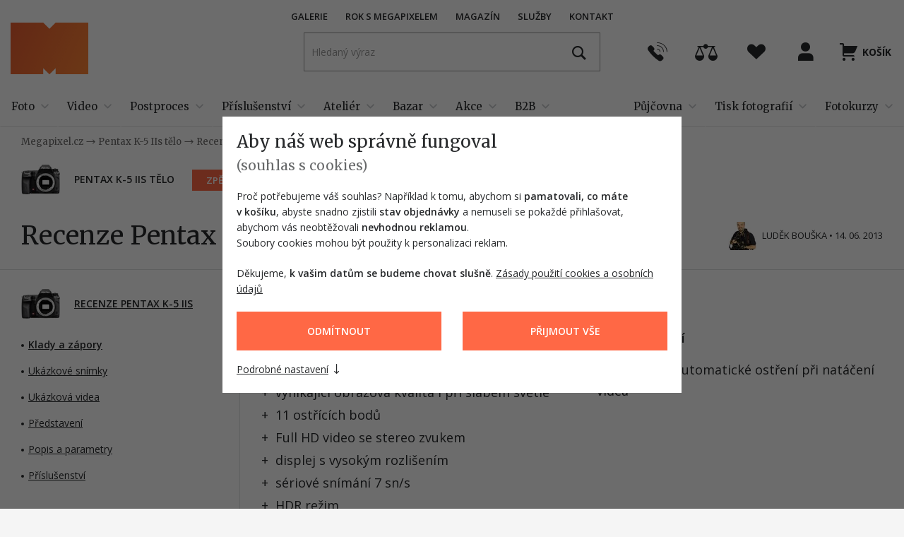

--- FILE ---
content_type: text/html; charset=utf-8
request_url: https://www.megapixel.cz/pentax-k-5-iis/recenze
body_size: 38749
content:

<!DOCTYPE html>
<html class="no-js disable-transition" lang="cs">
	<head>
			<meta charset="utf-8">

			<meta name="Author" content="PeckaDesign (www.peckadesign.cz)">

			<meta name="HandheldFriendly" content="True">
			<meta name="MobileOptimized" content="320">
			<meta name="viewport" content="width=device-width, initial-scale=1.0, minimum-scale=1.0, viewport-fit=cover">
			<meta name="format-detection" content="telephone=no">
			<meta http-equiv="X-UA-Compatible" content="IE=edge,chrome=1"><script type="text/javascript">(window.NREUM||(NREUM={})).init={ajax:{deny_list:["bam.nr-data.net"]},feature_flags:["soft_nav"]};(window.NREUM||(NREUM={})).loader_config={licenseKey:"63805a9a1f",applicationID:"461524140",browserID:"461524234"};;/*! For license information please see nr-loader-rum-1.307.0.min.js.LICENSE.txt */
(()=>{var e,t,r={163:(e,t,r)=>{"use strict";r.d(t,{j:()=>E});var n=r(384),i=r(1741);var a=r(2555);r(860).K7.genericEvents;const s="experimental.resources",o="register",c=e=>{if(!e||"string"!=typeof e)return!1;try{document.createDocumentFragment().querySelector(e)}catch{return!1}return!0};var d=r(2614),u=r(944),l=r(8122);const f="[data-nr-mask]",g=e=>(0,l.a)(e,(()=>{const e={feature_flags:[],experimental:{allow_registered_children:!1,resources:!1},mask_selector:"*",block_selector:"[data-nr-block]",mask_input_options:{color:!1,date:!1,"datetime-local":!1,email:!1,month:!1,number:!1,range:!1,search:!1,tel:!1,text:!1,time:!1,url:!1,week:!1,textarea:!1,select:!1,password:!0}};return{ajax:{deny_list:void 0,block_internal:!0,enabled:!0,autoStart:!0},api:{get allow_registered_children(){return e.feature_flags.includes(o)||e.experimental.allow_registered_children},set allow_registered_children(t){e.experimental.allow_registered_children=t},duplicate_registered_data:!1},browser_consent_mode:{enabled:!1},distributed_tracing:{enabled:void 0,exclude_newrelic_header:void 0,cors_use_newrelic_header:void 0,cors_use_tracecontext_headers:void 0,allowed_origins:void 0},get feature_flags(){return e.feature_flags},set feature_flags(t){e.feature_flags=t},generic_events:{enabled:!0,autoStart:!0},harvest:{interval:30},jserrors:{enabled:!0,autoStart:!0},logging:{enabled:!0,autoStart:!0},metrics:{enabled:!0,autoStart:!0},obfuscate:void 0,page_action:{enabled:!0},page_view_event:{enabled:!0,autoStart:!0},page_view_timing:{enabled:!0,autoStart:!0},performance:{capture_marks:!1,capture_measures:!1,capture_detail:!0,resources:{get enabled(){return e.feature_flags.includes(s)||e.experimental.resources},set enabled(t){e.experimental.resources=t},asset_types:[],first_party_domains:[],ignore_newrelic:!0}},privacy:{cookies_enabled:!0},proxy:{assets:void 0,beacon:void 0},session:{expiresMs:d.wk,inactiveMs:d.BB},session_replay:{autoStart:!0,enabled:!1,preload:!1,sampling_rate:10,error_sampling_rate:100,collect_fonts:!1,inline_images:!1,fix_stylesheets:!0,mask_all_inputs:!0,get mask_text_selector(){return e.mask_selector},set mask_text_selector(t){c(t)?e.mask_selector="".concat(t,",").concat(f):""===t||null===t?e.mask_selector=f:(0,u.R)(5,t)},get block_class(){return"nr-block"},get ignore_class(){return"nr-ignore"},get mask_text_class(){return"nr-mask"},get block_selector(){return e.block_selector},set block_selector(t){c(t)?e.block_selector+=",".concat(t):""!==t&&(0,u.R)(6,t)},get mask_input_options(){return e.mask_input_options},set mask_input_options(t){t&&"object"==typeof t?e.mask_input_options={...t,password:!0}:(0,u.R)(7,t)}},session_trace:{enabled:!0,autoStart:!0},soft_navigations:{enabled:!0,autoStart:!0},spa:{enabled:!0,autoStart:!0},ssl:void 0,user_actions:{enabled:!0,elementAttributes:["id","className","tagName","type"]}}})());var p=r(6154),m=r(9324);let h=0;const v={buildEnv:m.F3,distMethod:m.Xs,version:m.xv,originTime:p.WN},b={consented:!1},y={appMetadata:{},get consented(){return this.session?.state?.consent||b.consented},set consented(e){b.consented=e},customTransaction:void 0,denyList:void 0,disabled:!1,harvester:void 0,isolatedBacklog:!1,isRecording:!1,loaderType:void 0,maxBytes:3e4,obfuscator:void 0,onerror:void 0,ptid:void 0,releaseIds:{},session:void 0,timeKeeper:void 0,registeredEntities:[],jsAttributesMetadata:{bytes:0},get harvestCount(){return++h}},_=e=>{const t=(0,l.a)(e,y),r=Object.keys(v).reduce((e,t)=>(e[t]={value:v[t],writable:!1,configurable:!0,enumerable:!0},e),{});return Object.defineProperties(t,r)};var w=r(5701);const x=e=>{const t=e.startsWith("http");e+="/",r.p=t?e:"https://"+e};var R=r(7836),k=r(3241);const A={accountID:void 0,trustKey:void 0,agentID:void 0,licenseKey:void 0,applicationID:void 0,xpid:void 0},S=e=>(0,l.a)(e,A),T=new Set;function E(e,t={},r,s){let{init:o,info:c,loader_config:d,runtime:u={},exposed:l=!0}=t;if(!c){const e=(0,n.pV)();o=e.init,c=e.info,d=e.loader_config}e.init=g(o||{}),e.loader_config=S(d||{}),c.jsAttributes??={},p.bv&&(c.jsAttributes.isWorker=!0),e.info=(0,a.D)(c);const f=e.init,m=[c.beacon,c.errorBeacon];T.has(e.agentIdentifier)||(f.proxy.assets&&(x(f.proxy.assets),m.push(f.proxy.assets)),f.proxy.beacon&&m.push(f.proxy.beacon),e.beacons=[...m],function(e){const t=(0,n.pV)();Object.getOwnPropertyNames(i.W.prototype).forEach(r=>{const n=i.W.prototype[r];if("function"!=typeof n||"constructor"===n)return;let a=t[r];e[r]&&!1!==e.exposed&&"micro-agent"!==e.runtime?.loaderType&&(t[r]=(...t)=>{const n=e[r](...t);return a?a(...t):n})})}(e),(0,n.US)("activatedFeatures",w.B)),u.denyList=[...f.ajax.deny_list||[],...f.ajax.block_internal?m:[]],u.ptid=e.agentIdentifier,u.loaderType=r,e.runtime=_(u),T.has(e.agentIdentifier)||(e.ee=R.ee.get(e.agentIdentifier),e.exposed=l,(0,k.W)({agentIdentifier:e.agentIdentifier,drained:!!w.B?.[e.agentIdentifier],type:"lifecycle",name:"initialize",feature:void 0,data:e.config})),T.add(e.agentIdentifier)}},384:(e,t,r)=>{"use strict";r.d(t,{NT:()=>s,US:()=>u,Zm:()=>o,bQ:()=>d,dV:()=>c,pV:()=>l});var n=r(6154),i=r(1863),a=r(1910);const s={beacon:"bam.nr-data.net",errorBeacon:"bam.nr-data.net"};function o(){return n.gm.NREUM||(n.gm.NREUM={}),void 0===n.gm.newrelic&&(n.gm.newrelic=n.gm.NREUM),n.gm.NREUM}function c(){let e=o();return e.o||(e.o={ST:n.gm.setTimeout,SI:n.gm.setImmediate||n.gm.setInterval,CT:n.gm.clearTimeout,XHR:n.gm.XMLHttpRequest,REQ:n.gm.Request,EV:n.gm.Event,PR:n.gm.Promise,MO:n.gm.MutationObserver,FETCH:n.gm.fetch,WS:n.gm.WebSocket},(0,a.i)(...Object.values(e.o))),e}function d(e,t){let r=o();r.initializedAgents??={},t.initializedAt={ms:(0,i.t)(),date:new Date},r.initializedAgents[e]=t}function u(e,t){o()[e]=t}function l(){return function(){let e=o();const t=e.info||{};e.info={beacon:s.beacon,errorBeacon:s.errorBeacon,...t}}(),function(){let e=o();const t=e.init||{};e.init={...t}}(),c(),function(){let e=o();const t=e.loader_config||{};e.loader_config={...t}}(),o()}},782:(e,t,r)=>{"use strict";r.d(t,{T:()=>n});const n=r(860).K7.pageViewTiming},860:(e,t,r)=>{"use strict";r.d(t,{$J:()=>u,K7:()=>c,P3:()=>d,XX:()=>i,Yy:()=>o,df:()=>a,qY:()=>n,v4:()=>s});const n="events",i="jserrors",a="browser/blobs",s="rum",o="browser/logs",c={ajax:"ajax",genericEvents:"generic_events",jserrors:i,logging:"logging",metrics:"metrics",pageAction:"page_action",pageViewEvent:"page_view_event",pageViewTiming:"page_view_timing",sessionReplay:"session_replay",sessionTrace:"session_trace",softNav:"soft_navigations",spa:"spa"},d={[c.pageViewEvent]:1,[c.pageViewTiming]:2,[c.metrics]:3,[c.jserrors]:4,[c.spa]:5,[c.ajax]:6,[c.sessionTrace]:7,[c.softNav]:8,[c.sessionReplay]:9,[c.logging]:10,[c.genericEvents]:11},u={[c.pageViewEvent]:s,[c.pageViewTiming]:n,[c.ajax]:n,[c.spa]:n,[c.softNav]:n,[c.metrics]:i,[c.jserrors]:i,[c.sessionTrace]:a,[c.sessionReplay]:a,[c.logging]:o,[c.genericEvents]:"ins"}},944:(e,t,r)=>{"use strict";r.d(t,{R:()=>i});var n=r(3241);function i(e,t){"function"==typeof console.debug&&(console.debug("New Relic Warning: https://github.com/newrelic/newrelic-browser-agent/blob/main/docs/warning-codes.md#".concat(e),t),(0,n.W)({agentIdentifier:null,drained:null,type:"data",name:"warn",feature:"warn",data:{code:e,secondary:t}}))}},1687:(e,t,r)=>{"use strict";r.d(t,{Ak:()=>d,Ze:()=>f,x3:()=>u});var n=r(3241),i=r(7836),a=r(3606),s=r(860),o=r(2646);const c={};function d(e,t){const r={staged:!1,priority:s.P3[t]||0};l(e),c[e].get(t)||c[e].set(t,r)}function u(e,t){e&&c[e]&&(c[e].get(t)&&c[e].delete(t),p(e,t,!1),c[e].size&&g(e))}function l(e){if(!e)throw new Error("agentIdentifier required");c[e]||(c[e]=new Map)}function f(e="",t="feature",r=!1){if(l(e),!e||!c[e].get(t)||r)return p(e,t);c[e].get(t).staged=!0,g(e)}function g(e){const t=Array.from(c[e]);t.every(([e,t])=>t.staged)&&(t.sort((e,t)=>e[1].priority-t[1].priority),t.forEach(([t])=>{c[e].delete(t),p(e,t)}))}function p(e,t,r=!0){const s=e?i.ee.get(e):i.ee,c=a.i.handlers;if(!s.aborted&&s.backlog&&c){if((0,n.W)({agentIdentifier:e,type:"lifecycle",name:"drain",feature:t}),r){const e=s.backlog[t],r=c[t];if(r){for(let t=0;e&&t<e.length;++t)m(e[t],r);Object.entries(r).forEach(([e,t])=>{Object.values(t||{}).forEach(t=>{t[0]?.on&&t[0]?.context()instanceof o.y&&t[0].on(e,t[1])})})}}s.isolatedBacklog||delete c[t],s.backlog[t]=null,s.emit("drain-"+t,[])}}function m(e,t){var r=e[1];Object.values(t[r]||{}).forEach(t=>{var r=e[0];if(t[0]===r){var n=t[1],i=e[3],a=e[2];n.apply(i,a)}})}},1738:(e,t,r)=>{"use strict";r.d(t,{U:()=>g,Y:()=>f});var n=r(3241),i=r(9908),a=r(1863),s=r(944),o=r(5701),c=r(3969),d=r(8362),u=r(860),l=r(4261);function f(e,t,r,a){const f=a||r;!f||f[e]&&f[e]!==d.d.prototype[e]||(f[e]=function(){(0,i.p)(c.xV,["API/"+e+"/called"],void 0,u.K7.metrics,r.ee),(0,n.W)({agentIdentifier:r.agentIdentifier,drained:!!o.B?.[r.agentIdentifier],type:"data",name:"api",feature:l.Pl+e,data:{}});try{return t.apply(this,arguments)}catch(e){(0,s.R)(23,e)}})}function g(e,t,r,n,s){const o=e.info;null===r?delete o.jsAttributes[t]:o.jsAttributes[t]=r,(s||null===r)&&(0,i.p)(l.Pl+n,[(0,a.t)(),t,r],void 0,"session",e.ee)}},1741:(e,t,r)=>{"use strict";r.d(t,{W:()=>a});var n=r(944),i=r(4261);class a{#e(e,...t){if(this[e]!==a.prototype[e])return this[e](...t);(0,n.R)(35,e)}addPageAction(e,t){return this.#e(i.hG,e,t)}register(e){return this.#e(i.eY,e)}recordCustomEvent(e,t){return this.#e(i.fF,e,t)}setPageViewName(e,t){return this.#e(i.Fw,e,t)}setCustomAttribute(e,t,r){return this.#e(i.cD,e,t,r)}noticeError(e,t){return this.#e(i.o5,e,t)}setUserId(e,t=!1){return this.#e(i.Dl,e,t)}setApplicationVersion(e){return this.#e(i.nb,e)}setErrorHandler(e){return this.#e(i.bt,e)}addRelease(e,t){return this.#e(i.k6,e,t)}log(e,t){return this.#e(i.$9,e,t)}start(){return this.#e(i.d3)}finished(e){return this.#e(i.BL,e)}recordReplay(){return this.#e(i.CH)}pauseReplay(){return this.#e(i.Tb)}addToTrace(e){return this.#e(i.U2,e)}setCurrentRouteName(e){return this.#e(i.PA,e)}interaction(e){return this.#e(i.dT,e)}wrapLogger(e,t,r){return this.#e(i.Wb,e,t,r)}measure(e,t){return this.#e(i.V1,e,t)}consent(e){return this.#e(i.Pv,e)}}},1863:(e,t,r)=>{"use strict";function n(){return Math.floor(performance.now())}r.d(t,{t:()=>n})},1910:(e,t,r)=>{"use strict";r.d(t,{i:()=>a});var n=r(944);const i=new Map;function a(...e){return e.every(e=>{if(i.has(e))return i.get(e);const t="function"==typeof e?e.toString():"",r=t.includes("[native code]"),a=t.includes("nrWrapper");return r||a||(0,n.R)(64,e?.name||t),i.set(e,r),r})}},2555:(e,t,r)=>{"use strict";r.d(t,{D:()=>o,f:()=>s});var n=r(384),i=r(8122);const a={beacon:n.NT.beacon,errorBeacon:n.NT.errorBeacon,licenseKey:void 0,applicationID:void 0,sa:void 0,queueTime:void 0,applicationTime:void 0,ttGuid:void 0,user:void 0,account:void 0,product:void 0,extra:void 0,jsAttributes:{},userAttributes:void 0,atts:void 0,transactionName:void 0,tNamePlain:void 0};function s(e){try{return!!e.licenseKey&&!!e.errorBeacon&&!!e.applicationID}catch(e){return!1}}const o=e=>(0,i.a)(e,a)},2614:(e,t,r)=>{"use strict";r.d(t,{BB:()=>s,H3:()=>n,g:()=>d,iL:()=>c,tS:()=>o,uh:()=>i,wk:()=>a});const n="NRBA",i="SESSION",a=144e5,s=18e5,o={STARTED:"session-started",PAUSE:"session-pause",RESET:"session-reset",RESUME:"session-resume",UPDATE:"session-update"},c={SAME_TAB:"same-tab",CROSS_TAB:"cross-tab"},d={OFF:0,FULL:1,ERROR:2}},2646:(e,t,r)=>{"use strict";r.d(t,{y:()=>n});class n{constructor(e){this.contextId=e}}},2843:(e,t,r)=>{"use strict";r.d(t,{G:()=>a,u:()=>i});var n=r(3878);function i(e,t=!1,r,i){(0,n.DD)("visibilitychange",function(){if(t)return void("hidden"===document.visibilityState&&e());e(document.visibilityState)},r,i)}function a(e,t,r){(0,n.sp)("pagehide",e,t,r)}},3241:(e,t,r)=>{"use strict";r.d(t,{W:()=>a});var n=r(6154);const i="newrelic";function a(e={}){try{n.gm.dispatchEvent(new CustomEvent(i,{detail:e}))}catch(e){}}},3606:(e,t,r)=>{"use strict";r.d(t,{i:()=>a});var n=r(9908);a.on=s;var i=a.handlers={};function a(e,t,r,a){s(a||n.d,i,e,t,r)}function s(e,t,r,i,a){a||(a="feature"),e||(e=n.d);var s=t[a]=t[a]||{};(s[r]=s[r]||[]).push([e,i])}},3878:(e,t,r)=>{"use strict";function n(e,t){return{capture:e,passive:!1,signal:t}}function i(e,t,r=!1,i){window.addEventListener(e,t,n(r,i))}function a(e,t,r=!1,i){document.addEventListener(e,t,n(r,i))}r.d(t,{DD:()=>a,jT:()=>n,sp:()=>i})},3969:(e,t,r)=>{"use strict";r.d(t,{TZ:()=>n,XG:()=>o,rs:()=>i,xV:()=>s,z_:()=>a});const n=r(860).K7.metrics,i="sm",a="cm",s="storeSupportabilityMetrics",o="storeEventMetrics"},4234:(e,t,r)=>{"use strict";r.d(t,{W:()=>a});var n=r(7836),i=r(1687);class a{constructor(e,t){this.agentIdentifier=e,this.ee=n.ee.get(e),this.featureName=t,this.blocked=!1}deregisterDrain(){(0,i.x3)(this.agentIdentifier,this.featureName)}}},4261:(e,t,r)=>{"use strict";r.d(t,{$9:()=>d,BL:()=>o,CH:()=>g,Dl:()=>_,Fw:()=>y,PA:()=>h,Pl:()=>n,Pv:()=>k,Tb:()=>l,U2:()=>a,V1:()=>R,Wb:()=>x,bt:()=>b,cD:()=>v,d3:()=>w,dT:()=>c,eY:()=>p,fF:()=>f,hG:()=>i,k6:()=>s,nb:()=>m,o5:()=>u});const n="api-",i="addPageAction",a="addToTrace",s="addRelease",o="finished",c="interaction",d="log",u="noticeError",l="pauseReplay",f="recordCustomEvent",g="recordReplay",p="register",m="setApplicationVersion",h="setCurrentRouteName",v="setCustomAttribute",b="setErrorHandler",y="setPageViewName",_="setUserId",w="start",x="wrapLogger",R="measure",k="consent"},5289:(e,t,r)=>{"use strict";r.d(t,{GG:()=>s,Qr:()=>c,sB:()=>o});var n=r(3878),i=r(6389);function a(){return"undefined"==typeof document||"complete"===document.readyState}function s(e,t){if(a())return e();const r=(0,i.J)(e),s=setInterval(()=>{a()&&(clearInterval(s),r())},500);(0,n.sp)("load",r,t)}function o(e){if(a())return e();(0,n.DD)("DOMContentLoaded",e)}function c(e){if(a())return e();(0,n.sp)("popstate",e)}},5607:(e,t,r)=>{"use strict";r.d(t,{W:()=>n});const n=(0,r(9566).bz)()},5701:(e,t,r)=>{"use strict";r.d(t,{B:()=>a,t:()=>s});var n=r(3241);const i=new Set,a={};function s(e,t){const r=t.agentIdentifier;a[r]??={},e&&"object"==typeof e&&(i.has(r)||(t.ee.emit("rumresp",[e]),a[r]=e,i.add(r),(0,n.W)({agentIdentifier:r,loaded:!0,drained:!0,type:"lifecycle",name:"load",feature:void 0,data:e})))}},6154:(e,t,r)=>{"use strict";r.d(t,{OF:()=>c,RI:()=>i,WN:()=>u,bv:()=>a,eN:()=>l,gm:()=>s,mw:()=>o,sb:()=>d});var n=r(1863);const i="undefined"!=typeof window&&!!window.document,a="undefined"!=typeof WorkerGlobalScope&&("undefined"!=typeof self&&self instanceof WorkerGlobalScope&&self.navigator instanceof WorkerNavigator||"undefined"!=typeof globalThis&&globalThis instanceof WorkerGlobalScope&&globalThis.navigator instanceof WorkerNavigator),s=i?window:"undefined"!=typeof WorkerGlobalScope&&("undefined"!=typeof self&&self instanceof WorkerGlobalScope&&self||"undefined"!=typeof globalThis&&globalThis instanceof WorkerGlobalScope&&globalThis),o=Boolean("hidden"===s?.document?.visibilityState),c=/iPad|iPhone|iPod/.test(s.navigator?.userAgent),d=c&&"undefined"==typeof SharedWorker,u=((()=>{const e=s.navigator?.userAgent?.match(/Firefox[/\s](\d+\.\d+)/);Array.isArray(e)&&e.length>=2&&e[1]})(),Date.now()-(0,n.t)()),l=()=>"undefined"!=typeof PerformanceNavigationTiming&&s?.performance?.getEntriesByType("navigation")?.[0]?.responseStart},6389:(e,t,r)=>{"use strict";function n(e,t=500,r={}){const n=r?.leading||!1;let i;return(...r)=>{n&&void 0===i&&(e.apply(this,r),i=setTimeout(()=>{i=clearTimeout(i)},t)),n||(clearTimeout(i),i=setTimeout(()=>{e.apply(this,r)},t))}}function i(e){let t=!1;return(...r)=>{t||(t=!0,e.apply(this,r))}}r.d(t,{J:()=>i,s:()=>n})},6630:(e,t,r)=>{"use strict";r.d(t,{T:()=>n});const n=r(860).K7.pageViewEvent},7699:(e,t,r)=>{"use strict";r.d(t,{It:()=>a,KC:()=>o,No:()=>i,qh:()=>s});var n=r(860);const i=16e3,a=1e6,s="SESSION_ERROR",o={[n.K7.logging]:!0,[n.K7.genericEvents]:!1,[n.K7.jserrors]:!1,[n.K7.ajax]:!1}},7836:(e,t,r)=>{"use strict";r.d(t,{P:()=>o,ee:()=>c});var n=r(384),i=r(8990),a=r(2646),s=r(5607);const o="nr@context:".concat(s.W),c=function e(t,r){var n={},s={},u={},l=!1;try{l=16===r.length&&d.initializedAgents?.[r]?.runtime.isolatedBacklog}catch(e){}var f={on:p,addEventListener:p,removeEventListener:function(e,t){var r=n[e];if(!r)return;for(var i=0;i<r.length;i++)r[i]===t&&r.splice(i,1)},emit:function(e,r,n,i,a){!1!==a&&(a=!0);if(c.aborted&&!i)return;t&&a&&t.emit(e,r,n);var o=g(n);m(e).forEach(e=>{e.apply(o,r)});var d=v()[s[e]];d&&d.push([f,e,r,o]);return o},get:h,listeners:m,context:g,buffer:function(e,t){const r=v();if(t=t||"feature",f.aborted)return;Object.entries(e||{}).forEach(([e,n])=>{s[n]=t,t in r||(r[t]=[])})},abort:function(){f._aborted=!0,Object.keys(f.backlog).forEach(e=>{delete f.backlog[e]})},isBuffering:function(e){return!!v()[s[e]]},debugId:r,backlog:l?{}:t&&"object"==typeof t.backlog?t.backlog:{},isolatedBacklog:l};return Object.defineProperty(f,"aborted",{get:()=>{let e=f._aborted||!1;return e||(t&&(e=t.aborted),e)}}),f;function g(e){return e&&e instanceof a.y?e:e?(0,i.I)(e,o,()=>new a.y(o)):new a.y(o)}function p(e,t){n[e]=m(e).concat(t)}function m(e){return n[e]||[]}function h(t){return u[t]=u[t]||e(f,t)}function v(){return f.backlog}}(void 0,"globalEE"),d=(0,n.Zm)();d.ee||(d.ee=c)},8122:(e,t,r)=>{"use strict";r.d(t,{a:()=>i});var n=r(944);function i(e,t){try{if(!e||"object"!=typeof e)return(0,n.R)(3);if(!t||"object"!=typeof t)return(0,n.R)(4);const r=Object.create(Object.getPrototypeOf(t),Object.getOwnPropertyDescriptors(t)),a=0===Object.keys(r).length?e:r;for(let s in a)if(void 0!==e[s])try{if(null===e[s]){r[s]=null;continue}Array.isArray(e[s])&&Array.isArray(t[s])?r[s]=Array.from(new Set([...e[s],...t[s]])):"object"==typeof e[s]&&"object"==typeof t[s]?r[s]=i(e[s],t[s]):r[s]=e[s]}catch(e){r[s]||(0,n.R)(1,e)}return r}catch(e){(0,n.R)(2,e)}}},8362:(e,t,r)=>{"use strict";r.d(t,{d:()=>a});var n=r(9566),i=r(1741);class a extends i.W{agentIdentifier=(0,n.LA)(16)}},8374:(e,t,r)=>{r.nc=(()=>{try{return document?.currentScript?.nonce}catch(e){}return""})()},8990:(e,t,r)=>{"use strict";r.d(t,{I:()=>i});var n=Object.prototype.hasOwnProperty;function i(e,t,r){if(n.call(e,t))return e[t];var i=r();if(Object.defineProperty&&Object.keys)try{return Object.defineProperty(e,t,{value:i,writable:!0,enumerable:!1}),i}catch(e){}return e[t]=i,i}},9324:(e,t,r)=>{"use strict";r.d(t,{F3:()=>i,Xs:()=>a,xv:()=>n});const n="1.307.0",i="PROD",a="CDN"},9566:(e,t,r)=>{"use strict";r.d(t,{LA:()=>o,bz:()=>s});var n=r(6154);const i="xxxxxxxx-xxxx-4xxx-yxxx-xxxxxxxxxxxx";function a(e,t){return e?15&e[t]:16*Math.random()|0}function s(){const e=n.gm?.crypto||n.gm?.msCrypto;let t,r=0;return e&&e.getRandomValues&&(t=e.getRandomValues(new Uint8Array(30))),i.split("").map(e=>"x"===e?a(t,r++).toString(16):"y"===e?(3&a()|8).toString(16):e).join("")}function o(e){const t=n.gm?.crypto||n.gm?.msCrypto;let r,i=0;t&&t.getRandomValues&&(r=t.getRandomValues(new Uint8Array(e)));const s=[];for(var o=0;o<e;o++)s.push(a(r,i++).toString(16));return s.join("")}},9908:(e,t,r)=>{"use strict";r.d(t,{d:()=>n,p:()=>i});var n=r(7836).ee.get("handle");function i(e,t,r,i,a){a?(a.buffer([e],i),a.emit(e,t,r)):(n.buffer([e],i),n.emit(e,t,r))}}},n={};function i(e){var t=n[e];if(void 0!==t)return t.exports;var a=n[e]={exports:{}};return r[e](a,a.exports,i),a.exports}i.m=r,i.d=(e,t)=>{for(var r in t)i.o(t,r)&&!i.o(e,r)&&Object.defineProperty(e,r,{enumerable:!0,get:t[r]})},i.f={},i.e=e=>Promise.all(Object.keys(i.f).reduce((t,r)=>(i.f[r](e,t),t),[])),i.u=e=>"nr-rum-1.307.0.min.js",i.o=(e,t)=>Object.prototype.hasOwnProperty.call(e,t),e={},t="NRBA-1.307.0.PROD:",i.l=(r,n,a,s)=>{if(e[r])e[r].push(n);else{var o,c;if(void 0!==a)for(var d=document.getElementsByTagName("script"),u=0;u<d.length;u++){var l=d[u];if(l.getAttribute("src")==r||l.getAttribute("data-webpack")==t+a){o=l;break}}if(!o){c=!0;var f={296:"sha512-3EXXyZqgAupfCzApe8jx8MLgGn3TbzhyI1Jve2HiIeHZU3eYpQT4hF0fMRkBBDdQT8+b9YmzmeYUZ4Q/8KBSNg=="};(o=document.createElement("script")).charset="utf-8",i.nc&&o.setAttribute("nonce",i.nc),o.setAttribute("data-webpack",t+a),o.src=r,0!==o.src.indexOf(window.location.origin+"/")&&(o.crossOrigin="anonymous"),f[s]&&(o.integrity=f[s])}e[r]=[n];var g=(t,n)=>{o.onerror=o.onload=null,clearTimeout(p);var i=e[r];if(delete e[r],o.parentNode&&o.parentNode.removeChild(o),i&&i.forEach(e=>e(n)),t)return t(n)},p=setTimeout(g.bind(null,void 0,{type:"timeout",target:o}),12e4);o.onerror=g.bind(null,o.onerror),o.onload=g.bind(null,o.onload),c&&document.head.appendChild(o)}},i.r=e=>{"undefined"!=typeof Symbol&&Symbol.toStringTag&&Object.defineProperty(e,Symbol.toStringTag,{value:"Module"}),Object.defineProperty(e,"__esModule",{value:!0})},i.p="https://js-agent.newrelic.com/",(()=>{var e={374:0,840:0};i.f.j=(t,r)=>{var n=i.o(e,t)?e[t]:void 0;if(0!==n)if(n)r.push(n[2]);else{var a=new Promise((r,i)=>n=e[t]=[r,i]);r.push(n[2]=a);var s=i.p+i.u(t),o=new Error;i.l(s,r=>{if(i.o(e,t)&&(0!==(n=e[t])&&(e[t]=void 0),n)){var a=r&&("load"===r.type?"missing":r.type),s=r&&r.target&&r.target.src;o.message="Loading chunk "+t+" failed: ("+a+": "+s+")",o.name="ChunkLoadError",o.type=a,o.request=s,n[1](o)}},"chunk-"+t,t)}};var t=(t,r)=>{var n,a,[s,o,c]=r,d=0;if(s.some(t=>0!==e[t])){for(n in o)i.o(o,n)&&(i.m[n]=o[n]);if(c)c(i)}for(t&&t(r);d<s.length;d++)a=s[d],i.o(e,a)&&e[a]&&e[a][0](),e[a]=0},r=self["webpackChunk:NRBA-1.307.0.PROD"]=self["webpackChunk:NRBA-1.307.0.PROD"]||[];r.forEach(t.bind(null,0)),r.push=t.bind(null,r.push.bind(r))})(),(()=>{"use strict";i(8374);var e=i(8362),t=i(860);const r=Object.values(t.K7);var n=i(163);var a=i(9908),s=i(1863),o=i(4261),c=i(1738);var d=i(1687),u=i(4234),l=i(5289),f=i(6154),g=i(944),p=i(384);const m=e=>f.RI&&!0===e?.privacy.cookies_enabled;function h(e){return!!(0,p.dV)().o.MO&&m(e)&&!0===e?.session_trace.enabled}var v=i(6389),b=i(7699);class y extends u.W{constructor(e,t){super(e.agentIdentifier,t),this.agentRef=e,this.abortHandler=void 0,this.featAggregate=void 0,this.loadedSuccessfully=void 0,this.onAggregateImported=new Promise(e=>{this.loadedSuccessfully=e}),this.deferred=Promise.resolve(),!1===e.init[this.featureName].autoStart?this.deferred=new Promise((t,r)=>{this.ee.on("manual-start-all",(0,v.J)(()=>{(0,d.Ak)(e.agentIdentifier,this.featureName),t()}))}):(0,d.Ak)(e.agentIdentifier,t)}importAggregator(e,t,r={}){if(this.featAggregate)return;const n=async()=>{let n;await this.deferred;try{if(m(e.init)){const{setupAgentSession:t}=await i.e(296).then(i.bind(i,3305));n=t(e)}}catch(e){(0,g.R)(20,e),this.ee.emit("internal-error",[e]),(0,a.p)(b.qh,[e],void 0,this.featureName,this.ee)}try{if(!this.#t(this.featureName,n,e.init))return(0,d.Ze)(this.agentIdentifier,this.featureName),void this.loadedSuccessfully(!1);const{Aggregate:i}=await t();this.featAggregate=new i(e,r),e.runtime.harvester.initializedAggregates.push(this.featAggregate),this.loadedSuccessfully(!0)}catch(e){(0,g.R)(34,e),this.abortHandler?.(),(0,d.Ze)(this.agentIdentifier,this.featureName,!0),this.loadedSuccessfully(!1),this.ee&&this.ee.abort()}};f.RI?(0,l.GG)(()=>n(),!0):n()}#t(e,r,n){if(this.blocked)return!1;switch(e){case t.K7.sessionReplay:return h(n)&&!!r;case t.K7.sessionTrace:return!!r;default:return!0}}}var _=i(6630),w=i(2614),x=i(3241);class R extends y{static featureName=_.T;constructor(e){var t;super(e,_.T),this.setupInspectionEvents(e.agentIdentifier),t=e,(0,c.Y)(o.Fw,function(e,r){"string"==typeof e&&("/"!==e.charAt(0)&&(e="/"+e),t.runtime.customTransaction=(r||"http://custom.transaction")+e,(0,a.p)(o.Pl+o.Fw,[(0,s.t)()],void 0,void 0,t.ee))},t),this.importAggregator(e,()=>i.e(296).then(i.bind(i,3943)))}setupInspectionEvents(e){const t=(t,r)=>{t&&(0,x.W)({agentIdentifier:e,timeStamp:t.timeStamp,loaded:"complete"===t.target.readyState,type:"window",name:r,data:t.target.location+""})};(0,l.sB)(e=>{t(e,"DOMContentLoaded")}),(0,l.GG)(e=>{t(e,"load")}),(0,l.Qr)(e=>{t(e,"navigate")}),this.ee.on(w.tS.UPDATE,(t,r)=>{(0,x.W)({agentIdentifier:e,type:"lifecycle",name:"session",data:r})})}}class k extends e.d{constructor(e){var t;(super(),f.gm)?(this.features={},(0,p.bQ)(this.agentIdentifier,this),this.desiredFeatures=new Set(e.features||[]),this.desiredFeatures.add(R),(0,n.j)(this,e,e.loaderType||"agent"),t=this,(0,c.Y)(o.cD,function(e,r,n=!1){if("string"==typeof e){if(["string","number","boolean"].includes(typeof r)||null===r)return(0,c.U)(t,e,r,o.cD,n);(0,g.R)(40,typeof r)}else(0,g.R)(39,typeof e)},t),function(e){(0,c.Y)(o.Dl,function(t,r=!1){if("string"!=typeof t&&null!==t)return void(0,g.R)(41,typeof t);const n=e.info.jsAttributes["enduser.id"];r&&null!=n&&n!==t?(0,a.p)(o.Pl+"setUserIdAndResetSession",[t],void 0,"session",e.ee):(0,c.U)(e,"enduser.id",t,o.Dl,!0)},e)}(this),function(e){(0,c.Y)(o.nb,function(t){if("string"==typeof t||null===t)return(0,c.U)(e,"application.version",t,o.nb,!1);(0,g.R)(42,typeof t)},e)}(this),function(e){(0,c.Y)(o.d3,function(){e.ee.emit("manual-start-all")},e)}(this),function(e){(0,c.Y)(o.Pv,function(t=!0){if("boolean"==typeof t){if((0,a.p)(o.Pl+o.Pv,[t],void 0,"session",e.ee),e.runtime.consented=t,t){const t=e.features.page_view_event;t.onAggregateImported.then(e=>{const r=t.featAggregate;e&&!r.sentRum&&r.sendRum()})}}else(0,g.R)(65,typeof t)},e)}(this),this.run()):(0,g.R)(21)}get config(){return{info:this.info,init:this.init,loader_config:this.loader_config,runtime:this.runtime}}get api(){return this}run(){try{const e=function(e){const t={};return r.forEach(r=>{t[r]=!!e[r]?.enabled}),t}(this.init),n=[...this.desiredFeatures];n.sort((e,r)=>t.P3[e.featureName]-t.P3[r.featureName]),n.forEach(r=>{if(!e[r.featureName]&&r.featureName!==t.K7.pageViewEvent)return;if(r.featureName===t.K7.spa)return void(0,g.R)(67);const n=function(e){switch(e){case t.K7.ajax:return[t.K7.jserrors];case t.K7.sessionTrace:return[t.K7.ajax,t.K7.pageViewEvent];case t.K7.sessionReplay:return[t.K7.sessionTrace];case t.K7.pageViewTiming:return[t.K7.pageViewEvent];default:return[]}}(r.featureName).filter(e=>!(e in this.features));n.length>0&&(0,g.R)(36,{targetFeature:r.featureName,missingDependencies:n}),this.features[r.featureName]=new r(this)})}catch(e){(0,g.R)(22,e);for(const e in this.features)this.features[e].abortHandler?.();const t=(0,p.Zm)();delete t.initializedAgents[this.agentIdentifier]?.features,delete this.sharedAggregator;return t.ee.get(this.agentIdentifier).abort(),!1}}}var A=i(2843),S=i(782);class T extends y{static featureName=S.T;constructor(e){super(e,S.T),f.RI&&((0,A.u)(()=>(0,a.p)("docHidden",[(0,s.t)()],void 0,S.T,this.ee),!0),(0,A.G)(()=>(0,a.p)("winPagehide",[(0,s.t)()],void 0,S.T,this.ee)),this.importAggregator(e,()=>i.e(296).then(i.bind(i,2117))))}}var E=i(3969);class I extends y{static featureName=E.TZ;constructor(e){super(e,E.TZ),f.RI&&document.addEventListener("securitypolicyviolation",e=>{(0,a.p)(E.xV,["Generic/CSPViolation/Detected"],void 0,this.featureName,this.ee)}),this.importAggregator(e,()=>i.e(296).then(i.bind(i,9623)))}}new k({features:[R,T,I],loaderType:"lite"})})()})();</script>

			<title id="snippet--title">Recenze Pentax K-5 IIs | 📸 Megapixel</title>

<script type="text/plain" data-cookie-consent="marketing">
	var MeiroEventsProxy = { trackStack: [], track: function (name, data) { if (typeof MeiroEvents !== "undefined") { MeiroEvents.track(name, data); } else { this.trackStack.push({ name: name, data: data }); } }, trackPremiumBrand: function (brandId) { this.track("customEvent", {'action': "premium_brand_click",'custom_payload': {'parameter_value_id_pd': brandId},'ip': "18.225.117.157"}); }, trackBannerClick: function (bannerId, campaignId, positionId, destination) { this.track("customEvent", {'action': "banner_click",'custom_payload': {'banner_id_pd': bannerId,'banner_campaign_id_pd': campaignId,'banner_position_id_pd': positionId,'destination_url': destination},'ip': "18.225.117.157"}); } }; var domain = "me.megapixel.cz"; var script = document.createElement("script"); var meiroOnloadCallback = function() { while (MeiroEventsProxy.trackStack.length > 0) { let trackData = MeiroEventsProxy.trackStack.shift(); MeiroEvents.track(trackData.name, trackData.data); } }; if ('IntersectionObserver' in window) { document.addEventListener("DOMContentLoaded", function () { var premiumBrands = document.querySelectorAll('[data-jsPremiumBrand]'); for (var i = 0; i < premiumBrands.length; i++) { premiumBrands[i].addEventListener('click', function (e) { var premiumBrandId = this.getAttribute('data-jsPremiumBrand'); MeiroEventsProxy.trackPremiumBrand(parseInt(premiumBrandId)); }); } }); } script.onload = function() { MeiroEvents.init(domain); MeiroEvents.track("pageView", {'custom_payload': {'main_id_pd': 15681,'main_entity_name_pd': "product",'breadcrumb': "",'ip': "18.225.117.157",'cookieConsent': {'necessary': true,'marketing': null,'statistic': null},'event_id': "7ccef50b-d798-4804-9e22-4080d4cbfcd2",'fb_event_name': "PageView"}}); if (document.readyState === "complete") { meiroOnloadCallback(); } else { window.addEventListener("load", meiroOnloadCallback); } }; script.src = "//sdk." + domain; script.async = true; document.head.appendChild(script);
</script>

			<link rel="dns-prefetch" href="https://www.google-analytics.com">
			<link rel="dns-prefetch" href="https://www.googletagmanager.com">
			<link rel="dns-prefetch" href="https://c.imedia.cz">
			<link rel="dns-prefetch" href="https://cdn.magapixel.cz">

			<link rel="preload" href="/webfonts/megapixel2020.woff2?v250922" as="font" type="font/woff2" crossorigin="anonymous"> 
			<link rel="preconnect" href="https://fonts.googleapis.com">
			<link rel="preconnect" href="https://fonts.gstatic.com" crossorigin>

			<script type="text/javascript">document.documentElement.className = document.documentElement.className.replace('no-js', 'js');</script>
			<script>var Nette = { noInit: true };</script>
			<script type="text/javascript" src="/js/modernizr.js?version=536749b00facc135f5430706fcfbf248a74dcf74"></script>
			<script type="text/javascript" src="/js/app.js?version=0dcab7a8cdd36845b185c797562be168570fbdc0" async defer></script>

			<link rel="stylesheet" rel="preload" type="text/css" as="style" href="/styles/styles.css?version=756cda06d0a90ddeead107be696f70c4dc6909e4" media="screen">
			<link rel="stylesheet" type="text/css" href="/styles/print.css?version=3b33f4962313248d9e4b1e5e66a633abb5f101b5" media="none" onload="if (media !== 'print') media='print'">
			<noscript>
				<link rel="stylesheet" type="text/css" href="/styles/print.css?version=3b33f4962313248d9e4b1e5e66a633abb5f101b5" media="print">
			</noscript>

			<link rel="preconnect" href="https://placehold.co/" crossorigin>

			<link href="https://fonts.googleapis.com/css2?family=Merriweather:wght@400;700&family=Open+Sans:wght@300..800&display=swap" rel="stylesheet">

			<link rel="apple-touch-icon" sizes="180x180" href="/img/icon/apple-touch-icon.png?version=d59d8b71fd0f2a23f2bc07e919fcae9601b7abf2">
			<link rel="icon" type="image/png" sizes="32x32" href="/img/icon/favicon-32x32.png?version=eca8f9d883a74d1858ba0b95ad06ebcfb8c5c50b">
			<link rel="icon" type="image/png" sizes="16x16" href="/img/icon/favicon-16x16.png?version=bb7bb683d58f990ddc0552259c78a35d54547382">
			<link rel="manifest" href="/img/icon/site.webmanifest?version=8505c780e4cb888cdd03aa10d9d8a3eb133c89e8">
			<link rel="mask-icon" href="/img/icon/safari-pinned-tab.svg?version=fc7578d1aacf4f9d47f00a78587f52a7a8a1376a" color="#f5673c">
			<link rel="shortcut icon" href="/img/icon/favicon.ico?version=3e2b18aad03587fc0c72713fb8b1d3bbe79b8729">
			<link rel="canonical" href="https://www.megapixel.cz/pentax-k-5-iis">
			<meta name="apple-mobile-web-app-title" content="Megapixel">
			<meta name="application-name" content="Megapixel">
			<meta name="msapplication-TileColor" content="#ffffff">
			<meta name="msapplication-config" content="/img/icon/browserconfig.xml?version=52c0aa97919060208f4248e73af251bd8c578a25">
			<meta name="theme-color" content="#ffffff">

				<meta name="description" content="Digitální zrcadlovka Pentax K-5 II je novou vlajkovou lodí tohoto výrobce. Oproti předchůdci nabízí několik vylepšení. Například nový zaostřovací…" />
				<meta name="twitter:title" content="Recenze Pentax K-5 IIs | 📸 Megapixel" />

				<meta property="og:locale" content="cs_CZ" />
				<meta property="fb:app_id" content="506786656074132" />
				<meta property="og:type" content="product" />
				<meta property="og:url" content="https://www.megapixel.cz/pentax-k-5-iis/recenze" />
				<meta property="og:image" content="https://cdn.megapixel.cz/images/og-image-w1200h630/0/16650.webp?v=1349452006" />
				<meta property="twitter:image" content="https://cdn.megapixel.cz/images/og-image-w1200h630/0/16650.webp?v=1349452006" />
				<meta property="og:description" content="Digitální zrcadlovka Pentax K-5 II je novou vlajkovou lodí tohoto výrobce. Oproti předchůdci nabízí několik vylepšení. Například nový zaostřovací modul SAFOX X s vysokým výkonem a širokým pracovním rozsahem -3EV až +18 EV, vysoce kvalitní 3&apos;&apos; LCD monitor, 921000 bodů a technologií air-gap-free a povrchovou úpravou pro redukci reflexů, 16.3 Mpx CMOS senzor, vysokorychlostní obrazový procesor PRIME II, citlivosti v rozsahu ISO 80 až 51200. Rychlost snímání je 7 snímků/sek., při nastavení RAW až cca. 20 snímků v jedné sérii. Můžete natáčet videoklipy v HDTV kompatibilním formátu (1920 x 1080 pixelů, 16:9, 25 sn./sek.). Samozřejmostí je utěsnění proti vnikání prachu a vlhkosti a tělo z hořčíkové slitiny, mechanismus DR pro odstraňování prachu ze senzoru a také Shake Reduction systém stabilizace obrazu. Verze K-5 IIs nemá anti-aliasing filtr, takže dosahuje velmi vysoké ostrosti snímků." />
				<meta property="twitter:card" content="summary" />
				<meta property="twitter:site" content="@Megapixelcz" />
				<meta property="twitter:description" content="Digitální zrcadlovka Pentax K-5 II je novou vlajkovou lodí tohoto výrobce. Oproti předchůdci nabízí několik vylepšení. Například nový zaostřovací modul SAFOX X s vysokým výkonem a širokým pracovním rozsahem -3EV až +18 EV, vysoce kvalitní 3&apos;&apos; LCD monitor, 921000 bodů a technologií air-gap-free a povrchovou úpravou pro redukci reflexů, 16.3 Mpx CMOS senzor, vysokorychlostní obrazový procesor PRIME II, citlivosti v rozsahu ISO 80 až 51200. Rychlost snímání je 7 snímků/sek., při nastavení RAW až cca. 20 snímků v jedné sérii. Můžete natáčet videoklipy v HDTV kompatibilním formátu (1920 x 1080 pixelů, 16:9, 25 sn./sek.). Samozřejmostí je utěsnění proti vnikání prachu a vlhkosti a tělo z hořčíkové slitiny, mechanismus DR pro odstraňování prachu ze senzoru a také Shake Reduction systém stabilizace obrazu. Verze K-5 IIs nemá anti-aliasing filtr, takže dosahuje velmi vysoké ostrosti snímků." />
				<meta property="og:title" content="Recenze Pentax K-5 IIs | 📸 Megapixel" />
				<meta property="og:brand" content="Pentax" />
				<meta property="product:price:amount" content="23590" />
				<meta property="product:price:currency" content="CZK" />
				<meta property="twitter:label1" content="Cena" />
				<meta property="twitter:data1" content="23 590 Kč" />
	</head>
	<body>

		<div id="page-wrap">
			<div id="snippet--datalayer">

<div id="snippet-datalayer-dataLayer">
<script type="text/javascript">
	var dataLayer = dataLayer || [];

		function gtag(){ dataLayer.push(arguments); }
		gtag('consent', "default", {"analytics_storage":"denied","ad_personalization":"denied","ad_storage":"denied","ad_user_data":"denied","functionality_storage":"granted","wait_for_update":5000});


		var push = {"analytics_storage":"denied","ad_personalization":"denied","ad_storage":"denied","ad_user_data":"denied","functionality_storage":"granted"};


		dataLayer.push(push);

		var push = {"pageType":"content","visitorLoginState":"anonymous","userIP":"18.225.117.157","pageCategory":["Pentax K-5 IIs t\u011blo"]};


		dataLayer.push(push);
			function onProductItem7778Click(object, event) {
				if (!object) {
					return true;
				}
			object = $(object);

		var push = {"event":"ec.productClick","ecommerce":{"click":{"actionField":{"list":"product - Vybran\u00e9 p\u0159\u00edslu\u0161enstv\u00ed"},"products":[{"name":"Pentax akumul\u00e1tor D-LI90","id":7778,"price":"1727","brand":"Pentax","item_category":"E-shop","item_category2":"P\u0159\u00edslu\u0161enstv\u00ed","item_category3":"Akumul\u00e1tory, nap\u00e1jen\u00ed a kabely","item_category4":"Li-Ion akumul\u00e1tory","variant":"Obvykle dostupn\u00e9 do 2 t\u00fddn\u016f","position":1}]}},"eventcallback":"function() {document.location = pentax-akumulator-d-li90}"};


			if( ! (event.button || event.ctrlKey || event.shiftKey || event.altKey || event.metaKey)) {
				var href = object.attr('href');
				if (href && ! object.hasClass('ajax')) {
					event.preventDefault();
					var t = null;
					push['eventCallback'] = function () {
						clearTimeout(t);
						document.location = href;
					};
					t = setTimeout(function() {
						push['eventCallback'].call();
					}, 666);
				} else {
					push['eventCallback'] = function () {
						dataLayer.push({'event': 'pageViewFired'});
					};
				}
			}
		dataLayer.push(push);
			return Boolean(0) || object.is('form');
			}
			function onProductItem21400Click(object, event) {
				if (!object) {
					return true;
				}
			object = $(object);

		var push = {"event":"ec.productClick","ecommerce":{"click":{"actionField":{"list":"product - Vybran\u00e9 p\u0159\u00edslu\u0161enstv\u00ed"},"products":[{"name":"CPress Kreativn\u00ed doba expozice","id":21400,"price":"490","brand":"Computer Press","item_category":"E-shop","item_category2":"P\u0159\u00edslu\u0161enstv\u00ed","item_category3":"Fotop\u0159\u00edslu\u0161enstv\u00ed","item_category4":"Literatura","variant":"Skladem","position":2}]}},"eventcallback":"function() {document.location = cpress-kreativni-doba-expozice}"};


			if( ! (event.button || event.ctrlKey || event.shiftKey || event.altKey || event.metaKey)) {
				var href = object.attr('href');
				if (href && ! object.hasClass('ajax')) {
					event.preventDefault();
					var t = null;
					push['eventCallback'] = function () {
						clearTimeout(t);
						document.location = href;
					};
					t = setTimeout(function() {
						push['eventCallback'].call();
					}, 666);
				} else {
					push['eventCallback'] = function () {
						dataLayer.push({'event': 'pageViewFired'});
					};
				}
			}
		dataLayer.push(push);
			return Boolean(0) || object.is('form');
			}
			function onProductItem14411Click(object, event) {
				if (!object) {
					return true;
				}
			object = $(object);

		var push = {"event":"ec.productClick","ecommerce":{"click":{"actionField":{"list":"product - Vybran\u00e9 p\u0159\u00edslu\u0161enstv\u00ed"},"products":[{"name":"Jak fotit digit\u00e1ln\u00ed zrcadlovkou a bezzrcadlovkou","id":14411,"price":"983","brand":"MEGAPIXEL","item_category":"Slu\u017eby","item_category2":"Fotografick\u00e9 kurzy","variant":"Skladem","position":3}]}},"eventcallback":"function() {document.location = jak-ovladat-digitalni-zrcadovku}"};


			if( ! (event.button || event.ctrlKey || event.shiftKey || event.altKey || event.metaKey)) {
				var href = object.attr('href');
				if (href && ! object.hasClass('ajax')) {
					event.preventDefault();
					var t = null;
					push['eventCallback'] = function () {
						clearTimeout(t);
						document.location = href;
					};
					t = setTimeout(function() {
						push['eventCallback'].call();
					}, 666);
				} else {
					push['eventCallback'] = function () {
						dataLayer.push({'event': 'pageViewFired'});
					};
				}
			}
		dataLayer.push(push);
			return Boolean(0) || object.is('form');
			}
			function onProductItem20891Click(object, event) {
				if (!object) {
					return true;
				}
			object = $(object);

		var push = {"event":"ec.productClick","ecommerce":{"click":{"actionField":{"list":"product - Vybran\u00e9 p\u0159\u00edslu\u0161enstv\u00ed"},"products":[{"name":"JJC popruh na rameno NS-Q1","id":20891,"price":"240","brand":"JJC","item_category":"E-shop","item_category2":"P\u0159\u00edslu\u0161enstv\u00ed","item_category3":"Popruhy, pouzdra a obaly","item_category4":"Popruhy na fotoapar\u00e1t","variant":"Skladem","position":4}]}},"eventcallback":"function() {document.location = jjc-popruh-na-rameno-ns-q1}"};


			if( ! (event.button || event.ctrlKey || event.shiftKey || event.altKey || event.metaKey)) {
				var href = object.attr('href');
				if (href && ! object.hasClass('ajax')) {
					event.preventDefault();
					var t = null;
					push['eventCallback'] = function () {
						clearTimeout(t);
						document.location = href;
					};
					t = setTimeout(function() {
						push['eventCallback'].call();
					}, 666);
				} else {
					push['eventCallback'] = function () {
						dataLayer.push({'event': 'pageViewFired'});
					};
				}
			}
		dataLayer.push(push);
			return Boolean(0) || object.is('form');
			}
			function onProductItem20893Click(object, event) {
				if (!object) {
					return true;
				}
			object = $(object);

		var push = {"event":"ec.productClick","ecommerce":{"click":{"actionField":{"list":"product - Vybran\u00e9 p\u0159\u00edslu\u0161enstv\u00ed"},"products":[{"name":"JJC popruh na rameno NS-Q2","id":20893,"price":"240","brand":"JJC","item_category":"E-shop","item_category2":"P\u0159\u00edslu\u0161enstv\u00ed","item_category3":"Popruhy, pouzdra a obaly","item_category4":"Popruhy na fotoapar\u00e1t","variant":"Skladem","position":5}]}},"eventcallback":"function() {document.location = jjc-popruh-na-rameno-ns-q2}"};


			if( ! (event.button || event.ctrlKey || event.shiftKey || event.altKey || event.metaKey)) {
				var href = object.attr('href');
				if (href && ! object.hasClass('ajax')) {
					event.preventDefault();
					var t = null;
					push['eventCallback'] = function () {
						clearTimeout(t);
						document.location = href;
					};
					t = setTimeout(function() {
						push['eventCallback'].call();
					}, 666);
				} else {
					push['eventCallback'] = function () {
						dataLayer.push({'event': 'pageViewFired'});
					};
				}
			}
		dataLayer.push(push);
			return Boolean(0) || object.is('form');
			}
			function onProductItem22399Click(object, event) {
				if (!object) {
					return true;
				}
			object = $(object);

		var push = {"event":"ec.productClick","ecommerce":{"click":{"actionField":{"list":"product - Vybran\u00e9 p\u0159\u00edslu\u0161enstv\u00ed"},"products":[{"name":"Manfrotto MK 055XPRO3-3W SET","id":22399,"price":"5942","brand":"Manfrotto","item_category":"E-shop","item_category2":"P\u0159\u00edslu\u0161enstv\u00ed","item_category3":"Stativy","item_category4":"Tripody","variant":"Skladem","position":6}]}},"eventcallback":"function() {document.location = manfrotto-mk-055xpro3-3w-set}"};


			if( ! (event.button || event.ctrlKey || event.shiftKey || event.altKey || event.metaKey)) {
				var href = object.attr('href');
				if (href && ! object.hasClass('ajax')) {
					event.preventDefault();
					var t = null;
					push['eventCallback'] = function () {
						clearTimeout(t);
						document.location = href;
					};
					t = setTimeout(function() {
						push['eventCallback'].call();
					}, 666);
				} else {
					push['eventCallback'] = function () {
						dataLayer.push({'event': 'pageViewFired'});
					};
				}
			}
		dataLayer.push(push);
			return Boolean(0) || object.is('form');
			}
			function onProductItem41152Click(object, event) {
				if (!object) {
					return true;
				}
			object = $(object);

		var push = {"event":"ec.productClick","ecommerce":{"click":{"actionField":{"list":"product - Vybran\u00e9 p\u0159\u00edslu\u0161enstv\u00ed"},"products":[{"name":"Sony \u010dte\u010dka karet SD (UHS-II) USB 3.1 Gen1","id":41152,"price":"818","brand":"Sony","item_category":"E-shop","item_category2":"P\u0159\u00edslu\u0161enstv\u00ed","item_category3":"Pam\u011b\u0165ov\u00e9 karty a disky","item_category4":"\u010cte\u010dky karet a redukce","variant":"Obvykle dostupn\u00e9 do 4 t\u00fddn\u016f","position":7}]}},"eventcallback":"function() {document.location = sony-ctecka-karet-uhs-ii}"};


			if( ! (event.button || event.ctrlKey || event.shiftKey || event.altKey || event.metaKey)) {
				var href = object.attr('href');
				if (href && ! object.hasClass('ajax')) {
					event.preventDefault();
					var t = null;
					push['eventCallback'] = function () {
						clearTimeout(t);
						document.location = href;
					};
					t = setTimeout(function() {
						push['eventCallback'].call();
					}, 666);
				} else {
					push['eventCallback'] = function () {
						dataLayer.push({'event': 'pageViewFired'});
					};
				}
			}
		dataLayer.push(push);
			return Boolean(0) || object.is('form');
			}
			function onProductItem48691Click(object, event) {
				if (!object) {
					return true;
				}
			object = $(object);

		var push = {"event":"ec.productClick","ecommerce":{"click":{"actionField":{"list":"product - Vybran\u00e9 p\u0159\u00edslu\u0161enstv\u00ed"},"products":[{"name":"JJC \u010dte\u010dka SD a microSD karty USB 3.0","id":48691,"price":"157","brand":"JJC","item_category":"E-shop","item_category2":"P\u0159\u00edslu\u0161enstv\u00ed","item_category3":"Pam\u011b\u0165ov\u00e9 karty a disky","item_category4":"\u010cte\u010dky karet a redukce","variant":"Skladem","position":8}]}},"eventcallback":"function() {document.location = jjc-ctecka-sd-a-microsd-karty-usb-3-0}"};


			if( ! (event.button || event.ctrlKey || event.shiftKey || event.altKey || event.metaKey)) {
				var href = object.attr('href');
				if (href && ! object.hasClass('ajax')) {
					event.preventDefault();
					var t = null;
					push['eventCallback'] = function () {
						clearTimeout(t);
						document.location = href;
					};
					t = setTimeout(function() {
						push['eventCallback'].call();
					}, 666);
				} else {
					push['eventCallback'] = function () {
						dataLayer.push({'event': 'pageViewFired'});
					};
				}
			}
		dataLayer.push(push);
			return Boolean(0) || object.is('form');
			}
			function onProductItem49121Click(object, event) {
				if (!object) {
					return true;
				}
			object = $(object);

		var push = {"event":"ec.productClick","ecommerce":{"click":{"actionField":{"list":"product - Vybran\u00e9 p\u0159\u00edslu\u0161enstv\u00ed"},"products":[{"name":"SanDisk \u010dte\u010dka karet SD (UHS-II) USB-C","id":49121,"price":"405","brand":"SanDisk","item_category":"E-shop","item_category2":"P\u0159\u00edslu\u0161enstv\u00ed","item_category3":"Pam\u011b\u0165ov\u00e9 karty a disky","item_category4":"\u010cte\u010dky karet a redukce","variant":"Obvykle skladem u dodavatele","position":9}]}},"eventcallback":"function() {document.location = sandisk-ctecka-sd-uhs-i-a-uhs-ii-karet-typ-c}"};


			if( ! (event.button || event.ctrlKey || event.shiftKey || event.altKey || event.metaKey)) {
				var href = object.attr('href');
				if (href && ! object.hasClass('ajax')) {
					event.preventDefault();
					var t = null;
					push['eventCallback'] = function () {
						clearTimeout(t);
						document.location = href;
					};
					t = setTimeout(function() {
						push['eventCallback'].call();
					}, 666);
				} else {
					push['eventCallback'] = function () {
						dataLayer.push({'event': 'pageViewFired'});
					};
				}
			}
		dataLayer.push(push);
			return Boolean(0) || object.is('form');
			}
			function onProductItem55718Click(object, event) {
				if (!object) {
					return true;
				}
			object = $(object);

		var push = {"event":"ec.productClick","ecommerce":{"click":{"actionField":{"list":"product - Vybran\u00e9 p\u0159\u00edslu\u0161enstv\u00ed"},"products":[{"name":"Apple USB-C \u010dte\u010dka karet SD","id":55718,"price":"983","brand":"Apple","item_category":"E-shop","item_category2":"P\u0159\u00edslu\u0161enstv\u00ed","item_category3":"Pam\u011b\u0165ov\u00e9 karty a disky","item_category4":"\u010cte\u010dky karet a redukce","variant":"Skladem","position":10}]}},"eventcallback":"function() {document.location = apple-usb-c-to-sd-card-ctecka-karet}"};


			if( ! (event.button || event.ctrlKey || event.shiftKey || event.altKey || event.metaKey)) {
				var href = object.attr('href');
				if (href && ! object.hasClass('ajax')) {
					event.preventDefault();
					var t = null;
					push['eventCallback'] = function () {
						clearTimeout(t);
						document.location = href;
					};
					t = setTimeout(function() {
						push['eventCallback'].call();
					}, 666);
				} else {
					push['eventCallback'] = function () {
						dataLayer.push({'event': 'pageViewFired'});
					};
				}
			}
		dataLayer.push(push);
			return Boolean(0) || object.is('form');
			}
			function onProductItem73073Click(object, event) {
				if (!object) {
					return true;
				}
			object = $(object);

		var push = {"event":"ec.productClick","ecommerce":{"click":{"actionField":{"list":"product - Vybran\u00e9 p\u0159\u00edslu\u0161enstv\u00ed"},"products":[{"name":"Lexar \u010dte\u010dka karet Professional 3v1 USB-C (USB 3.1)","id":73073,"price":"1149","brand":"Lexar","item_category":"E-shop","item_category2":"P\u0159\u00edslu\u0161enstv\u00ed","item_category3":"Pam\u011b\u0165ov\u00e9 karty a disky","item_category4":"\u010cte\u010dky karet a redukce","variant":"Skladem","position":11}]}},"eventcallback":"function() {document.location = lexar-ctecka-karet-professional-3v1-usb-c}"};


			if( ! (event.button || event.ctrlKey || event.shiftKey || event.altKey || event.metaKey)) {
				var href = object.attr('href');
				if (href && ! object.hasClass('ajax')) {
					event.preventDefault();
					var t = null;
					push['eventCallback'] = function () {
						clearTimeout(t);
						document.location = href;
					};
					t = setTimeout(function() {
						push['eventCallback'].call();
					}, 666);
				} else {
					push['eventCallback'] = function () {
						dataLayer.push({'event': 'pageViewFired'});
					};
				}
			}
		dataLayer.push(push);
			return Boolean(0) || object.is('form');
			}
			function onProductItem22174Click(object, event) {
				if (!object) {
					return true;
				}
			object = $(object);

		var push = {"event":"ec.productClick","ecommerce":{"click":{"actionField":{"list":"product - Vybran\u00e9 p\u0159\u00edslu\u0161enstv\u00ed"},"products":[{"name":"JJC pouzdro na SD karty","id":22174,"price":"240","brand":"JJC","item_category":"E-shop","item_category2":"P\u0159\u00edslu\u0161enstv\u00ed","item_category3":"Popruhy, pouzdra a obaly","item_category4":"Pouzdra pro karty","variant":"Skladem","position":12}]}},"eventcallback":"function() {document.location = jjc-pouzdro-na-sd-karty}"};


			if( ! (event.button || event.ctrlKey || event.shiftKey || event.altKey || event.metaKey)) {
				var href = object.attr('href');
				if (href && ! object.hasClass('ajax')) {
					event.preventDefault();
					var t = null;
					push['eventCallback'] = function () {
						clearTimeout(t);
						document.location = href;
					};
					t = setTimeout(function() {
						push['eventCallback'].call();
					}, 666);
				} else {
					push['eventCallback'] = function () {
						dataLayer.push({'event': 'pageViewFired'});
					};
				}
			}
		dataLayer.push(push);
			return Boolean(0) || object.is('form');
			}
			function onProductItem25482Click(object, event) {
				if (!object) {
					return true;
				}
			object = $(object);

		var push = {"event":"ec.productClick","ecommerce":{"click":{"actionField":{"list":"product - Vybran\u00e9 p\u0159\u00edslu\u0161enstv\u00ed"},"products":[{"name":"JJC pouzdro MC-SDMSD24 na SD a microSD karty","id":25482,"price":"240","brand":"JJC","item_category":"E-shop","item_category2":"P\u0159\u00edslu\u0161enstv\u00ed","item_category3":"Popruhy, pouzdra a obaly","item_category4":"Pouzdra pro karty","variant":"Obvykle dostupn\u00e9 do 4 t\u00fddn\u016f","position":13}]}},"eventcallback":"function() {document.location = jjc-pouzdro-na-sd-msd-karty-mc-sdmsd24}"};


			if( ! (event.button || event.ctrlKey || event.shiftKey || event.altKey || event.metaKey)) {
				var href = object.attr('href');
				if (href && ! object.hasClass('ajax')) {
					event.preventDefault();
					var t = null;
					push['eventCallback'] = function () {
						clearTimeout(t);
						document.location = href;
					};
					t = setTimeout(function() {
						push['eventCallback'].call();
					}, 666);
				} else {
					push['eventCallback'] = function () {
						dataLayer.push({'event': 'pageViewFired'});
					};
				}
			}
		dataLayer.push(push);
			return Boolean(0) || object.is('form');
			}
			function onProductItem31986Click(object, event) {
				if (!object) {
					return true;
				}
			object = $(object);

		var push = {"event":"ec.productClick","ecommerce":{"click":{"actionField":{"list":"product - Vybran\u00e9 p\u0159\u00edslu\u0161enstv\u00ed"},"products":[{"name":"JJC pouzdro kreditn\u00ed karta na SD a micro SD karty","id":31986,"price":"157","brand":"JJC","item_category":"E-shop","item_category2":"P\u0159\u00edslu\u0161enstv\u00ed","item_category3":"Popruhy, pouzdra a obaly","item_category4":"Pouzdra pro karty","variant":"Skladem","position":14}]}},"eventcallback":"function() {document.location = jjc-pouzdro-kreditni-karta-na-sd-a-micro-sd-karty}"};


			if( ! (event.button || event.ctrlKey || event.shiftKey || event.altKey || event.metaKey)) {
				var href = object.attr('href');
				if (href && ! object.hasClass('ajax')) {
					event.preventDefault();
					var t = null;
					push['eventCallback'] = function () {
						clearTimeout(t);
						document.location = href;
					};
					t = setTimeout(function() {
						push['eventCallback'].call();
					}, 666);
				} else {
					push['eventCallback'] = function () {
						dataLayer.push({'event': 'pageViewFired'});
					};
				}
			}
		dataLayer.push(push);
			return Boolean(0) || object.is('form');
			}
			function onProductItem33842Click(object, event) {
				if (!object) {
					return true;
				}
			object = $(object);

		var push = {"event":"ec.productClick","ecommerce":{"click":{"actionField":{"list":"product - Vybran\u00e9 p\u0159\u00edslu\u0161enstv\u00ed"},"products":[{"name":"Megapixel pouzdro na SD karty","id":33842,"price":"124","brand":"MEGAPIXEL","item_category":"E-shop","item_category2":"P\u0159\u00edslu\u0161enstv\u00ed","item_category3":"Popruhy, pouzdra a obaly","item_category4":"Pouzdra pro karty","variant":"Skladem","position":15}]}},"eventcallback":"function() {document.location = megapixel-pouzdro-na-sd-karty}"};


			if( ! (event.button || event.ctrlKey || event.shiftKey || event.altKey || event.metaKey)) {
				var href = object.attr('href');
				if (href && ! object.hasClass('ajax')) {
					event.preventDefault();
					var t = null;
					push['eventCallback'] = function () {
						clearTimeout(t);
						document.location = href;
					};
					t = setTimeout(function() {
						push['eventCallback'].call();
					}, 666);
				} else {
					push['eventCallback'] = function () {
						dataLayer.push({'event': 'pageViewFired'});
					};
				}
			}
		dataLayer.push(push);
			return Boolean(0) || object.is('form');
			}
			function onProductItem49538Click(object, event) {
				if (!object) {
					return true;
				}
			object = $(object);

		var push = {"event":"ec.productClick","ecommerce":{"click":{"actionField":{"list":"product - Vybran\u00e9 p\u0159\u00edslu\u0161enstv\u00ed"},"products":[{"name":"JJC pouzdro MCR-ST8 na 4 SD a 4 micro SD karty","id":49538,"price":"157","brand":"JJC","item_category":"E-shop","item_category2":"P\u0159\u00edslu\u0161enstv\u00ed","item_category3":"Popruhy, pouzdra a obaly","item_category4":"Pouzdra pro karty","variant":"Skladem","position":16}]}},"eventcallback":"function() {document.location = jjc-pouzdro-na-4-sd-a-4-micro-sd-karty}"};


			if( ! (event.button || event.ctrlKey || event.shiftKey || event.altKey || event.metaKey)) {
				var href = object.attr('href');
				if (href && ! object.hasClass('ajax')) {
					event.preventDefault();
					var t = null;
					push['eventCallback'] = function () {
						clearTimeout(t);
						document.location = href;
					};
					t = setTimeout(function() {
						push['eventCallback'].call();
					}, 666);
				} else {
					push['eventCallback'] = function () {
						dataLayer.push({'event': 'pageViewFired'});
					};
				}
			}
		dataLayer.push(push);
			return Boolean(0) || object.is('form');
			}
			function onProductItem49540Click(object, event) {
				if (!object) {
					return true;
				}
			object = $(object);

		var push = {"event":"ec.productClick","ecommerce":{"click":{"actionField":{"list":"product - Vybran\u00e9 p\u0159\u00edslu\u0161enstv\u00ed"},"products":[{"name":"JJC pouzdro MCR-STS30 na SD, Micro SD, SIM karty se \u010dte\u010dkou karet","id":49540,"price":"322","brand":"JJC","item_category":"E-shop","item_category2":"P\u0159\u00edslu\u0161enstv\u00ed","item_category3":"Popruhy, pouzdra a obaly","item_category4":"Pouzdra pro karty","variant":"Skladem","position":17}]}},"eventcallback":"function() {document.location = jjc-pouzdro-na-10-sd-16-micro-sd-2-micro-sim-2-nano-sim-karty-se-cteckou-karet}"};


			if( ! (event.button || event.ctrlKey || event.shiftKey || event.altKey || event.metaKey)) {
				var href = object.attr('href');
				if (href && ! object.hasClass('ajax')) {
					event.preventDefault();
					var t = null;
					push['eventCallback'] = function () {
						clearTimeout(t);
						document.location = href;
					};
					t = setTimeout(function() {
						push['eventCallback'].call();
					}, 666);
				} else {
					push['eventCallback'] = function () {
						dataLayer.push({'event': 'pageViewFired'});
					};
				}
			}
		dataLayer.push(push);
			return Boolean(0) || object.is('form');
			}
			function onProductItem52967Click(object, event) {
				if (!object) {
					return true;
				}
			object = $(object);

		var push = {"event":"ec.productClick","ecommerce":{"click":{"actionField":{"list":"product - Vybran\u00e9 p\u0159\u00edslu\u0161enstv\u00ed"},"products":[{"name":"Tenba pouzdro na karty Tools Reload SD 9 zelen\u00e9","id":52967,"price":"240","brand":"Tenba","item_category":"E-shop","item_category2":"P\u0159\u00edslu\u0161enstv\u00ed","item_category3":"Popruhy, pouzdra a obaly","item_category4":"Pouzdra pro karty","variant":"Skladem","position":18}]}},"eventcallback":"function() {document.location = tenba-tools-reload-sd-9-card-wallet}"};


			if( ! (event.button || event.ctrlKey || event.shiftKey || event.altKey || event.metaKey)) {
				var href = object.attr('href');
				if (href && ! object.hasClass('ajax')) {
					event.preventDefault();
					var t = null;
					push['eventCallback'] = function () {
						clearTimeout(t);
						document.location = href;
					};
					t = setTimeout(function() {
						push['eventCallback'].call();
					}, 666);
				} else {
					push['eventCallback'] = function () {
						dataLayer.push({'event': 'pageViewFired'});
					};
				}
			}
		dataLayer.push(push);
			return Boolean(0) || object.is('form');
			}
			function onProductItem64792Click(object, event) {
				if (!object) {
					return true;
				}
			object = $(object);

		var push = {"event":"ec.productClick","ecommerce":{"click":{"actionField":{"list":"product - Vybran\u00e9 p\u0159\u00edslu\u0161enstv\u00ed"},"products":[{"name":"Shimoda pouzdro na karty SD","id":64792,"price":"570","brand":"Shimoda","item_category":"E-shop","item_category2":"P\u0159\u00edslu\u0161enstv\u00ed","item_category3":"Popruhy, pouzdra a obaly","item_category4":"Pouzdra pro karty","variant":"Skladem","position":19}]}},"eventcallback":"function() {document.location = shimoda-pouzdro-na-karty-sd}"};


			if( ! (event.button || event.ctrlKey || event.shiftKey || event.altKey || event.metaKey)) {
				var href = object.attr('href');
				if (href && ! object.hasClass('ajax')) {
					event.preventDefault();
					var t = null;
					push['eventCallback'] = function () {
						clearTimeout(t);
						document.location = href;
					};
					t = setTimeout(function() {
						push['eventCallback'].call();
					}, 666);
				} else {
					push['eventCallback'] = function () {
						dataLayer.push({'event': 'pageViewFired'});
					};
				}
			}
		dataLayer.push(push);
			return Boolean(0) || object.is('form');
			}
			function onProductItem71591Click(object, event) {
				if (!object) {
					return true;
				}
			object = $(object);

		var push = {"event":"ec.productClick","ecommerce":{"click":{"actionField":{"list":"product - Vybran\u00e9 p\u0159\u00edslu\u0161enstv\u00ed"},"products":[{"name":"JJC pouzdro na pam\u011b\u0165ov\u00e9 karty (6\u00d7 SD) a akumul\u00e1tory (2\u00d7)","id":71591,"price":"240","brand":"JJC","item_category":"E-shop","item_category2":"P\u0159\u00edslu\u0161enstv\u00ed","item_category3":"Popruhy, pouzdra a obaly","item_category4":"Pouzdra pro karty","variant":"Skladem","position":20}]}},"eventcallback":"function() {document.location = jjc-box-na-karty-a-baterie}"};


			if( ! (event.button || event.ctrlKey || event.shiftKey || event.altKey || event.metaKey)) {
				var href = object.attr('href');
				if (href && ! object.hasClass('ajax')) {
					event.preventDefault();
					var t = null;
					push['eventCallback'] = function () {
						clearTimeout(t);
						document.location = href;
					};
					t = setTimeout(function() {
						push['eventCallback'].call();
					}, 666);
				} else {
					push['eventCallback'] = function () {
						dataLayer.push({'event': 'pageViewFired'});
					};
				}
			}
		dataLayer.push(push);
			return Boolean(0) || object.is('form');
			}
			function onProductItem76519Click(object, event) {
				if (!object) {
					return true;
				}
			object = $(object);

		var push = {"event":"ec.productClick","ecommerce":{"click":{"actionField":{"list":"product - Vybran\u00e9 p\u0159\u00edslu\u0161enstv\u00ed"},"products":[{"name":"JJC pouzdro na pam\u011b\u0165ov\u00e9 karty (XQD \/ CFexpress, SD, microSD) a akumul\u00e1tory (2\u00d7)","id":76519,"price":"240","brand":"JJC","item_category":"E-shop","item_category2":"P\u0159\u00edslu\u0161enstv\u00ed","item_category3":"Popruhy, pouzdra a obaly","item_category4":"Pouzdra pro karty","variant":"Skladem","position":21}]}},"eventcallback":"function() {document.location = jjc-pouzdro-na-pametove-karty-xqd-cfexpress-sd-microsd-a-akumulatory-2x}"};


			if( ! (event.button || event.ctrlKey || event.shiftKey || event.altKey || event.metaKey)) {
				var href = object.attr('href');
				if (href && ! object.hasClass('ajax')) {
					event.preventDefault();
					var t = null;
					push['eventCallback'] = function () {
						clearTimeout(t);
						document.location = href;
					};
					t = setTimeout(function() {
						push['eventCallback'].call();
					}, 666);
				} else {
					push['eventCallback'] = function () {
						dataLayer.push({'event': 'pageViewFired'});
					};
				}
			}
		dataLayer.push(push);
			return Boolean(0) || object.is('form');
			}
			function onProductItem77894Click(object, event) {
				if (!object) {
					return true;
				}
			object = $(object);

		var push = {"event":"ec.productClick","ecommerce":{"click":{"actionField":{"list":"product - Vybran\u00e9 p\u0159\u00edslu\u0161enstv\u00ed"},"products":[{"name":"Tenba pouzdro na karty Tools Reload SD 9 \u010dern\u00e9","id":77894,"price":"322","brand":"Tenba","item_category":"E-shop","item_category2":"P\u0159\u00edslu\u0161enstv\u00ed","item_category3":"Popruhy, pouzdra a obaly","item_category4":"Pouzdra pro karty","variant":"Skladem","position":22}]}},"eventcallback":"function() {document.location = tenba-pouzdro-na-karty-tools-reload-sd-9}"};


			if( ! (event.button || event.ctrlKey || event.shiftKey || event.altKey || event.metaKey)) {
				var href = object.attr('href');
				if (href && ! object.hasClass('ajax')) {
					event.preventDefault();
					var t = null;
					push['eventCallback'] = function () {
						clearTimeout(t);
						document.location = href;
					};
					t = setTimeout(function() {
						push['eventCallback'].call();
					}, 666);
				} else {
					push['eventCallback'] = function () {
						dataLayer.push({'event': 'pageViewFired'});
					};
				}
			}
		dataLayer.push(push);
			return Boolean(0) || object.is('form');
			}
			function onProductItem77895Click(object, event) {
				if (!object) {
					return true;
				}
			object = $(object);

		var push = {"event":"ec.productClick","ecommerce":{"click":{"actionField":{"list":"product - Vybran\u00e9 p\u0159\u00edslu\u0161enstv\u00ed"},"products":[{"name":"Tenba pouzdro na karty Tools Reload univerz\u00e1ln\u00ed \u010dern\u00e9","id":77895,"price":"405","brand":"Tenba","item_category":"E-shop","item_category2":"P\u0159\u00edslu\u0161enstv\u00ed","item_category3":"Popruhy, pouzdra a obaly","item_category4":"Pouzdra pro karty","variant":"Skladem","position":23}]}},"eventcallback":"function() {document.location = tenba-pouzdro-na-karty-tools-reload-univerzalni}"};


			if( ! (event.button || event.ctrlKey || event.shiftKey || event.altKey || event.metaKey)) {
				var href = object.attr('href');
				if (href && ! object.hasClass('ajax')) {
					event.preventDefault();
					var t = null;
					push['eventCallback'] = function () {
						clearTimeout(t);
						document.location = href;
					};
					t = setTimeout(function() {
						push['eventCallback'].call();
					}, 666);
				} else {
					push['eventCallback'] = function () {
						dataLayer.push({'event': 'pageViewFired'});
					};
				}
			}
		dataLayer.push(push);
			return Boolean(0) || object.is('form');
			}
			function onProductItem77897Click(object, event) {
				if (!object) {
					return true;
				}
			object = $(object);

		var push = {"event":"ec.productClick","ecommerce":{"click":{"actionField":{"list":"product - Vybran\u00e9 p\u0159\u00edslu\u0161enstv\u00ed"},"products":[{"name":"Tenba pouzdro na karty SD \/ CF \/ CFexpress \/ XQD Tools Reload SD6+CF6 \u010dern\u00e9","id":77897,"price":"405","brand":"Tenba","item_category":"E-shop","item_category2":"P\u0159\u00edslu\u0161enstv\u00ed","item_category3":"Popruhy, pouzdra a obaly","item_category4":"Pouzdra pro karty","variant":"Skladem","position":24}]}},"eventcallback":"function() {document.location = tenba-pouzdro-na-karty-sd-a-cf-tools-reload-sd6-cf6}"};


			if( ! (event.button || event.ctrlKey || event.shiftKey || event.altKey || event.metaKey)) {
				var href = object.attr('href');
				if (href && ! object.hasClass('ajax')) {
					event.preventDefault();
					var t = null;
					push['eventCallback'] = function () {
						clearTimeout(t);
						document.location = href;
					};
					t = setTimeout(function() {
						push['eventCallback'].call();
					}, 666);
				} else {
					push['eventCallback'] = function () {
						dataLayer.push({'event': 'pageViewFired'});
					};
				}
			}
		dataLayer.push(push);
			return Boolean(0) || object.is('form');
			}
			function onProductItem125762Click(object, event) {
				if (!object) {
					return true;
				}
			object = $(object);

		var push = {"event":"ec.productClick","ecommerce":{"click":{"actionField":{"list":"product - Vybran\u00e9 p\u0159\u00edslu\u0161enstv\u00ed"},"products":[{"name":"JJC nalepovac\u00ed \u0161t\u00edtky pro pam\u011b\u0165ov\u00e9 karty","id":125762,"price":"157","brand":"JJC","item_category":"E-shop","item_category2":"P\u0159\u00edslu\u0161enstv\u00ed","item_category3":"Popruhy, pouzdra a obaly","item_category4":"Pouzdra pro karty","variant":"Skladem","position":25}]}},"eventcallback":"function() {document.location = jjc-nalepovaci-stitky-pro-pametove-karty}"};


			if( ! (event.button || event.ctrlKey || event.shiftKey || event.altKey || event.metaKey)) {
				var href = object.attr('href');
				if (href && ! object.hasClass('ajax')) {
					event.preventDefault();
					var t = null;
					push['eventCallback'] = function () {
						clearTimeout(t);
						document.location = href;
					};
					t = setTimeout(function() {
						push['eventCallback'].call();
					}, 666);
				} else {
					push['eventCallback'] = function () {
						dataLayer.push({'event': 'pageViewFired'});
					};
				}
			}
		dataLayer.push(push);
			return Boolean(0) || object.is('form');
			}
			function onProductItem157601Click(object, event) {
				if (!object) {
					return true;
				}
			object = $(object);

		var push = {"event":"ec.productClick","ecommerce":{"click":{"actionField":{"list":"product - Vybran\u00e9 p\u0159\u00edslu\u0161enstv\u00ed"},"products":[{"name":"JJC multifunk\u010dn\u00ed pouzdro na pam\u011b\u0165ov\u00e9 karty JBC-K3","id":157601,"price":"240","brand":"JJC","item_category":"E-shop","item_category2":"P\u0159\u00edslu\u0161enstv\u00ed","item_category3":"Popruhy, pouzdra a obaly","item_category4":"Pouzdra pro karty","variant":"Skladem","position":26}]}},"eventcallback":"function() {document.location = jjc-multifunkcni-pouzdro-na-pametove-karty-jbc-k3}"};


			if( ! (event.button || event.ctrlKey || event.shiftKey || event.altKey || event.metaKey)) {
				var href = object.attr('href');
				if (href && ! object.hasClass('ajax')) {
					event.preventDefault();
					var t = null;
					push['eventCallback'] = function () {
						clearTimeout(t);
						document.location = href;
					};
					t = setTimeout(function() {
						push['eventCallback'].call();
					}, 666);
				} else {
					push['eventCallback'] = function () {
						dataLayer.push({'event': 'pageViewFired'});
					};
				}
			}
		dataLayer.push(push);
			return Boolean(0) || object.is('form');
			}
			function onProductItem158210Click(object, event) {
				if (!object) {
					return true;
				}
			object = $(object);

		var push = {"event":"ec.productClick","ecommerce":{"click":{"actionField":{"list":"product - Vybran\u00e9 p\u0159\u00edslu\u0161enstv\u00ed"},"products":[{"name":"PGYTECH Memory Card Wallet Deep Navy","id":158210,"price":"405","brand":"PGYTECH","item_category":"E-shop","item_category2":"P\u0159\u00edslu\u0161enstv\u00ed","item_category3":"Popruhy, pouzdra a obaly","item_category4":"Pouzdra pro karty","variant":"Na dotaz","position":27}]}},"eventcallback":"function() {document.location = pgytech-memory-card-wallet-deep-navy}"};


			if( ! (event.button || event.ctrlKey || event.shiftKey || event.altKey || event.metaKey)) {
				var href = object.attr('href');
				if (href && ! object.hasClass('ajax')) {
					event.preventDefault();
					var t = null;
					push['eventCallback'] = function () {
						clearTimeout(t);
						document.location = href;
					};
					t = setTimeout(function() {
						push['eventCallback'].call();
					}, 666);
				} else {
					push['eventCallback'] = function () {
						dataLayer.push({'event': 'pageViewFired'});
					};
				}
			}
		dataLayer.push(push);
			return Boolean(0) || object.is('form');
			}
			function onProductItem169547Click(object, event) {
				if (!object) {
					return true;
				}
			object = $(object);

		var push = {"event":"ec.productClick","ecommerce":{"click":{"actionField":{"list":"product - Vybran\u00e9 p\u0159\u00edslu\u0161enstv\u00ed"},"products":[{"name":"Calumet Memory Card Case","id":169547,"price":"322","brand":"Calumet","item_category":"E-shop","item_category2":"P\u0159\u00edslu\u0161enstv\u00ed","item_category3":"Popruhy, pouzdra a obaly","item_category4":"Pouzdra pro karty","variant":"Skladem","position":28}]}},"eventcallback":"function() {document.location = calumet-memory-card-case}"};


			if( ! (event.button || event.ctrlKey || event.shiftKey || event.altKey || event.metaKey)) {
				var href = object.attr('href');
				if (href && ! object.hasClass('ajax')) {
					event.preventDefault();
					var t = null;
					push['eventCallback'] = function () {
						clearTimeout(t);
						document.location = href;
					};
					t = setTimeout(function() {
						push['eventCallback'].call();
					}, 666);
				} else {
					push['eventCallback'] = function () {
						dataLayer.push({'event': 'pageViewFired'});
					};
				}
			}
		dataLayer.push(push);
			return Boolean(0) || object.is('form');
			}
			function onProductItem169549Click(object, event) {
				if (!object) {
					return true;
				}
			object = $(object);

		var push = {"event":"ec.productClick","ecommerce":{"click":{"actionField":{"list":"product - Vybran\u00e9 p\u0159\u00edslu\u0161enstv\u00ed"},"products":[{"name":"Calumet Battery & Memory Card Case","id":169549,"price":"322","brand":"Calumet","item_category":"E-shop","item_category2":"P\u0159\u00edslu\u0161enstv\u00ed","item_category3":"Popruhy, pouzdra a obaly","item_category4":"Pouzdra pro karty","variant":"Skladem","position":29}]}},"eventcallback":"function() {document.location = calumet-battery-memory-card-case}"};


			if( ! (event.button || event.ctrlKey || event.shiftKey || event.altKey || event.metaKey)) {
				var href = object.attr('href');
				if (href && ! object.hasClass('ajax')) {
					event.preventDefault();
					var t = null;
					push['eventCallback'] = function () {
						clearTimeout(t);
						document.location = href;
					};
					t = setTimeout(function() {
						push['eventCallback'].call();
					}, 666);
				} else {
					push['eventCallback'] = function () {
						dataLayer.push({'event': 'pageViewFired'});
					};
				}
			}
		dataLayer.push(push);
			return Boolean(0) || object.is('form');
			}
			function onProductItem173904Click(object, event) {
				if (!object) {
					return true;
				}
			object = $(object);

		var push = {"event":"ec.productClick","ecommerce":{"click":{"actionField":{"list":"product - Vybran\u00e9 p\u0159\u00edslu\u0161enstv\u00ed"},"products":[{"name":"PolarPro Memory Card Case Slate CFEB Edition II Mountain","id":173904,"price":"1149","brand":"PolarPro","item_category":"E-shop","item_category2":"P\u0159\u00edslu\u0161enstv\u00ed","item_category3":"Pam\u011b\u0165ov\u00e9 karty a disky","variant":"Na dotaz","position":30}]}},"eventcallback":"function() {document.location = polarpro-memory-card-case-slate-cfeb-edition-ii-mountain}"};


			if( ! (event.button || event.ctrlKey || event.shiftKey || event.altKey || event.metaKey)) {
				var href = object.attr('href');
				if (href && ! object.hasClass('ajax')) {
					event.preventDefault();
					var t = null;
					push['eventCallback'] = function () {
						clearTimeout(t);
						document.location = href;
					};
					t = setTimeout(function() {
						push['eventCallback'].call();
					}, 666);
				} else {
					push['eventCallback'] = function () {
						dataLayer.push({'event': 'pageViewFired'});
					};
				}
			}
		dataLayer.push(push);
			return Boolean(0) || object.is('form');
			}
</script>
</div>

<!-- Google Tag Manager -->
<noscript>
	<iframe src="//www.googletagmanager.com/ns.html?id=GTM-WLT4QM" height="0" width="0"
			style="display:none;visibility:hidden">
	</iframe>
</noscript>
<script>
	(function (w, d, s, l, i) {
		w[l] = w[l] || [];
		w[l].push({
			'gtm.start': new Date().getTime(), event: 'gtm.js'
		});
		var f = d.getElementsByTagName(s)[0], j = d.createElement(s), dl = l != 'dataLayer' ? '&l=' + l : '';
		j.async = true;
		j.src = '//www.googletagmanager.com/gtm.js?id=' + i + dl;
		f.parentNode.insertBefore(j, f);
	})(window, document, 'script', 'dataLayer', "GTM-WLT4QM");
</script>
			</div>

	<p class="nav-skip">
		<a href="#main" accesskey="2" title="Přejít k obsahu (Klávesová zkratka: Alt + 2)">Přejít k obsahu</a>
		<span class="u-hidden">|</span>
		<a href="#main-menu">Přejít k hlavnímu menu</a>
		<span class="u-hidden">|</span>
		<a href="#search-box">Přejít k vyhledávání</a>
	</p>


	<header class="header" role="banner" aria-label="Logo">
		<div class="l-in-box header__l-in-box">
			<p class="header__logo">
				<a href="/"
				   class="header__logo-link">
					<span class="mask-mpxl mask-mpxl--animated">
						Megapixel
					</span>
				</a>
			</p>

			<section class="u-hidden@print">
				<div class="header-top u-hidden@w768-max">
					<div class="header-top-list">
						<ul class="ul--reset header-top-list__list">

<li class="header-top-list__item">
	<a href="/galerie" class="header-top-list__link">
		Galerie
	</a>
</li>
<li class="header-top-list__item">
	<a href="/soutez-rok-s-megapixelem-2026" class="header-top-list__link">
		Rok s Megapixelem
	</a>
</li>
<li class="header-top-list__item">
	<a href="/magazin" class="header-top-list__link">
		Magazín
	</a>
</li>
<li class="header-top-list__item">
	<a href="/sluzby" class="header-top-list__link">
		Služby
	</a>
</li>
<li class="header-top-list__item">
	<a href="/kontakt" class="header-top-list__link">
		Kontakt
	</a>
</li>
						</ul>
					</div>
				</div>

				<div class="js-suggest header-box header-box--search search-box">
					<form role="search" aria-labelledby="search-box-heading"
						  class="search-box__form js-suggest__form" method="get" id="frm-suggestForm"
						  action="/naseptavani">
						
						<h2 id="search-box-heading" class="header-box__heading">
							<a href="" class="header-box__heading-link js-ca-control">
								<i class="header-box__heading-icon icon icon-search" aria-hidden="true"></i>
								<span class="header-box__heading-name">Vyhledávání</span>
							</a>
						</h2>
						<fieldset class="u-mb-0">
							<div class="js-ca-box"></div>
							<div class="header-box__box search-box">
								<p class="header-box__box-heading">
									<a href="#" class="js-ca-control">
										<i class="icon icon-cross-thin" aria-hidden="true"></i>
										<span class="sr-only">Skrýt vyhledávání</span>
									</a>
								</p>

								<p class="search-box__inp-group inp-group inp-group--no-gap">
									<label for="frm-suggestForm-q" class="sr-only">Hledat</label>
									<input type="search" name="q" id="frm-suggestForm-q" placeholder="Hledaný výraz"
										   class="inp-text search-box__inp-text js-search-box-input js-suggest__input"
										   autocomplete="off">

									<button type="submit" class="btn btn--icon search-box__btn btn--anim-off"
											data-no-btn-spinner name="_submit">
										<i class="search-box__icon icon icon-search" aria-hidden="true"></i>
										<span class="sr-only">Hledat</span>
									</button>
								</p>
							</div>

							<button name="suggest" class="u-hidden js-suggest__btn ajax"
													 data-ajax-off="unique uniqueForm history" data-ajax-pd="suggest"
													 type="submit">
								Našeptat
							</button>
						</fieldset>
					<input type="hidden" name="do" value="suggestForm-submit"><!--[if IE]><input type=IEbug disabled style="display:none"><![endif]-->
</form>

					<div class="search-box__suggest suggest suggest-search js-suggest__suggest js-suggest__suggest--empty"
						 id="snippet--suggest">
					</div>

				</div>

<section class="header-box header-box--compare">
	<h2 class="header-box__heading">
		<a href="/porovnani" class="header-box__heading-link js-ca-control" id="snippet-compareHeader-heading">
			<i class="header-box__heading-icon icon icon-compare" aria-hidden="true"></i>
			<span class="header-box__heading-name">Porovnání</span>
		</a>
		<a href="#compare-tb" class="header-box__heading-link header-box__heading-link--tb js-pdbox js-pdbox--hash" data-pdbox-width="530" data-pdbox-class-name="pdbox--fade-right pdbox--content-mih-100vh"></a>
	</h2>

	<div class="header-box__box js-ca-box">
		<p class="header-box__box-heading u-hidden">
			<a href="#" class="js-ca-control">
				<i class="icon icon-cross-thin" aria-hidden="true"></i>
				<span class="sr-only">Skrýt porovnání</span>
			</a>
		</p>

		<div class="header-box__content" id="snippet-compareHeader-comparedProducts">
			<div id="compare-tb">
				<h2 class="u-center h2--l@w960 u-hidden@pdbox-right-max">Vaše porovnání</h2>
				<p class="u-mb-0 u-mt-20 u-center">
					Nemáte žádné produkty v porovnání.
				</p>
				<p class="u-mb-0 u-mt-20">
					<a href="/porovnani" class="btn u-w-100p btn--orange">
						<span class="btn__inner">Zobrazit porovnání</span>
					</a>
				</p>
			</div>
		</div>
	</div>
</section>

				<div id="snippet--basket">

<section class="header-box header-box--basket">
	<h2 class="header-box__heading">
			<a href="/kosik" class="header-box__heading-link">
				<i class="header-box__heading-icon icon icon-cart" aria-hidden="true"></i>
				<span class="header-box__heading-name">Košík</span>
			</a>
	</h2>

</section>
				</div>

				<section class="header-box header-box--user">
					<h2 class="header-box__heading">
							<a href="#form-login-static" class="header-box__heading-link js-pdbox js-pdbox--hash"
							   data-pdbox-width="530">
								<i class="header-box__heading-icon icon icon-user" aria-hidden="true"></i>
								<span class="header-box__heading-name">Přihlášení</span>
							</a>
					</h2>
					<div id="form-login-static" class="ajax-wrap u-hidden">
						<h2 class="u-center h2--l@w960">
							Přihlásit se
						</h2>
						<div class="u-maw-320 u-mx-auto u-mt-m">
<div id="snippet-userLogin-">
	<form action="/pentax-k-5-iis/recenze" method="post" id="frm-userLogin-form" class="form u-mt-20">
		<p class="u-mb-20 u-c-gray-dk u-fz-small u-mt-20 u-center">
    		pomocí účtu
    	</p>
		<div class="l-row u-mb-20">
			<p class="u-mb-0 l-row__col l-row__col--1/3">
				<a href="/pentax-k-5-iis/recenze?do=facebookLogin" class="btn btn--facebook u-w-100p"><span class="btn__inner">Facebook</span></a>
			</p>
			<p class="u-mb-0 l-row__col l-row__col--1/3">
				<a href="/pentax-k-5-iis/recenze?do=googleLogin" class="btn btn--google u-w-100p"><span class="btn__inner">Google</span></a>
			</p>
			<p class="u-mb-0 l-row__col l-row__col--1/3">
				<a href="/pentax-k-5-iis/recenze?do=seznamLogin" class="btn btn--seznam u-w-100p"><span class="btn__inner">Seznam</span></a>
			</p>
		</div>
		<p class="u-mb-20 u-c-gray-dk u-fz-small u-mt-20 u-center">
			nebo e-mailem
		</p>
<p><span class="inp-combined"><label for="frm-userLogin-form-email" class="inp-combined__label">E-mail: *</label><input type="email" name="email" id="frm-userLogin-form-email" required data-nette-rules='[{"op":":filled","msg":"Vyplňte prosím povinnou hodnotu."},{"op":":email","msg":"E-mailová adresa je ve špatném formátu."}]' class="inp-combined__input inp-text"></span></p><p><span class="inp-combined"><label for="frm-userLogin-form-password" class="inp-combined__label">Heslo: *</label><input type="password" name="password" id="frm-userLogin-form-password" required data-nette-rules='[{"op":":filled","msg":"Vyplňte prosím povinnou hodnotu."}]' class="inp-combined__input inp-text"></span></p>		<p class="u-fz-small u-mb-10 u-mt-10 u-center">
			<a href="/zapomenute-heslo">Zapomenuté heslo</a>
		</p>
<p class="u-mb-0"><button type="submit" name="_submit" class="btn btn u-w-100p ajax" id="frm-userLogin-form-submit"><span class="btn__inner">Přihlásit</span></button></p>		<p class="u-fz-small u-mb-0 u-mt-20 u-center">
			<a href="/registrace" rel="nofollow">Nemám účet, chci se registrovat</a>
		</p>
	<input type="hidden" name="_do" value="userLogin-form-submit"></form>
</div>
						</div>
					</div>
				</section>

				<section class="header-box header-box--contact">
					<h2 class="header-box__heading">
						<a href="/kontakt" class="header-box__heading-link js-ca-control">
							<i class="header-box__heading-icon icon icon-phone-ring" aria-hidden="true"></i>
							<span class="header-box__heading-name">Kontakt</span>
						</a>
					</h2>

					<div class="header-box__box js-ca-box">
						<p class="header-box__box-heading u-hidden">
							<a href="#" class="js-ca-control">
								<i class="icon icon-cross-thin" aria-hidden="true"></i>
								<span class="sr-only">Skrýt menu kontakt</span>
							</a>
						</p>

						<div class="header-box__content">
							<section class="std-box--p20">
								<h3 class="u-center u-ff-default u-fw-b u-fz-18">
									<a href="/prodejny" class="u-a">Prodejny Megapixel</a>
								</h3>
								<div class="l-row l-row--gutter-20">
									<div class="l-row__col l-row__col--1/3 u-mt-20 u-center">
										<a class="header-box-list__link u-a u-a--name" href="/praha">
											<p class="header-box-list__img-box img-box u-mx-auto u-mb-10">

			<img 
				src="https://cdn.megapixel.cz/images/w75h75/8/192548.jpg?v=1543936729&version=5fa1623e-af2" 
				srcset="https://cdn.megapixel.cz/images/w75h75/8/192548.jpg?v=1543936729&version=5fa1623e-af2 1x, https://cdn.megapixel.cz/images/w150h150/8/192548.jpg?v=1543936729&version=5e6b748b-41e8 2x" width="75" height="75" loading="lazy" 
				alt="Nikon D800 tělo" 
				class="img-box__img">
													</p>
											<p class="u-mb-0 u-tt-u u-fw-b u-fz-small u-a__name">Praha</p>
											<p class="u-mb-0 u-c-gray-dk u-fz-xsmall">Komunardů 42</p>
											<p class="u-mb-0 u-fw-b u-fz-xsmall u-mt-5">270 006 169</p>
										</a>
									</div>
									<div class="l-row__col l-row__col--1/3 u-mt-20 u-center">
										<a class="header-box-list__link u-a u-a--name" href="/brno">
											<p class="header-box-list__img-box img-box u-mx-auto u-mb-10">

			<img 
				src="https://cdn.megapixel.cz/images/w75h75/8/205968.jpg?v=1553851822&version=5fa162a3-865" 
				srcset="https://cdn.megapixel.cz/images/w75h75/8/205968.jpg?v=1553851822&version=5fa162a3-865 1x, https://cdn.megapixel.cz/images/w150h150/8/205968.jpg?v=1553851822&version=5e37e56d-8a73 2x" width="75" height="75" loading="lazy" 
				alt="Nikon D800 tělo" 
				class="img-box__img">
													</p>
											<p class="u-mb-0 u-tt-u u-fw-b u-fz-small u-a__name">Brno</p>
											<p class="u-mb-0 u-c-gray-dk u-fz-xsmall">Čechyňská 547/5</p>
											<p class="u-mb-0 u-fw-b u-fz-xsmall u-mt-5">541 210 131</p>
										</a>
									</div>
									<div class="l-row__col l-row__col--1/3 u-mt-20 u-center">
										<a class="header-box-list__link u-a u-a--name" href="/ostrava">
											<p class="header-box-list__img-box img-box u-mx-auto u-mb-10">

			<img 
				src="https://cdn.megapixel.cz/images/w75h75/0/192550.jpg?v=1543936892&version=5fa162a0-989" 
				srcset="https://cdn.megapixel.cz/images/w75h75/0/192550.jpg?v=1543936892&version=5fa162a0-989 1x, https://cdn.megapixel.cz/images/w150h150/0/192550.jpg?v=1543936892&version=5f51f6c4-39dd 2x" width="75" height="75" loading="lazy" 
				alt="Nikon D800 tělo" 
				class="img-box__img">
													</p>
											<p class="u-mb-0 u-tt-u u-fw-b u-fz-small u-a__name">Ostrava</p>
											<p class="u-mb-0 u-c-gray-dk u-fz-xsmall">28. října 960/178</p>
											<p class="u-mb-0 u-fw-b u-fz-xsmall u-mt-5">596 111 241</p>
										</a>
									</div>
								</div>
								<p class="u-center u-mt-20 u-mb-0 u-fz-small"><strong>Internetové objednávky <a href="tel:00420270006166" class="u-a">270 006 166</a></strong></p>
							</section>
							<p class="u-mb-0 u-center u-bgc-gray-lt std-box--p20">
								<a href="/kontakt" class="btn btn--s">
									<span class="btn__inner">
										Všechny kontakty
									</span>
								</a>
							</p>
						</div>
					</div>
				</section>

				<section class="header-box header-box--wishlist u-hidden@w370-max" id="snippet--wishlist">
					<h2 class="header-box__heading">
						<a
						  href="#form-login-static" class="header-box__heading-link js-pdbox js-pdbox--hash" data-pdbox-width="530"
						>
							<i class="header-box__heading-icon icon icon-heart" aria-hidden="true"></i>
							<span class="header-box__heading-name">Wishlist</span>
						</a>
					</h2>
				</section>

				<section class="header-box header-box--main-menu">
					<h2 class="header-box__heading">
						<a href="#" class="header-box__heading-link js-ca-control">
							<i class="header-box__heading-icon icon icon-hamburger" aria-hidden="true"></i>
							<span class="header-box__heading-name">Menu</span>
						</a>
					</h2>
					<div class="header-box__box js-ca-box">
						<p class="header-box__box-heading">
							<a href="#" class="js-ca-control">
								<i class="icon icon-cross-thin" aria-hidden="true"></i>
								<span class="sr-only">Skrýt menu</span>
							</a>
						</p>

						<div class="header-box__content">

<p class="sr-only"><a href="/menu?currentPage=15681" class="btn ajax js-main-menu-btn-load" data-ajax-off='history'>Načíst</a></p>
<nav id="main-menu" class="main-menu__menu main-menu__menu--root js-main-menu"
	 aria-labelledby="main-menu-label">
	<div class="main-menu__wrapper">
		<ul class="main-menu__list main-menu-sq-list__list ul--reset">
				<li class="main-menu__item main-menu__item--root main-menu__item--has-submenu main-menu-sq-list__item js-main-menu-item-submenu">
					<a class="main-menu__link main-menu__link--root main-menu__link--root-desktop-first main-menu-sq-list__link js-main-menu-item-submenu-control"
							href="/digitalni-fotoaparaty">
	<div class="main-menu-sq-list__img-box-wrap u-hidden@w768">
		<p class="img-box img-box--rel-ovh u-mb-0">
<picture><source srcset="https://cdn.megapixel.cz/images/product-w85h85/7/277477.webp?v=1607100125 1x, https://cdn.megapixel.cz/images/product-w170h170/7/277477.webp?v=1607100125 2x"><img src="https://cdn.megapixel.cz/images/product-w85h85/7/277477.webp?v=1607100125" class="img-box__img" width="85" height="67" loading="lazy"></picture>		</p>
	</div>
						<span class="main-menu__link-inner main-menu-sq-list__link-inner">
							Foto
							<i class="main-menu__icon--has-submenu icon icon-arr-down-s" aria-hidden="true"></i>
						</span>
					</a>
					<div class="main-menu__submenu main-menu__submenu--1 js-main-menu-item-submenu-box js-main-menu-tabs">
						<a href="/digitalni-fotoaparaty" class="js-main-menu-item-submenu-control main-menu__link--back">
							<i class="icon icon-arr-left u-fz-big u-mr-20" aria-hidden="true"></i>
							Foto
						</a>

						<div class="main-menu-tabs" id="snippet-mainMenu-76579">
								<div class="main-menu-tab__categories u-maw-1000">
									<ul class="main-menu__list--level-1 ul--reset">
										<li class="main-menu__item--level-1 main-menu__item--level-1-max-3@w1200 skeleton"></li>
										<li class="main-menu__item--level-1 main-menu__item--level-1-max-3@w1200 skeleton"></li>
										<li class="main-menu__item--level-1 main-menu__item--level-1-max-3@w1200 skeleton"></li>
									</ul>
								</div>
						</div>
						<a href="#" class="js-main-menu-item-submenu-control main-menu__submenu-close u-hidden@w768-max">
							<i class="icon icon-cross-thin" aria-hidden="true"></i>
							<span class="sr-only">Zavřít</span>
						</a>
					</div>
				</li>
				<li class="main-menu__item main-menu__item--root main-menu__item--has-submenu main-menu-sq-list__item js-main-menu-item-submenu">
					<a class="main-menu__link main-menu__link--root main-menu-sq-list__link js-main-menu-item-submenu-control"
							href="/video">
	<div class="main-menu-sq-list__img-box-wrap u-hidden@w768">
		<p class="img-box img-box--rel-ovh u-mb-0">
<picture><source srcset="https://cdn.megapixel.cz/images/product-w85h85/8/253628.webp?v=1588107481 1x, https://cdn.megapixel.cz/images/product-w170h170/8/253628.webp?v=1588107481 2x"><img src="https://cdn.megapixel.cz/images/product-w85h85/8/253628.webp?v=1588107481" class="img-box__img" width="85" height="85" loading="lazy"></picture>		</p>
	</div>
						<span class="main-menu__link-inner main-menu-sq-list__link-inner">
							Video
							<i class="main-menu__icon--has-submenu icon icon-arr-down-s" aria-hidden="true"></i>
						</span>
					</a>
					<div class="main-menu__submenu main-menu__submenu--1 js-main-menu-item-submenu-box js-main-menu-tabs">
						<a href="/video" class="js-main-menu-item-submenu-control main-menu__link--back">
							<i class="icon icon-arr-left u-fz-big u-mr-20" aria-hidden="true"></i>
							Video
						</a>

						<div class="main-menu-tabs" id="snippet-mainMenu-76580">
								<div class="main-menu-tab__categories u-maw-1000">
									<ul class="main-menu__list--level-1 ul--reset">
										<li class="main-menu__item--level-1 main-menu__item--level-1-max-3@w1200 skeleton"></li>
										<li class="main-menu__item--level-1 main-menu__item--level-1-max-3@w1200 skeleton"></li>
										<li class="main-menu__item--level-1 main-menu__item--level-1-max-3@w1200 skeleton"></li>
									</ul>
								</div>
						</div>
						<a href="#" class="js-main-menu-item-submenu-control main-menu__submenu-close u-hidden@w768-max">
							<i class="icon icon-cross-thin" aria-hidden="true"></i>
							<span class="sr-only">Zavřít</span>
						</a>
					</div>
				</li>
				<li class="main-menu__item main-menu__item--root main-menu__item--has-submenu main-menu-sq-list__item js-main-menu-item-submenu">
					<a class="main-menu__link main-menu__link--root main-menu-sq-list__link js-main-menu-item-submenu-control"
							href="/postproces">
	<div class="main-menu-sq-list__img-box-wrap u-hidden@w768">
		<p class="img-box img-box--rel-ovh u-mb-0">
<picture><source srcset="https://cdn.megapixel.cz/images/product-w85h85/4/253644.webp?v=1588108213 1x, https://cdn.megapixel.cz/images/product-w170h170/4/253644.webp?v=1588108213 2x"><img src="https://cdn.megapixel.cz/images/product-w85h85/4/253644.webp?v=1588108213" class="img-box__img" width="85" height="85" loading="lazy"></picture>		</p>
	</div>
						<span class="main-menu__link-inner main-menu-sq-list__link-inner">
							Postproces
							<i class="main-menu__icon--has-submenu icon icon-arr-down-s" aria-hidden="true"></i>
						</span>
					</a>
					<div class="main-menu__submenu main-menu__submenu--1 js-main-menu-item-submenu-box js-main-menu-tabs">
						<a href="/postproces" class="js-main-menu-item-submenu-control main-menu__link--back">
							<i class="icon icon-arr-left u-fz-big u-mr-20" aria-hidden="true"></i>
							Postproces
						</a>

						<div class="main-menu-tabs" id="snippet-mainMenu-76581">
								<div class="main-menu-tab__categories u-maw-1000">
									<ul class="main-menu__list--level-1 ul--reset">
										<li class="main-menu__item--level-1 main-menu__item--level-1-max-3@w1200 skeleton"></li>
										<li class="main-menu__item--level-1 main-menu__item--level-1-max-3@w1200 skeleton"></li>
										<li class="main-menu__item--level-1 main-menu__item--level-1-max-3@w1200 skeleton"></li>
									</ul>
								</div>
						</div>
						<a href="#" class="js-main-menu-item-submenu-control main-menu__submenu-close u-hidden@w768-max">
							<i class="icon icon-cross-thin" aria-hidden="true"></i>
							<span class="sr-only">Zavřít</span>
						</a>
					</div>
				</li>
				<li class="main-menu__item main-menu__item--root main-menu__item--has-submenu main-menu-sq-list__item js-main-menu-item-submenu">
					<a class="main-menu__link main-menu__link--root main-menu-sq-list__link js-main-menu-item-submenu-control"
							href="/prislusenstvi">
	<div class="main-menu-sq-list__img-box-wrap u-hidden@w768">
		<p class="img-box img-box--rel-ovh u-mb-0">
<picture><source srcset="https://cdn.megapixel.cz/images/product-w85h85/3/253663.webp?v=1588109283 1x, https://cdn.megapixel.cz/images/product-w170h170/3/253663.webp?v=1588109283 2x"><img src="https://cdn.megapixel.cz/images/product-w85h85/3/253663.webp?v=1588109283" class="img-box__img" width="85" height="85" loading="lazy"></picture>		</p>
	</div>
						<span class="main-menu__link-inner main-menu-sq-list__link-inner">
							Příslušenství
							<i class="main-menu__icon--has-submenu icon icon-arr-down-s" aria-hidden="true"></i>
						</span>
					</a>
					<div class="main-menu__submenu main-menu__submenu--1 js-main-menu-item-submenu-box js-main-menu-tabs">
						<a href="/prislusenstvi" class="js-main-menu-item-submenu-control main-menu__link--back">
							<i class="icon icon-arr-left u-fz-big u-mr-20" aria-hidden="true"></i>
							Příslušenství
						</a>

						<div class="main-menu-tabs" id="snippet-mainMenu-76583">
								<div class="main-menu-tab__categories u-maw-1000">
									<ul class="main-menu__list--level-1 ul--reset">
										<li class="main-menu__item--level-1 main-menu__item--level-1-max-3@w1200 skeleton"></li>
										<li class="main-menu__item--level-1 main-menu__item--level-1-max-3@w1200 skeleton"></li>
										<li class="main-menu__item--level-1 main-menu__item--level-1-max-3@w1200 skeleton"></li>
									</ul>
								</div>
						</div>
						<a href="#" class="js-main-menu-item-submenu-control main-menu__submenu-close u-hidden@w768-max">
							<i class="icon icon-cross-thin" aria-hidden="true"></i>
							<span class="sr-only">Zavřít</span>
						</a>
					</div>
				</li>
				<li class="main-menu__item main-menu__item--root main-menu__item--has-submenu main-menu-sq-list__item js-main-menu-item-submenu">
					<a class="main-menu__link main-menu__link--root main-menu-sq-list__link js-main-menu-item-submenu-control"
							href="/atelierove-vybaveni">
	<div class="main-menu-sq-list__img-box-wrap u-hidden@w768">
		<p class="img-box img-box--rel-ovh u-mb-0">
<picture><source srcset="https://cdn.megapixel.cz/images/product-w85h85/0/352770.webp?v=1663680894 1x, https://cdn.megapixel.cz/images/product-w170h170/0/352770.webp?v=1663680894 2x"><img src="https://cdn.megapixel.cz/images/product-w85h85/0/352770.webp?v=1663680894" class="img-box__img" width="85" height="85" loading="lazy"></picture>		</p>
	</div>
						<span class="main-menu__link-inner main-menu-sq-list__link-inner">
							Ateliér
							<i class="main-menu__icon--has-submenu icon icon-arr-down-s" aria-hidden="true"></i>
						</span>
					</a>
					<div class="main-menu__submenu main-menu__submenu--1 js-main-menu-item-submenu-box js-main-menu-tabs">
						<a href="/atelierove-vybaveni" class="js-main-menu-item-submenu-control main-menu__link--back">
							<i class="icon icon-arr-left u-fz-big u-mr-20" aria-hidden="true"></i>
							Ateliér
						</a>

						<div class="main-menu-tabs" id="snippet-mainMenu-76584">
								<div class="main-menu-tab__categories u-maw-1000">
									<ul class="main-menu__list--level-1 ul--reset">
										<li class="main-menu__item--level-1 main-menu__item--level-1-max-3@w1200 skeleton"></li>
										<li class="main-menu__item--level-1 main-menu__item--level-1-max-3@w1200 skeleton"></li>
										<li class="main-menu__item--level-1 main-menu__item--level-1-max-3@w1200 skeleton"></li>
									</ul>
								</div>
						</div>
						<a href="#" class="js-main-menu-item-submenu-control main-menu__submenu-close u-hidden@w768-max">
							<i class="icon icon-cross-thin" aria-hidden="true"></i>
							<span class="sr-only">Zavřít</span>
						</a>
					</div>
				</li>
				<li class="main-menu__item main-menu__item--root main-menu__item--has-submenu main-menu-sq-list__item js-main-menu-item-submenu">
					<a class="main-menu__link main-menu__link--root main-menu-sq-list__link js-main-menu-item-submenu-control"
							href="/bazar">
	<div class="main-menu-sq-list__img-box-wrap u-hidden@w768">
		<p class="img-box img-box--rel-ovh u-mb-0">
<picture><source srcset="https://cdn.megapixel.cz/images/product-w85h85/5/281035.webp?v=1611231479 1x, https://cdn.megapixel.cz/images/product-w170h170/5/281035.webp?v=1611231479 2x"><img src="https://cdn.megapixel.cz/images/product-w85h85/5/281035.webp?v=1611231479" class="img-box__img" width="85" height="85" loading="lazy"></picture>		</p>
	</div>
						<span class="main-menu__link-inner main-menu-sq-list__link-inner">
							Bazar
							<i class="main-menu__icon--has-submenu icon icon-arr-down-s" aria-hidden="true"></i>
						</span>
					</a>
					<div class="main-menu__submenu main-menu__submenu--1 js-main-menu-item-submenu-box js-main-menu-tabs">
						<a href="/bazar" class="js-main-menu-item-submenu-control main-menu__link--back">
							<i class="icon icon-arr-left u-fz-big u-mr-20" aria-hidden="true"></i>
							Bazar
						</a>

						<div class="main-menu-tabs" id="snippet-mainMenu-264">
								<div class="main-menu-tab__categories u-maw-1000">
									<ul class="main-menu__list--level-1 ul--reset">
										<li class="main-menu__item--level-1 main-menu__item--level-1-max-3@w1200 skeleton"></li>
										<li class="main-menu__item--level-1 main-menu__item--level-1-max-3@w1200 skeleton"></li>
										<li class="main-menu__item--level-1 main-menu__item--level-1-max-3@w1200 skeleton"></li>
									</ul>
								</div>
						</div>
						<a href="#" class="js-main-menu-item-submenu-control main-menu__submenu-close u-hidden@w768-max">
							<i class="icon icon-cross-thin" aria-hidden="true"></i>
							<span class="sr-only">Zavřít</span>
						</a>
					</div>
				</li>
				<li class="main-menu__item main-menu__item--root main-menu__item--has-submenu main-menu-sq-list__item js-main-menu-item-submenu">
					<a class="main-menu__link main-menu__link--root main-menu-sq-list__link js-main-menu-item-submenu-control"
							href="/akce">
	<div class="main-menu-sq-list__img-box-wrap u-hidden@w768">
		<p class="img-box img-box--rel-ovh u-mb-0">
<picture><source srcset="https://cdn.megapixel.cz/images/product-w85h85/6/352746.webp?v=1663678387 1x, https://cdn.megapixel.cz/images/product-w170h170/6/352746.webp?v=1663678387 2x"><img src="https://cdn.megapixel.cz/images/product-w85h85/6/352746.webp?v=1663678387" class="img-box__img" width="85" height="85" loading="lazy"></picture>		</p>
	</div>
						<span class="main-menu__link-inner main-menu-sq-list__link-inner">
							Akce
							<i class="main-menu__icon--has-submenu icon icon-arr-down-s" aria-hidden="true"></i>
						</span>
					</a>
					<div class="main-menu__submenu main-menu__submenu--1 js-main-menu-item-submenu-box js-main-menu-tabs">
						<a href="/akce" class="js-main-menu-item-submenu-control main-menu__link--back">
							<i class="icon icon-arr-left u-fz-big u-mr-20" aria-hidden="true"></i>
							Akce
						</a>

						<div class="main-menu-tabs" id="snippet-mainMenu-76586">
								<div class="main-menu-tab__categories u-maw-1000">
									<ul class="main-menu__list--level-1 ul--reset">
										<li class="main-menu__item--level-1 main-menu__item--level-1-max-3@w1200 skeleton"></li>
										<li class="main-menu__item--level-1 main-menu__item--level-1-max-3@w1200 skeleton"></li>
										<li class="main-menu__item--level-1 main-menu__item--level-1-max-3@w1200 skeleton"></li>
									</ul>
								</div>
						</div>
						<a href="#" class="js-main-menu-item-submenu-control main-menu__submenu-close u-hidden@w768-max">
							<i class="icon icon-cross-thin" aria-hidden="true"></i>
							<span class="sr-only">Zavřít</span>
						</a>
					</div>
				</li>
				<li class="main-menu__item main-menu__item--root main-menu__item--has-submenu main-menu-sq-list__item js-main-menu-item-submenu">
					<a class="main-menu__link main-menu__link--root main-menu-sq-list__link js-main-menu-item-submenu-control"
							href="/b2b">
	<div class="main-menu-sq-list__img-box-wrap u-hidden@w768">
		<p class="img-box img-box--rel-ovh u-mb-0">
		</p>
	</div>
						<span class="main-menu__link-inner main-menu-sq-list__link-inner">
							B2B
							<i class="main-menu__icon--has-submenu icon icon-arr-down-s" aria-hidden="true"></i>
						</span>
					</a>
					<div class="main-menu__submenu main-menu__submenu--1 js-main-menu-item-submenu-box js-main-menu-tabs">
						<a href="/b2b" class="js-main-menu-item-submenu-control main-menu__link--back">
							<i class="icon icon-arr-left u-fz-big u-mr-20" aria-hidden="true"></i>
							B2B
						</a>

						<div class="main-menu-tabs" id="snippet-mainMenu-160149">
								<div class="main-menu-tab__categories u-maw-1000">
									<ul class="main-menu__list--level-1 ul--reset">
										<li class="main-menu__item--level-1 main-menu__item--level-1-max-3@w1200 skeleton"></li>
										<li class="main-menu__item--level-1 main-menu__item--level-1-max-3@w1200 skeleton"></li>
										<li class="main-menu__item--level-1 main-menu__item--level-1-max-3@w1200 skeleton"></li>
									</ul>
								</div>
						</div>
						<a href="#" class="js-main-menu-item-submenu-control main-menu__submenu-close u-hidden@w768-max">
							<i class="icon icon-cross-thin" aria-hidden="true"></i>
							<span class="sr-only">Zavřít</span>
						</a>
					</div>
				</li>
				<li class="main-menu__item main-menu__item--root main-menu__item--has-submenu main-menu-sq-list__item js-main-menu-item-submenu main-menu__item--divider">
					<a class="main-menu__link main-menu__link--root main-menu-sq-list__link js-main-menu-item-submenu-control"
							href="/pujcovna-rozcestnik">
	<div class="main-menu-sq-list__img-box-wrap u-hidden@w768">
		<p class="img-box img-box--rel-ovh u-mb-0">
<picture><source srcset="https://cdn.megapixel.cz/images/product-w85h85/7/406837.webp?v=1697448617 1x, https://cdn.megapixel.cz/images/product-w170h170/7/406837.webp?v=1697448617 2x"><img src="https://cdn.megapixel.cz/images/product-w85h85/7/406837.webp?v=1697448617" class="img-box__img" width="85" height="85" loading="lazy"></picture>		</p>
	</div>
						<span class="main-menu__link-inner main-menu-sq-list__link-inner">
							Půjčovna
							<i class="main-menu__icon--has-submenu icon icon-arr-down-s" aria-hidden="true"></i>
						</span>
					</a>
					<div class="main-menu__submenu main-menu__submenu--1 js-main-menu-item-submenu-box js-main-menu-tabs">
						<a href="/pujcovna-rozcestnik" class="js-main-menu-item-submenu-control main-menu__link--back">
							<i class="icon icon-arr-left u-fz-big u-mr-20" aria-hidden="true"></i>
							Půjčovna
						</a>

						<div class="main-menu-tabs" id="snippet-mainMenu-149648">
								<div class="main-menu-tab__categories u-maw-1000">
									<ul class="main-menu__list--level-1 ul--reset">
										<li class="main-menu__item--level-1 main-menu__item--level-1-max-3@w1200 skeleton"></li>
										<li class="main-menu__item--level-1 main-menu__item--level-1-max-3@w1200 skeleton"></li>
										<li class="main-menu__item--level-1 main-menu__item--level-1-max-3@w1200 skeleton"></li>
									</ul>
								</div>
						</div>
						<a href="#" class="js-main-menu-item-submenu-control main-menu__submenu-close u-hidden@w768-max">
							<i class="icon icon-cross-thin" aria-hidden="true"></i>
							<span class="sr-only">Zavřít</span>
						</a>
					</div>
				</li>
				<li class="main-menu__item main-menu__item--root main-menu__item--has-submenu main-menu-sq-list__item js-main-menu-item-submenu">
					<a class="main-menu__link main-menu__link--root main-menu-sq-list__link js-main-menu-item-submenu-control"
							href="/tisk-fotografii">
	<div class="main-menu-sq-list__img-box-wrap u-hidden@w768">
		<p class="img-box img-box--rel-ovh u-mb-0">
<picture><source srcset="https://cdn.megapixel.cz/images/product-w85h85/5/355225.webp?v=1665483590 1x, https://cdn.megapixel.cz/images/product-w170h170/5/355225.webp?v=1665483590 2x"><img src="https://cdn.megapixel.cz/images/product-w85h85/5/355225.webp?v=1665483590" class="img-box__img" width="85" height="85" loading="lazy"></picture>		</p>
	</div>
						<span class="main-menu__link-inner main-menu-sq-list__link-inner">
							Tisk fotografií
							<i class="main-menu__icon--has-submenu icon icon-arr-down-s" aria-hidden="true"></i>
						</span>
					</a>
					<div class="main-menu__submenu main-menu__submenu--1 js-main-menu-item-submenu-box js-main-menu-tabs">
						<a href="/tisk-fotografii" class="js-main-menu-item-submenu-control main-menu__link--back">
							<i class="icon icon-arr-left u-fz-big u-mr-20" aria-hidden="true"></i>
							Tisk fotografií
						</a>

						<div class="main-menu-tabs" id="snippet-mainMenu-79737">
								<div class="main-menu-tab__categories u-maw-1000">
									<ul class="main-menu__list--level-1 ul--reset">
										<li class="main-menu__item--level-1 main-menu__item--level-1-max-3@w1200 skeleton"></li>
										<li class="main-menu__item--level-1 main-menu__item--level-1-max-3@w1200 skeleton"></li>
										<li class="main-menu__item--level-1 main-menu__item--level-1-max-3@w1200 skeleton"></li>
									</ul>
								</div>
						</div>
						<a href="#" class="js-main-menu-item-submenu-control main-menu__submenu-close u-hidden@w768-max">
							<i class="icon icon-cross-thin" aria-hidden="true"></i>
							<span class="sr-only">Zavřít</span>
						</a>
					</div>
				</li>
				<li class="main-menu__item main-menu__item--root main-menu__item--has-submenu main-menu-sq-list__item js-main-menu-item-submenu">
					<a class="main-menu__link main-menu__link--root main-menu-sq-list__link js-main-menu-item-submenu-control main-menu__link--root-desktop-last"
							href="/fotograficke-kurzy">
	<div class="main-menu-sq-list__img-box-wrap u-hidden@w768">
		<p class="img-box img-box--rel-ovh u-mb-0">
<picture><source srcset="https://cdn.megapixel.cz/images/product-w85h85/5/352745.webp?v=1663678360 1x, https://cdn.megapixel.cz/images/product-w170h170/5/352745.webp?v=1663678360 2x"><img src="https://cdn.megapixel.cz/images/product-w85h85/5/352745.webp?v=1663678360" class="img-box__img" width="85" height="85" loading="lazy"></picture>		</p>
	</div>
						<span class="main-menu__link-inner main-menu-sq-list__link-inner">
							Fotokurzy
							<i class="main-menu__icon--has-submenu icon icon-arr-down-s" aria-hidden="true"></i>
						</span>
					</a>
					<div class="main-menu__submenu main-menu__submenu--1 js-main-menu-item-submenu-box js-main-menu-tabs">
						<a href="/fotograficke-kurzy" class="js-main-menu-item-submenu-control main-menu__link--back">
							<i class="icon icon-arr-left u-fz-big u-mr-20" aria-hidden="true"></i>
							Fotokurzy
						</a>

						<div class="main-menu-tabs" id="snippet-mainMenu-144">
								<div class="main-menu-tab__categories u-maw-1000">
									<ul class="main-menu__list--level-1 ul--reset">
										<li class="main-menu__item--level-1 main-menu__item--level-1-max-3@w1200 skeleton"></li>
										<li class="main-menu__item--level-1 main-menu__item--level-1-max-3@w1200 skeleton"></li>
										<li class="main-menu__item--level-1 main-menu__item--level-1-max-3@w1200 skeleton"></li>
									</ul>
								</div>
						</div>
						<a href="#" class="js-main-menu-item-submenu-control main-menu__submenu-close u-hidden@w768-max">
							<i class="icon icon-cross-thin" aria-hidden="true"></i>
							<span class="sr-only">Zavřít</span>
						</a>
					</div>
				</li>


<li class="main-menu__item main-menu__item--root main-menu__item--has-submenu main-menu-sq-list__item u-hidden@w768">
	<a class="main-menu__link main-menu__link--root main-menu-sq-list__link" href="/galerie">
	<div class="main-menu-sq-list__img-box-wrap u-hidden@w768">
		<p class="img-box img-box--rel-ovh u-mb-0">
<picture><source srcset="https://cdn.megapixel.cz/images/product-w85h85/8/355268.webp?v=1665484692 1x, https://cdn.megapixel.cz/images/product-w170h170/8/355268.webp?v=1665484692 2x"><img src="https://cdn.megapixel.cz/images/product-w85h85/8/355268.webp?v=1665484692" class="img-box__img" width="85" height="85" loading="lazy"></picture>		</p>
	</div>
		<span class="main-menu__link-inner main-menu-sq-list__link-inner">
			Galerie
			<i class="main-menu__icon--has-submenu icon icon-arr-down-s" aria-hidden="true"></i>
		</span>
	</a>
</li>
<li class="main-menu__item main-menu__item--root main-menu__item--has-submenu main-menu-sq-list__item u-hidden@w768">
	<a class="main-menu__link main-menu__link--root main-menu-sq-list__link" href="/soutez-rok-s-megapixelem-2026">
	<div class="main-menu-sq-list__img-box-wrap u-hidden@w768">
		<p class="img-box img-box--rel-ovh u-mb-0">
<picture><source srcset="https://cdn.megapixel.cz/images/product-w85h85/0/542750.webp?v=1766483969 1x, https://cdn.megapixel.cz/images/product-w170h170/0/542750.webp?v=1766483969 2x"><img src="https://cdn.megapixel.cz/images/product-w85h85/0/542750.webp?v=1766483969" class="img-box__img" width="85" height="85" loading="lazy"></picture>		</p>
	</div>
		<span class="main-menu__link-inner main-menu-sq-list__link-inner">
			Rok s Megapixelem
			<i class="main-menu__icon--has-submenu icon icon-arr-down-s" aria-hidden="true"></i>
		</span>
	</a>
</li>
<li class="main-menu__item main-menu__item--root main-menu__item--has-submenu main-menu-sq-list__item u-hidden@w768">
	<a class="main-menu__link main-menu__link--root main-menu-sq-list__link" href="/magazin">
	<div class="main-menu-sq-list__img-box-wrap u-hidden@w768">
		<p class="img-box img-box--rel-ovh u-mb-0">
<picture><source srcset="https://cdn.megapixel.cz/images/product-w85h85/2/355272.webp?v=1665484760 1x, https://cdn.megapixel.cz/images/product-w170h170/2/355272.webp?v=1665484760 2x"><img src="https://cdn.megapixel.cz/images/product-w85h85/2/355272.webp?v=1665484760" class="img-box__img" width="85" height="85" loading="lazy"></picture>		</p>
	</div>
		<span class="main-menu__link-inner main-menu-sq-list__link-inner">
			Magazín
			<i class="main-menu__icon--has-submenu icon icon-arr-down-s" aria-hidden="true"></i>
		</span>
	</a>
</li>
<li class="main-menu__item main-menu__item--root main-menu__item--has-submenu main-menu-sq-list__item u-hidden@w768">
	<a class="main-menu__link main-menu__link--root main-menu-sq-list__link" href="/sluzby">
	<div class="main-menu-sq-list__img-box-wrap u-hidden@w768">
		<p class="img-box img-box--rel-ovh u-mb-0">
<picture><source srcset="https://cdn.megapixel.cz/images/product-w85h85/4/355274.webp?v=1665484788 1x, https://cdn.megapixel.cz/images/product-w170h170/4/355274.webp?v=1665484788 2x"><img src="https://cdn.megapixel.cz/images/product-w85h85/4/355274.webp?v=1665484788" class="img-box__img" width="85" height="85" loading="lazy"></picture>		</p>
	</div>
		<span class="main-menu__link-inner main-menu-sq-list__link-inner">
			Služby
			<i class="main-menu__icon--has-submenu icon icon-arr-down-s" aria-hidden="true"></i>
		</span>
	</a>
</li>
<li class="main-menu__item main-menu__item--root main-menu__item--has-submenu main-menu-sq-list__item u-hidden@w768">
	<a class="main-menu__link main-menu__link--root main-menu-sq-list__link" href="/kontakt">
	<div class="main-menu-sq-list__img-box-wrap u-hidden@w768">
		<p class="img-box img-box--rel-ovh u-mb-0">
<picture><source srcset="https://cdn.megapixel.cz/images/product-w85h85/6/355276.webp?v=1665484827 1x, https://cdn.megapixel.cz/images/product-w170h170/6/355276.webp?v=1665484827 2x"><img src="https://cdn.megapixel.cz/images/product-w85h85/6/355276.webp?v=1665484827" class="img-box__img" width="85" height="85" loading="lazy"></picture>		</p>
	</div>
		<span class="main-menu__link-inner main-menu-sq-list__link-inner">
			Kontakt
			<i class="main-menu__icon--has-submenu icon icon-arr-down-s" aria-hidden="true"></i>
		</span>
	</a>
</li>
		</ul>
	</div>
</nav>
						</div>
					</div>
				</section>

			</section>
		</div>
	</header>


	<main id="main" class="main l-in-box l-in-box--no-padding u-bgc-white" role="main" aria-label="Hlavní obsah">
		<div id="snippet--stickyRepurchaseMessage">
		</div>
		<div class="breadcrumb l-in-box u-mb-5"><ol itemscope itemtype="https://schema.org/BreadcrumbList" class="breadcrumb__list ol--reset breadcrumb__list--pn-right">
		<li class="breadcrumb__item" itemprop="itemListElement" itemscope itemtype="https://schema.org/ListItem">
			<a class="breadcrumb__link breadcrumb__link--home ico-home"
				
					itemprop="item"
					href="/"
				
			>
				<span class="breadcrumb__name" itemprop="name">Megapixel.cz</span>
				<meta itemprop="position" content="1" />
			</a>
			<i class="breadcrumb__sep icon icon-arr-right" aria-hidden="true"></i>
		</li>
		<li class="breadcrumb__item breadcrumb__item--prev-cat" itemprop="itemListElement" itemscope itemtype="https://schema.org/ListItem">
			<a class="breadcrumb__link"
				
					
					
					itemprop="item"
					href="/pentax-k-5-iis"
				
			>
				<span class="breadcrumb__name" itemprop="name">Pentax K-5 IIs tělo</span>
				<meta itemprop="position" content="2" />
			</a>
			<i class="breadcrumb__sep icon icon-arr-right" aria-hidden="true"></i>
		</li>
		<li class="breadcrumb__item" itemprop="itemListElement" itemscope itemtype="https://schema.org/ListItem">
			<strong class="breadcrumb__last"
				
			>
				<span class="breadcrumb__name" itemprop="name">Recenze</span>
				<meta itemprop="position" content="3" />
			</strong>

		</li>
</ol>
</div>
		<article>
<div class="l-in-box">
	<div class="u-d-f u-jc-c@w768-max u-mx-auto u-mb-l">

<div class="sticky-bar-product--in-flex u-jc-c@w768-max sticky-bar-product">
	<p class="img-box sticky-bar-product__img-box img-box--rel-ovh img-box--fixed-ratio">
<picture><source srcset="https://cdn.megapixel.cz/images/product-w55h55/0/16650.webp?v=1349452006 1x, https://cdn.megapixel.cz/images/product-w110h110/0/16650.webp?v=1349452006 2x"><img src="https://cdn.megapixel.cz/images/product-w55h55/0/16650.webp?v=1349452006" alt="Pentax K-5 IIs tělo" class="img-box__img sticky-bar-product__img" width="55" height="42" loading="lazy"></picture>	</p>
	<div class="sticky-bar-product__text u-tt-u">
		<p class="sticky-bar-product__heading sticky-bar-product__heading--text-crop">
			<strong>Pentax K-5 IIs tělo</strong>
		</p>
	</div>
	<p class="sticky-bar-product__buttons">
			<a href="/pentax-k-5-iis" class="btn btn--xs btn--orange btn--no-minw u-whs-nw">
				<span class="btn__inner">
					Zpět na produkt
				</span>
			</a>
	</p>
</div>
	</div>

	<div class="l-row l-row--ai-center l-row--gutter-m u-mb-15">
		<div class="l-row__col page-head__col-heading">
			<h1 class="page-head__heading">Recenze Pentax K-5 IIs</h1>
		</div>
		<div class="l-row__col page-head__col-author">
			<div class="author">
				<p class="author__img-box author__img-box--s img-box img-box--rel-ovh img-box--fixed-ratio">
<picture><source srcset="https://cdn.megapixel.cz/images/person-w40h40-cover/8/141558.webp?v=1509353405 1x, https://cdn.megapixel.cz/images/person-w80h80-cover/8/141558.webp?v=1509353405 2x"><img src="https://cdn.megapixel.cz/images/person-w40h40-cover/8/141558.webp?v=1509353405" alt="Luděk Bouška" class="img-box__img" width="40" height="40" loading="lazy"></picture>				</p>
				<p class="author__content u-tt-u u-fz-xsmall">
					Luděk Bouška &bull; 14. 06. 2013
				</p>
			</div>
		</div>
	</div>
</div>

<div class="l-cols">
	<div class="l-cols__side l-cols__side--border u-bt-1 l-cols__side--340@w1200 u-hidden@w960-max">
		<div class="side-bar__wrap">
			<div class="l-in-box std-box--v-p-m side-bar side-bar--sticky">
				<a href="#main" class="sticky-bar-product side-bar-product u-mb-m u-a u-a--name js-smooth-scroll">
					<p class="img-box sticky-bar-product__img-box img-box--rel-ovh img-box--fixed-ratio">
<picture><source srcset="https://cdn.megapixel.cz/images/product-w55h55/0/16650.webp?v=1349452006 1x, https://cdn.megapixel.cz/images/product-w110h110/0/16650.webp?v=1349452006 2x"><img src="https://cdn.megapixel.cz/images/product-w55h55/0/16650.webp?v=1349452006" alt="Pentax K-5 IIs tělo" class="img-box__img sticky-bar-product__img" width="55" height="42" loading="lazy"></picture>					</p>
					<div class="sticky-bar-product__text u-tt-u u-a__name">
						<p class="sticky-bar-product__heading">
							<strong>Recenze Pentax K-5 IIs</strong>
						</p>
					</div>
				</a>
				<div class="side-bar__nav">
					<nav class="nav-bar js-nav-bar">
						<ul class="u-fz-small ul--dot-left u-mb-0">
								<li class="u-mt-15 js-nav-bar__item js-nav-bar__item--active">
									<a href="#section-plus-minus" class="u-a nav-bar__link js-nav-bar__link">Klady a zápory</a>
								</li>
								<li class="u-mt-15 js-nav-bar__item">
									<a href="#section-photo" class="u-a nav-bar__link js-nav-bar__link">Ukázkové snímky</a>
								</li>
								<li class="u-mt-15 js-nav-bar__item">
									<a href="#section-video-sample" class="u-a nav-bar__link js-nav-bar__link">Ukázková videa</a>
								</li>
								<li class="u-mt-15 js-nav-bar__item">
									<a href="#section-introduction" class="u-a nav-bar__link js-nav-bar__link">Představení</a>
								</li>
								<li class="u-mt-15 js-nav-bar__item">
									<a href="#section-parameters" class="u-a nav-bar__link js-nav-bar__link">Popis a parametry</a>
								</li>
							<li class="u-mt-15 js-nav-bar__item">
								<a href="#section-accessories" class="u-a nav-bar__link js-nav-bar__link">Příslušenství</a>
							</li>
						</ul>
					</nav>
				</div>
			</div>
		</div>
	</div>
	<div class="l-cols__content">

<section class="section-page u-bt-1 js-ca-outer js-collapsable--eq" id="section-plus-minus">
	<div class="l-in-box std-box--v-p-xl">
		<p class="js-ca-outer__control section-page__ca-control">
			<a href="#" class="section-page__ca-link ca-link">
				<i class="js-ca-outer__icon" aria-hidden="true"></i>
				Klady a zápory
			</a>
		</p>
		<div class="js-ca-outer__box section-page__ca-box">
			<h2 class="section-page__heading" data-jsPageScrooling="section-plus-minus">Klady a zápory</h2>

			<div class="l-row l-row--gutter-l l-row--gutter-l-70">
				<div class="l-row__col l-row__col--1/2@w590">
					<h3 class="h5 u-fw-b u-ff-default u-mb-15">Co se nám líbí?</h3>
					<ul class="ul--text-icon ul--plus u-mb-0">
							<li>rozlišení 16 Mpx </li>
							<li>vynikající obrazová kvalita i při slabém světle </li>
							<li>11 ostřících bodů</li>
							<li>Full HD video se stereo zvukem </li>
							<li>displej s vysokým rozlišením </li>
							<li>sériové snímání 7 sn/s </li>
							<li>HDR režim </li>
							<li>odolné tělo z hořčíkové slitiny</li>
							<li>vestavěný stabilizátor</li>
					</ul>
				</div>
				<div class="l-row__col l-row__col--1/2@w590">
					<h3 class="h5 u-fw-b u-ff-default u-mb-15">Co se nám nelíbí</h3>
					<ul class="ul--text-icon ul--minus u-mb-0">
							<li>neumožňuje automatické ostření při natáčení videa</li>
					</ul>
				</div>
			</div>
		</div>
	</div>
</section>

<section class="section-page u-bt-1 js-ca-outer js-collapsable--eq" id="section-photo">
	<div class="l-in-box std-box--v-p-xl">
		<p class="js-ca-outer__control section-page__ca-control">
			<a href="#" class="section-page__ca-link ca-link">
				<i class="js-ca-outer__icon" aria-hidden="true"></i>
				Ukázkové snímky
			</a>
		</p>
		<div class="js-ca-outer__box section-page__ca-box">
			<h2 class="section-page__heading" data-jsPageScrooling="section-photo">Ukázkové snímky</h2>
				<h3 class="u-mb-20 u-mt-0">
					Snímky vytvořené s pomocí Pentax K-5 IIs tělo od členů naší Galerie
				</h3>

				<div class="css-grid css-grid--gap-s css-grid--min-2 css-grid--max-3">
						<section class="article-box photo-grid__item--hover-box">
							<a href="/foto/467455" class="article-box__link">
								<div class="photo-grid__hover-box u-hidden@w480-max">
									<table class="u-w-100p u-mb-0 u-fz-xsmall u-c-white">
										<tr>
											<td class="u-py-3 u-bt-n">
												Exp. Čas:
											</td>
											<td class="u-py-3 u-bt-n u-right">
													1/500 s
											</td>
										</tr>
										<tr>
											<td class="u-py-3">
												Clona:
											</td>
											<td class="u-py-3 u-right">
													1.8
											</td>
										</tr>
										<tr>
											<td class="u-py-3">
												ISO:
											</td>
											<td class="u-py-3 u-right">
													80
											</td>
										</tr>
										<tr>
											<td class="u-py-3">
												Ohnisko:
											</td>
											<td class="u-py-3 u-right">
													35 mm
											</td>
										</tr>
										<tr>
											<td colspan="2" class="u-py-3">
													Objektiv:<br>
												
														-
												
											</td>
										</tr>
									</table>
								</div>

								<p class="article-box__img-box img-box img-box--cover img-box--rel-ovh img-box--fixed-ratio">
<picture><source srcset="https://cdn.megapixel.cz/gallery/thumbnail/w340h340/5/467455.webp?v=1572070384 1x, https://cdn.megapixel.cz/gallery/thumbnail/w680h680/5/467455.webp?v=1572070384 2x"><img src="https://cdn.megapixel.cz/gallery/thumbnail/w340h340/5/467455.webp?v=1572070384" alt="Pentax K-5 IIs tělo" class="img-box__img" width="340" height="340" loading="lazy"></picture>								</p>
							</a>
						</section>
						<section class="article-box photo-grid__item--hover-box">
							<a href="/foto/467096" class="article-box__link">
								<div class="photo-grid__hover-box u-hidden@w480-max">
									<table class="u-w-100p u-mb-0 u-fz-xsmall u-c-white">
										<tr>
											<td class="u-py-3 u-bt-n">
												Exp. Čas:
											</td>
											<td class="u-py-3 u-bt-n u-right">
													1/250 s
											</td>
										</tr>
										<tr>
											<td class="u-py-3">
												Clona:
											</td>
											<td class="u-py-3 u-right">
													1.6
											</td>
										</tr>
										<tr>
											<td class="u-py-3">
												ISO:
											</td>
											<td class="u-py-3 u-right">
													80
											</td>
										</tr>
										<tr>
											<td class="u-py-3">
												Ohnisko:
											</td>
											<td class="u-py-3 u-right">
													35 mm
											</td>
										</tr>
										<tr>
											<td colspan="2" class="u-py-3">
													Objektiv:<br>
												
														-
												
											</td>
										</tr>
									</table>
								</div>

								<p class="article-box__img-box img-box img-box--cover img-box--rel-ovh img-box--fixed-ratio">
<picture><source srcset="https://cdn.megapixel.cz/gallery/thumbnail/w340h340/6/467096.webp?v=1571911984 1x, https://cdn.megapixel.cz/gallery/thumbnail/w680h680/6/467096.webp?v=1571911984 2x"><img src="https://cdn.megapixel.cz/gallery/thumbnail/w340h340/6/467096.webp?v=1571911984" alt="Pentax K-5 IIs tělo" class="img-box__img" width="340" height="340" loading="lazy"></picture>								</p>
							</a>
						</section>
						<section class="article-box photo-grid__item--hover-box">
							<a href="/foto/160002" class="article-box__link">
								<div class="photo-grid__hover-box u-hidden@w480-max">
									<table class="u-w-100p u-mb-0 u-fz-xsmall u-c-white">
										<tr>
											<td class="u-py-3 u-bt-n">
												Exp. Čas:
											</td>
											<td class="u-py-3 u-bt-n u-right">
													1/80 s
											</td>
										</tr>
										<tr>
											<td class="u-py-3">
												Clona:
											</td>
											<td class="u-py-3 u-right">
													5
											</td>
										</tr>
										<tr>
											<td class="u-py-3">
												ISO:
											</td>
											<td class="u-py-3 u-right">
													200
											</td>
										</tr>
										<tr>
											<td class="u-py-3">
												Ohnisko:
											</td>
											<td class="u-py-3 u-right">
													18 mm
											</td>
										</tr>
										<tr>
											<td colspan="2" class="u-py-3">
													Objektiv:<br>
												<span data-href="/pentax-da-18-55-mm-f-3-5-5-6-al-wr" class="u-c-white u-td-u">
														Pentax DA 18-55 mm f/3,5-5,6 AL WR
												</span>
											</td>
										</tr>
									</table>
								</div>

								<p class="article-box__img-box img-box img-box--cover img-box--rel-ovh img-box--fixed-ratio">
<picture><source srcset="https://cdn.megapixel.cz/gallery/thumbnail/w340h340/2/160002.webp?v=1705757381 1x, https://cdn.megapixel.cz/gallery/thumbnail/w680h680/2/160002.webp?v=1705757381 2x"><img src="https://cdn.megapixel.cz/gallery/thumbnail/w340h340/2/160002.webp?v=1705757381" alt="Pentax K-5 IIs tělo" class="img-box__img" width="340" height="340" loading="lazy"></picture>								</p>
							</a>
						</section>
						<section class="article-box photo-grid__item--hover-box">
							<a href="/foto/469562" class="article-box__link">
								<div class="photo-grid__hover-box u-hidden@w480-max">
									<table class="u-w-100p u-mb-0 u-fz-xsmall u-c-white">
										<tr>
											<td class="u-py-3 u-bt-n">
												Exp. Čas:
											</td>
											<td class="u-py-3 u-bt-n u-right">
													1/200 s
											</td>
										</tr>
										<tr>
											<td class="u-py-3">
												Clona:
											</td>
											<td class="u-py-3 u-right">
													7.1
											</td>
										</tr>
										<tr>
											<td class="u-py-3">
												ISO:
											</td>
											<td class="u-py-3 u-right">
													200
											</td>
										</tr>
										<tr>
											<td class="u-py-3">
												Ohnisko:
											</td>
											<td class="u-py-3 u-right">
													105 mm
											</td>
										</tr>
										<tr>
											<td colspan="2" class="u-py-3">
													Objektiv:<br>
												
														-
												
											</td>
										</tr>
									</table>
								</div>

								<p class="article-box__img-box img-box img-box--cover img-box--rel-ovh img-box--fixed-ratio">
<picture><source srcset="https://cdn.megapixel.cz/gallery/thumbnail/w340h340/2/469562.webp?v=1572952386 1x, https://cdn.megapixel.cz/gallery/thumbnail/w680h680/2/469562.webp?v=1572952386 2x"><img src="https://cdn.megapixel.cz/gallery/thumbnail/w340h340/2/469562.webp?v=1572952386" alt="Pentax K-5 IIs tělo" class="img-box__img" width="340" height="340" loading="lazy"></picture>								</p>
							</a>
						</section>
						<section class="article-box photo-grid__item--hover-box">
							<a href="/foto/179930" class="article-box__link">
								<div class="photo-grid__hover-box u-hidden@w480-max">
									<table class="u-w-100p u-mb-0 u-fz-xsmall u-c-white">
										<tr>
											<td class="u-py-3 u-bt-n">
												Exp. Čas:
											</td>
											<td class="u-py-3 u-bt-n u-right">
													1/200 s
											</td>
										</tr>
										<tr>
											<td class="u-py-3">
												Clona:
											</td>
											<td class="u-py-3 u-right">
													3.5
											</td>
										</tr>
										<tr>
											<td class="u-py-3">
												ISO:
											</td>
											<td class="u-py-3 u-right">
													400
											</td>
										</tr>
										<tr>
											<td class="u-py-3">
												Ohnisko:
											</td>
											<td class="u-py-3 u-right">
													35 mm
											</td>
										</tr>
										<tr>
											<td colspan="2" class="u-py-3">
													Objektiv:<br>
												
														-
												
											</td>
										</tr>
									</table>
								</div>

								<p class="article-box__img-box img-box img-box--cover img-box--rel-ovh img-box--fixed-ratio">
<picture><source srcset="https://cdn.megapixel.cz/gallery/thumbnail/w340h340/0/179930.webp?v=1446934802 1x, https://cdn.megapixel.cz/gallery/thumbnail/w680h680/0/179930.webp?v=1446934802 2x"><img src="https://cdn.megapixel.cz/gallery/thumbnail/w340h340/0/179930.webp?v=1446934802" alt="Pentax K-5 IIs tělo" class="img-box__img" width="340" height="340" loading="lazy"></picture>								</p>
							</a>
						</section>
						<section class="article-box photo-grid__item--hover-box">
							<a href="/foto/487365" class="article-box__link">
								<div class="photo-grid__hover-box u-hidden@w480-max">
									<table class="u-w-100p u-mb-0 u-fz-xsmall u-c-white">
										<tr>
											<td class="u-py-3 u-bt-n">
												Exp. Čas:
											</td>
											<td class="u-py-3 u-bt-n u-right">
													1/250 s
											</td>
										</tr>
										<tr>
											<td class="u-py-3">
												Clona:
											</td>
											<td class="u-py-3 u-right">
													4.5
											</td>
										</tr>
										<tr>
											<td class="u-py-3">
												ISO:
											</td>
											<td class="u-py-3 u-right">
													80
											</td>
										</tr>
										<tr>
											<td class="u-py-3">
												Ohnisko:
											</td>
											<td class="u-py-3 u-right">
													105 mm
											</td>
										</tr>
										<tr>
											<td colspan="2" class="u-py-3">
													Objektiv:<br>
												
														-
												
											</td>
										</tr>
									</table>
								</div>

								<p class="article-box__img-box img-box img-box--cover img-box--rel-ovh img-box--fixed-ratio">
<picture><source srcset="https://cdn.megapixel.cz/gallery/thumbnail/w340h340/5/487365.webp?v=1582441983 1x, https://cdn.megapixel.cz/gallery/thumbnail/w680h680/5/487365.webp?v=1582441983 2x"><img src="https://cdn.megapixel.cz/gallery/thumbnail/w340h340/5/487365.webp?v=1582441983" alt="Pentax K-5 IIs tělo" class="img-box__img" width="340" height="340" loading="lazy"></picture>								</p>
							</a>
						</section>
						<section class="article-box photo-grid__item--hover-box">
							<a href="/foto/462140" class="article-box__link">
								<div class="photo-grid__hover-box u-hidden@w480-max">
									<table class="u-w-100p u-mb-0 u-fz-xsmall u-c-white">
										<tr>
											<td class="u-py-3 u-bt-n">
												Exp. Čas:
											</td>
											<td class="u-py-3 u-bt-n u-right">
													1/25 s
											</td>
										</tr>
										<tr>
											<td class="u-py-3">
												Clona:
											</td>
											<td class="u-py-3 u-right">
													4.5
											</td>
										</tr>
										<tr>
											<td class="u-py-3">
												ISO:
											</td>
											<td class="u-py-3 u-right">
													320
											</td>
										</tr>
										<tr>
											<td class="u-py-3">
												Ohnisko:
											</td>
											<td class="u-py-3 u-right">
													16 mm
											</td>
										</tr>
										<tr>
											<td colspan="2" class="u-py-3">
													Objektiv:<br>
												
														-
												
											</td>
										</tr>
									</table>
								</div>

								<p class="article-box__img-box img-box img-box--cover img-box--rel-ovh img-box--fixed-ratio">
<picture><source srcset="https://cdn.megapixel.cz/gallery/thumbnail/w340h340/0/462140.webp?v=1569696217 1x, https://cdn.megapixel.cz/gallery/thumbnail/w680h680/0/462140.webp?v=1569696217 2x"><img src="https://cdn.megapixel.cz/gallery/thumbnail/w340h340/0/462140.webp?v=1569696217" alt="Pentax K-5 IIs tělo" class="img-box__img" width="340" height="340" loading="lazy"></picture>								</p>
							</a>
						</section>
						<section class="article-box photo-grid__item--hover-box">
							<a href="/foto/514945" class="article-box__link">
								<div class="photo-grid__hover-box u-hidden@w480-max">
									<table class="u-w-100p u-mb-0 u-fz-xsmall u-c-white">
										<tr>
											<td class="u-py-3 u-bt-n">
												Exp. Čas:
											</td>
											<td class="u-py-3 u-bt-n u-right">
													1/350 s
											</td>
										</tr>
										<tr>
											<td class="u-py-3">
												Clona:
											</td>
											<td class="u-py-3 u-right">
													5.6
											</td>
										</tr>
										<tr>
											<td class="u-py-3">
												ISO:
											</td>
											<td class="u-py-3 u-right">
													80
											</td>
										</tr>
										<tr>
											<td class="u-py-3">
												Ohnisko:
											</td>
											<td class="u-py-3 u-right">
													170 mm
											</td>
										</tr>
										<tr>
											<td colspan="2" class="u-py-3">
													Objektiv:<br>
												
														-
												
											</td>
										</tr>
									</table>
								</div>

								<p class="article-box__img-box img-box img-box--cover img-box--rel-ovh img-box--fixed-ratio">
<picture><source srcset="https://cdn.megapixel.cz/gallery/thumbnail/w340h340/5/514945.webp?v=1596118384 1x, https://cdn.megapixel.cz/gallery/thumbnail/w680h680/5/514945.webp?v=1596118384 2x"><img src="https://cdn.megapixel.cz/gallery/thumbnail/w340h340/5/514945.webp?v=1596118384" alt="Pentax K-5 IIs tělo" class="img-box__img" width="340" height="340" loading="lazy"></picture>								</p>
							</a>
						</section>
						<section class="article-box photo-grid__item--hover-box">
							<a href="/foto/181009" class="article-box__link">
								<div class="photo-grid__hover-box u-hidden@w480-max">
									<table class="u-w-100p u-mb-0 u-fz-xsmall u-c-white">
										<tr>
											<td class="u-py-3 u-bt-n">
												Exp. Čas:
											</td>
											<td class="u-py-3 u-bt-n u-right">
													10 s
											</td>
										</tr>
										<tr>
											<td class="u-py-3">
												Clona:
											</td>
											<td class="u-py-3 u-right">
													8
											</td>
										</tr>
										<tr>
											<td class="u-py-3">
												ISO:
											</td>
											<td class="u-py-3 u-right">
													400
											</td>
										</tr>
										<tr>
											<td class="u-py-3">
												Ohnisko:
											</td>
											<td class="u-py-3 u-right">
													35 mm
											</td>
										</tr>
										<tr>
											<td colspan="2" class="u-py-3">
													Objektiv:<br>
												
														-
												
											</td>
										</tr>
									</table>
								</div>

								<p class="article-box__img-box img-box img-box--cover img-box--rel-ovh img-box--fixed-ratio">
<picture><source srcset="https://cdn.megapixel.cz/gallery/thumbnail/w340h340/9/181009.webp?v=1447119373 1x, https://cdn.megapixel.cz/gallery/thumbnail/w680h680/9/181009.webp?v=1447119373 2x"><img src="https://cdn.megapixel.cz/gallery/thumbnail/w340h340/9/181009.webp?v=1447119373" alt="Pentax K-5 IIs tělo" class="img-box__img" width="340" height="340" loading="lazy"></picture>								</p>
							</a>
						</section>
				</div>

				<p class="section-page__buttons u-mt-m">
					<a href="/galerie?productId=15681&amp;order=created" class="btn btn--ghost btn--flex-280">
						<span class="btn__inner">Zobrazit fotky z&nbsp;Pentax K-5 IIs tělo v Galerii</span>
					</a>
				</p>

				<h3 class="u-mt-xl u-mb-20">
					Snímky vytvořené s pomocí Pentax K-5 IIs tělo
				</h3>

				<div class="css-grid css-grid--gap-s css-grid--min-2 css-grid--max-3">
						<section class="article-box photo-grid__item--hover-box">
							<a href="/ukazkovy-snimek?item=14728&amp;sampleImage=10067" class="article-box__link ajax js-pdbox" data-ajax-off="history">
								<div class="photo-grid__hover-box u-hidden@w480-max">
									<table class="u-w-100p u-mb-0 u-fz-xsmall u-c-white">
										<tr>
											<td class="u-py-3 u-bt-n">
												Exp. Čas:
											</td>
											<td class="u-py-3 u-bt-n u-right">
													1/60 s
											</td>
										</tr>
										<tr>
											<td class="u-py-3">
												Clona:
											</td>
											<td class="u-py-3 u-right">
													f/4
											</td>
										</tr>
										<tr>
											<td class="u-py-3">
												ISO:
											</td>
											<td class="u-py-3 u-right">
													100
											</td>
										</tr>
										<tr>
											<td class="u-py-3">
												Ohnisko:
											</td>
											<td class="u-py-3 u-right">
													34.38 mm
											</td>
										</tr>
										<tr>
											<td colspan="2" class="u-py-3">
													Objektiv:<br>
												
														-
												
											</td>
										</tr>
									</table>
								</div>
								<p class="article-box__img-box img-box img-box--rel-ovh img-box--cover img-box--fixed-ratio">
<picture><source srcset="https://cdn.megapixel.cz/imgs-sample/pentax/pentax-k-5-ii-s/photo-w340h340/001.jpg?v=1372147840 1x, https://cdn.megapixel.cz/imgs-sample/pentax/pentax-k-5-ii-s/photo-w680h680/001.jpg?v=1372147840 2x"><img src="https://cdn.megapixel.cz/imgs-sample/pentax/pentax-k-5-ii-s/photo-w340h340/001.jpg?v=1372147840" alt="Pentax K-5 IIs tělo" class="img-box__img" width="340" height="340" loading="lazy"></picture>								</p>
							</a>
						</section>
						<section class="article-box photo-grid__item--hover-box">
							<a href="/ukazkovy-snimek?item=14728&amp;sampleImage=10063" class="article-box__link ajax js-pdbox" data-ajax-off="history">
								<div class="photo-grid__hover-box u-hidden@w480-max">
									<table class="u-w-100p u-mb-0 u-fz-xsmall u-c-white">
										<tr>
											<td class="u-py-3 u-bt-n">
												Exp. Čas:
											</td>
											<td class="u-py-3 u-bt-n u-right">
													1/160 s
											</td>
										</tr>
										<tr>
											<td class="u-py-3">
												Clona:
											</td>
											<td class="u-py-3 u-right">
													f/5,6
											</td>
										</tr>
										<tr>
											<td class="u-py-3">
												ISO:
											</td>
											<td class="u-py-3 u-right">
													100
											</td>
										</tr>
										<tr>
											<td class="u-py-3">
												Ohnisko:
											</td>
											<td class="u-py-3 u-right">
													17.01 mm
											</td>
										</tr>
										<tr>
											<td colspan="2" class="u-py-3">
													Objektiv:<br>
												
														-
												
											</td>
										</tr>
									</table>
								</div>
								<p class="article-box__img-box img-box img-box--rel-ovh img-box--cover img-box--fixed-ratio">
<picture><source srcset="https://cdn.megapixel.cz/imgs-sample/pentax/pentax-k-5-ii-s/photo-w340h340/002.jpg?v=1372147840 1x, https://cdn.megapixel.cz/imgs-sample/pentax/pentax-k-5-ii-s/photo-w680h680/002.jpg?v=1372147840 2x"><img src="https://cdn.megapixel.cz/imgs-sample/pentax/pentax-k-5-ii-s/photo-w340h340/002.jpg?v=1372147840" alt="Pentax K-5 IIs tělo" class="img-box__img" width="340" height="340" loading="lazy"></picture>								</p>
							</a>
						</section>
						<section class="article-box photo-grid__item--hover-box">
							<a href="/ukazkovy-snimek?item=14728&amp;sampleImage=10075" class="article-box__link ajax js-pdbox" data-ajax-off="history">
								<div class="photo-grid__hover-box u-hidden@w480-max">
									<table class="u-w-100p u-mb-0 u-fz-xsmall u-c-white">
										<tr>
											<td class="u-py-3 u-bt-n">
												Exp. Čas:
											</td>
											<td class="u-py-3 u-bt-n u-right">
													1/250 s
											</td>
										</tr>
										<tr>
											<td class="u-py-3">
												Clona:
											</td>
											<td class="u-py-3 u-right">
													f/3,5
											</td>
										</tr>
										<tr>
											<td class="u-py-3">
												ISO:
											</td>
											<td class="u-py-3 u-right">
													100
											</td>
										</tr>
										<tr>
											<td class="u-py-3">
												Ohnisko:
											</td>
											<td class="u-py-3 u-right">
													17.01 mm
											</td>
										</tr>
										<tr>
											<td colspan="2" class="u-py-3">
													Objektiv:<br>
												
														-
												
											</td>
										</tr>
									</table>
								</div>
								<p class="article-box__img-box img-box img-box--rel-ovh img-box--cover img-box--fixed-ratio">
<picture><source srcset="https://cdn.megapixel.cz/imgs-sample/pentax/pentax-k-5-ii-s/photo-w340h340/003.jpg?v=1372147840 1x, https://cdn.megapixel.cz/imgs-sample/pentax/pentax-k-5-ii-s/photo-w680h680/003.jpg?v=1372147840 2x"><img src="https://cdn.megapixel.cz/imgs-sample/pentax/pentax-k-5-ii-s/photo-w340h340/003.jpg?v=1372147840" alt="Pentax K-5 IIs tělo" class="img-box__img" width="340" height="340" loading="lazy"></picture>								</p>
							</a>
						</section>
						<section class="article-box photo-grid__item--hover-box">
							<a href="/ukazkovy-snimek?item=14728&amp;sampleImage=10062" class="article-box__link ajax js-pdbox" data-ajax-off="history">
								<div class="photo-grid__hover-box u-hidden@w480-max">
									<table class="u-w-100p u-mb-0 u-fz-xsmall u-c-white">
										<tr>
											<td class="u-py-3 u-bt-n">
												Exp. Čas:
											</td>
											<td class="u-py-3 u-bt-n u-right">
													1/200 s
											</td>
										</tr>
										<tr>
											<td class="u-py-3">
												Clona:
											</td>
											<td class="u-py-3 u-right">
													f/4
											</td>
										</tr>
										<tr>
											<td class="u-py-3">
												ISO:
											</td>
											<td class="u-py-3 u-right">
													100
											</td>
										</tr>
										<tr>
											<td class="u-py-3">
												Ohnisko:
											</td>
											<td class="u-py-3 u-right">
													50 mm
											</td>
										</tr>
										<tr>
											<td colspan="2" class="u-py-3">
													Objektiv:<br>
												
														-
												
											</td>
										</tr>
									</table>
								</div>
								<p class="article-box__img-box img-box img-box--rel-ovh img-box--cover img-box--fixed-ratio">
<picture><source srcset="https://cdn.megapixel.cz/imgs-sample/pentax/pentax-k-5-ii-s/photo-w340h340/004.jpg?v=1372147840 1x, https://cdn.megapixel.cz/imgs-sample/pentax/pentax-k-5-ii-s/photo-w680h680/004.jpg?v=1372147840 2x"><img src="https://cdn.megapixel.cz/imgs-sample/pentax/pentax-k-5-ii-s/photo-w340h340/004.jpg?v=1372147840" alt="Pentax K-5 IIs tělo" class="img-box__img" width="340" height="340" loading="lazy"></picture>								</p>
							</a>
						</section>
						<section class="article-box photo-grid__item--hover-box">
							<a href="/ukazkovy-snimek?item=14728&amp;sampleImage=10081" class="article-box__link ajax js-pdbox" data-ajax-off="history">
								<div class="photo-grid__hover-box u-hidden@w480-max">
									<table class="u-w-100p u-mb-0 u-fz-xsmall u-c-white">
										<tr>
											<td class="u-py-3 u-bt-n">
												Exp. Čas:
											</td>
											<td class="u-py-3 u-bt-n u-right">
													1/640 s
											</td>
										</tr>
										<tr>
											<td class="u-py-3">
												Clona:
											</td>
											<td class="u-py-3 u-right">
													f/4
											</td>
										</tr>
										<tr>
											<td class="u-py-3">
												ISO:
											</td>
											<td class="u-py-3 u-right">
													100
											</td>
										</tr>
										<tr>
											<td class="u-py-3">
												Ohnisko:
											</td>
											<td class="u-py-3 u-right">
													17.01 mm
											</td>
										</tr>
										<tr>
											<td colspan="2" class="u-py-3">
													Objektiv:<br>
												
														-
												
											</td>
										</tr>
									</table>
								</div>
								<p class="article-box__img-box img-box img-box--rel-ovh img-box--cover img-box--fixed-ratio">
<picture><source srcset="https://cdn.megapixel.cz/imgs-sample/pentax/pentax-k-5-ii-s/photo-w340h340/005.jpg?v=1372147840 1x, https://cdn.megapixel.cz/imgs-sample/pentax/pentax-k-5-ii-s/photo-w680h680/005.jpg?v=1372147840 2x"><img src="https://cdn.megapixel.cz/imgs-sample/pentax/pentax-k-5-ii-s/photo-w340h340/005.jpg?v=1372147840" alt="Pentax K-5 IIs tělo" class="img-box__img" width="340" height="340" loading="lazy"></picture>								</p>
							</a>
						</section>
						<section class="article-box photo-grid__item--hover-box">
							<a href="/ukazkovy-snimek?item=14728&amp;sampleImage=10090" class="article-box__link ajax js-pdbox" data-ajax-off="history">
								<div class="photo-grid__hover-box u-hidden@w480-max">
									<table class="u-w-100p u-mb-0 u-fz-xsmall u-c-white">
										<tr>
											<td class="u-py-3 u-bt-n">
												Exp. Čas:
											</td>
											<td class="u-py-3 u-bt-n u-right">
													1/125 s
											</td>
										</tr>
										<tr>
											<td class="u-py-3">
												Clona:
											</td>
											<td class="u-py-3 u-right">
													f/8
											</td>
										</tr>
										<tr>
											<td class="u-py-3">
												ISO:
											</td>
											<td class="u-py-3 u-right">
													100
											</td>
										</tr>
										<tr>
											<td class="u-py-3">
												Ohnisko:
											</td>
											<td class="u-py-3 u-right">
													50 mm
											</td>
										</tr>
										<tr>
											<td colspan="2" class="u-py-3">
													Objektiv:<br>
												
														-
												
											</td>
										</tr>
									</table>
								</div>
								<p class="article-box__img-box img-box img-box--rel-ovh img-box--cover img-box--fixed-ratio">
<picture><source srcset="https://cdn.megapixel.cz/imgs-sample/pentax/pentax-k-5-ii-s/photo-w340h340/006.jpg?v=1372147840 1x, https://cdn.megapixel.cz/imgs-sample/pentax/pentax-k-5-ii-s/photo-w680h680/006.jpg?v=1372147840 2x"><img src="https://cdn.megapixel.cz/imgs-sample/pentax/pentax-k-5-ii-s/photo-w340h340/006.jpg?v=1372147840" alt="Pentax K-5 IIs tělo" class="img-box__img" width="340" height="340" loading="lazy"></picture>								</p>
							</a>
						</section>
						<section class="article-box photo-grid__item--hover-box">
							<a href="/ukazkovy-snimek?item=14728&amp;sampleImage=10093" class="article-box__link ajax js-pdbox" data-ajax-off="history">
								<div class="photo-grid__hover-box u-hidden@w480-max">
									<table class="u-w-100p u-mb-0 u-fz-xsmall u-c-white">
										<tr>
											<td class="u-py-3 u-bt-n">
												Exp. Čas:
											</td>
											<td class="u-py-3 u-bt-n u-right">
													1/400 s
											</td>
										</tr>
										<tr>
											<td class="u-py-3">
												Clona:
											</td>
											<td class="u-py-3 u-right">
													f/5,6
											</td>
										</tr>
										<tr>
											<td class="u-py-3">
												ISO:
											</td>
											<td class="u-py-3 u-right">
													100
											</td>
										</tr>
										<tr>
											<td class="u-py-3">
												Ohnisko:
											</td>
											<td class="u-py-3 u-right">
													17.01 mm
											</td>
										</tr>
										<tr>
											<td colspan="2" class="u-py-3">
													Objektiv:<br>
												
														-
												
											</td>
										</tr>
									</table>
								</div>
								<p class="article-box__img-box img-box img-box--rel-ovh img-box--cover img-box--fixed-ratio">
<picture><source srcset="https://cdn.megapixel.cz/imgs-sample/pentax/pentax-k-5-ii-s/photo-w340h340/007.jpg?v=1372147840 1x, https://cdn.megapixel.cz/imgs-sample/pentax/pentax-k-5-ii-s/photo-w680h680/007.jpg?v=1372147840 2x"><img src="https://cdn.megapixel.cz/imgs-sample/pentax/pentax-k-5-ii-s/photo-w340h340/007.jpg?v=1372147840" alt="Pentax K-5 IIs tělo" class="img-box__img" width="340" height="340" loading="lazy"></picture>								</p>
							</a>
						</section>
						<section class="article-box photo-grid__item--hover-box">
							<a href="/ukazkovy-snimek?item=14728&amp;sampleImage=10084" class="article-box__link ajax js-pdbox" data-ajax-off="history">
								<div class="photo-grid__hover-box u-hidden@w480-max">
									<table class="u-w-100p u-mb-0 u-fz-xsmall u-c-white">
										<tr>
											<td class="u-py-3 u-bt-n">
												Exp. Čas:
											</td>
											<td class="u-py-3 u-bt-n u-right">
													1/400 s
											</td>
										</tr>
										<tr>
											<td class="u-py-3">
												Clona:
											</td>
											<td class="u-py-3 u-right">
													f/5,6
											</td>
										</tr>
										<tr>
											<td class="u-py-3">
												ISO:
											</td>
											<td class="u-py-3 u-right">
													100
											</td>
										</tr>
										<tr>
											<td class="u-py-3">
												Ohnisko:
											</td>
											<td class="u-py-3 u-right">
													20 mm
											</td>
										</tr>
										<tr>
											<td colspan="2" class="u-py-3">
													Objektiv:<br>
												
														-
												
											</td>
										</tr>
									</table>
								</div>
								<p class="article-box__img-box img-box img-box--rel-ovh img-box--cover img-box--fixed-ratio">
<picture><source srcset="https://cdn.megapixel.cz/imgs-sample/pentax/pentax-k-5-ii-s/photo-w340h340/008.jpg?v=1372147840 1x, https://cdn.megapixel.cz/imgs-sample/pentax/pentax-k-5-ii-s/photo-w680h680/008.jpg?v=1372147840 2x"><img src="https://cdn.megapixel.cz/imgs-sample/pentax/pentax-k-5-ii-s/photo-w340h340/008.jpg?v=1372147840" alt="Pentax K-5 IIs tělo" class="img-box__img" width="340" height="340" loading="lazy"></picture>								</p>
							</a>
						</section>
						<section class="article-box photo-grid__item--hover-box">
							<a href="/ukazkovy-snimek?item=14728&amp;sampleImage=10083" class="article-box__link ajax js-pdbox" data-ajax-off="history">
								<div class="photo-grid__hover-box u-hidden@w480-max">
									<table class="u-w-100p u-mb-0 u-fz-xsmall u-c-white">
										<tr>
											<td class="u-py-3 u-bt-n">
												Exp. Čas:
											</td>
											<td class="u-py-3 u-bt-n u-right">
													1/100 s
											</td>
										</tr>
										<tr>
											<td class="u-py-3">
												Clona:
											</td>
											<td class="u-py-3 u-right">
													f/8
											</td>
										</tr>
										<tr>
											<td class="u-py-3">
												ISO:
											</td>
											<td class="u-py-3 u-right">
													100
											</td>
										</tr>
										<tr>
											<td class="u-py-3">
												Ohnisko:
											</td>
											<td class="u-py-3 u-right">
													17.01 mm
											</td>
										</tr>
										<tr>
											<td colspan="2" class="u-py-3">
													Objektiv:<br>
												
														-
												
											</td>
										</tr>
									</table>
								</div>
								<p class="article-box__img-box img-box img-box--rel-ovh img-box--cover img-box--fixed-ratio">
<picture><source srcset="https://cdn.megapixel.cz/imgs-sample/pentax/pentax-k-5-ii-s/photo-w340h340/009.jpg?v=1372147840 1x, https://cdn.megapixel.cz/imgs-sample/pentax/pentax-k-5-ii-s/photo-w680h680/009.jpg?v=1372147840 2x"><img src="https://cdn.megapixel.cz/imgs-sample/pentax/pentax-k-5-ii-s/photo-w340h340/009.jpg?v=1372147840" alt="Pentax K-5 IIs tělo" class="img-box__img" width="340" height="340" loading="lazy"></picture>								</p>
							</a>
						</section>
						<section class="article-box photo-grid__item--hover-box">
							<a href="/ukazkovy-snimek?item=14728&amp;sampleImage=10088" class="article-box__link ajax js-pdbox" data-ajax-off="history">
								<div class="photo-grid__hover-box u-hidden@w480-max">
									<table class="u-w-100p u-mb-0 u-fz-xsmall u-c-white">
										<tr>
											<td class="u-py-3 u-bt-n">
												Exp. Čas:
											</td>
											<td class="u-py-3 u-bt-n u-right">
													1/250 s
											</td>
										</tr>
										<tr>
											<td class="u-py-3">
												Clona:
											</td>
											<td class="u-py-3 u-right">
													f/8
											</td>
										</tr>
										<tr>
											<td class="u-py-3">
												ISO:
											</td>
											<td class="u-py-3 u-right">
													100
											</td>
										</tr>
										<tr>
											<td class="u-py-3">
												Ohnisko:
											</td>
											<td class="u-py-3 u-right">
													17.01 mm
											</td>
										</tr>
										<tr>
											<td colspan="2" class="u-py-3">
													Objektiv:<br>
												
														-
												
											</td>
										</tr>
									</table>
								</div>
								<p class="article-box__img-box img-box img-box--rel-ovh img-box--cover img-box--fixed-ratio">
<picture><source srcset="https://cdn.megapixel.cz/imgs-sample/pentax/pentax-k-5-ii-s/photo-w340h340/010.jpg?v=1372147840 1x, https://cdn.megapixel.cz/imgs-sample/pentax/pentax-k-5-ii-s/photo-w680h680/010.jpg?v=1372147840 2x"><img src="https://cdn.megapixel.cz/imgs-sample/pentax/pentax-k-5-ii-s/photo-w340h340/010.jpg?v=1372147840" alt="Pentax K-5 IIs tělo" class="img-box__img" width="340" height="340" loading="lazy"></picture>								</p>
							</a>
						</section>
						<section class="article-box photo-grid__item--hover-box">
							<a href="/ukazkovy-snimek?item=14728&amp;sampleImage=10094" class="article-box__link ajax js-pdbox" data-ajax-off="history">
								<div class="photo-grid__hover-box u-hidden@w480-max">
									<table class="u-w-100p u-mb-0 u-fz-xsmall u-c-white">
										<tr>
											<td class="u-py-3 u-bt-n">
												Exp. Čas:
											</td>
											<td class="u-py-3 u-bt-n u-right">
													1/250 s
											</td>
										</tr>
										<tr>
											<td class="u-py-3">
												Clona:
											</td>
											<td class="u-py-3 u-right">
													f/6,3
											</td>
										</tr>
										<tr>
											<td class="u-py-3">
												ISO:
											</td>
											<td class="u-py-3 u-right">
													400
											</td>
										</tr>
										<tr>
											<td class="u-py-3">
												Ohnisko:
											</td>
											<td class="u-py-3 u-right">
													50 mm
											</td>
										</tr>
										<tr>
											<td colspan="2" class="u-py-3">
													Objektiv:<br>
												
														-
												
											</td>
										</tr>
									</table>
								</div>
								<p class="article-box__img-box img-box img-box--rel-ovh img-box--cover img-box--fixed-ratio">
<picture><source srcset="https://cdn.megapixel.cz/imgs-sample/pentax/pentax-k-5-ii-s/photo-w340h340/011.jpg?v=1372147840 1x, https://cdn.megapixel.cz/imgs-sample/pentax/pentax-k-5-ii-s/photo-w680h680/011.jpg?v=1372147840 2x"><img src="https://cdn.megapixel.cz/imgs-sample/pentax/pentax-k-5-ii-s/photo-w340h340/011.jpg?v=1372147840" alt="Pentax K-5 IIs tělo" class="img-box__img" width="340" height="340" loading="lazy"></picture>								</p>
							</a>
						</section>
						<section class="article-box photo-grid__item--hover-box">
							<a href="/ukazkovy-snimek?item=14728&amp;sampleImage=10096" class="article-box__link ajax js-pdbox" data-ajax-off="history">
								<div class="photo-grid__hover-box u-hidden@w480-max">
									<table class="u-w-100p u-mb-0 u-fz-xsmall u-c-white">
										<tr>
											<td class="u-py-3 u-bt-n">
												Exp. Čas:
											</td>
											<td class="u-py-3 u-bt-n u-right">
													1/80 s
											</td>
										</tr>
										<tr>
											<td class="u-py-3">
												Clona:
											</td>
											<td class="u-py-3 u-right">
													f/6,3
											</td>
										</tr>
										<tr>
											<td class="u-py-3">
												ISO:
											</td>
											<td class="u-py-3 u-right">
													400
											</td>
										</tr>
										<tr>
											<td class="u-py-3">
												Ohnisko:
											</td>
											<td class="u-py-3 u-right">
													32.5 mm
											</td>
										</tr>
										<tr>
											<td colspan="2" class="u-py-3">
													Objektiv:<br>
												
														-
												
											</td>
										</tr>
									</table>
								</div>
								<p class="article-box__img-box img-box img-box--rel-ovh img-box--cover img-box--fixed-ratio">
<picture><source srcset="https://cdn.megapixel.cz/imgs-sample/pentax/pentax-k-5-ii-s/photo-w340h340/012.jpg?v=1372147840 1x, https://cdn.megapixel.cz/imgs-sample/pentax/pentax-k-5-ii-s/photo-w680h680/012.jpg?v=1372147840 2x"><img src="https://cdn.megapixel.cz/imgs-sample/pentax/pentax-k-5-ii-s/photo-w340h340/012.jpg?v=1372147840" alt="Pentax K-5 IIs tělo" class="img-box__img" width="340" height="340" loading="lazy"></picture>								</p>
							</a>
						</section>
						<section class="article-box photo-grid__item--hover-box">
							<a href="/ukazkovy-snimek?item=14728&amp;sampleImage=10087" class="article-box__link ajax js-pdbox" data-ajax-off="history">
								<div class="photo-grid__hover-box u-hidden@w480-max">
									<table class="u-w-100p u-mb-0 u-fz-xsmall u-c-white">
										<tr>
											<td class="u-py-3 u-bt-n">
												Exp. Čas:
											</td>
											<td class="u-py-3 u-bt-n u-right">
													1/2500 s
											</td>
										</tr>
										<tr>
											<td class="u-py-3">
												Clona:
											</td>
											<td class="u-py-3 u-right">
													f/5,6
											</td>
										</tr>
										<tr>
											<td class="u-py-3">
												ISO:
											</td>
											<td class="u-py-3 u-right">
													400
											</td>
										</tr>
										<tr>
											<td class="u-py-3">
												Ohnisko:
											</td>
											<td class="u-py-3 u-right">
													17.01 mm
											</td>
										</tr>
										<tr>
											<td colspan="2" class="u-py-3">
													Objektiv:<br>
												
														-
												
											</td>
										</tr>
									</table>
								</div>
								<p class="article-box__img-box img-box img-box--rel-ovh img-box--cover img-box--fixed-ratio">
<picture><source srcset="https://cdn.megapixel.cz/imgs-sample/pentax/pentax-k-5-ii-s/photo-w340h340/013.jpg?v=1372147840 1x, https://cdn.megapixel.cz/imgs-sample/pentax/pentax-k-5-ii-s/photo-w680h680/013.jpg?v=1372147840 2x"><img src="https://cdn.megapixel.cz/imgs-sample/pentax/pentax-k-5-ii-s/photo-w340h340/013.jpg?v=1372147840" alt="Pentax K-5 IIs tělo" class="img-box__img" width="340" height="340" loading="lazy"></picture>								</p>
							</a>
						</section>
						<section class="article-box photo-grid__item--hover-box">
							<a href="/ukazkovy-snimek?item=14728&amp;sampleImage=10085" class="article-box__link ajax js-pdbox" data-ajax-off="history">
								<div class="photo-grid__hover-box u-hidden@w480-max">
									<table class="u-w-100p u-mb-0 u-fz-xsmall u-c-white">
										<tr>
											<td class="u-py-3 u-bt-n">
												Exp. Čas:
											</td>
											<td class="u-py-3 u-bt-n u-right">
													1/250 s
											</td>
										</tr>
										<tr>
											<td class="u-py-3">
												Clona:
											</td>
											<td class="u-py-3 u-right">
													f/8
											</td>
										</tr>
										<tr>
											<td class="u-py-3">
												ISO:
											</td>
											<td class="u-py-3 u-right">
													800
											</td>
										</tr>
										<tr>
											<td class="u-py-3">
												Ohnisko:
											</td>
											<td class="u-py-3 u-right">
													21.88 mm
											</td>
										</tr>
										<tr>
											<td colspan="2" class="u-py-3">
													Objektiv:<br>
												
														-
												
											</td>
										</tr>
									</table>
								</div>
								<p class="article-box__img-box img-box img-box--rel-ovh img-box--cover img-box--fixed-ratio">
<picture><source srcset="https://cdn.megapixel.cz/imgs-sample/pentax/pentax-k-5-ii-s/photo-w340h340/014.jpg?v=1372147840 1x, https://cdn.megapixel.cz/imgs-sample/pentax/pentax-k-5-ii-s/photo-w680h680/014.jpg?v=1372147840 2x"><img src="https://cdn.megapixel.cz/imgs-sample/pentax/pentax-k-5-ii-s/photo-w340h340/014.jpg?v=1372147840" alt="Pentax K-5 IIs tělo" class="img-box__img" width="340" height="340" loading="lazy"></picture>								</p>
							</a>
						</section>
						<section class="article-box photo-grid__item--hover-box">
							<a href="/ukazkovy-snimek?item=14728&amp;sampleImage=10082" class="article-box__link ajax js-pdbox" data-ajax-off="history">
								<div class="photo-grid__hover-box u-hidden@w480-max">
									<table class="u-w-100p u-mb-0 u-fz-xsmall u-c-white">
										<tr>
											<td class="u-py-3 u-bt-n">
												Exp. Čas:
											</td>
											<td class="u-py-3 u-bt-n u-right">
													1/40 s
											</td>
										</tr>
										<tr>
											<td class="u-py-3">
												Clona:
											</td>
											<td class="u-py-3 u-right">
													f/8
											</td>
										</tr>
										<tr>
											<td class="u-py-3">
												ISO:
											</td>
											<td class="u-py-3 u-right">
													800
											</td>
										</tr>
										<tr>
											<td class="u-py-3">
												Ohnisko:
											</td>
											<td class="u-py-3 u-right">
													17.01 mm
											</td>
										</tr>
										<tr>
											<td colspan="2" class="u-py-3">
													Objektiv:<br>
												
														-
												
											</td>
										</tr>
									</table>
								</div>
								<p class="article-box__img-box img-box img-box--rel-ovh img-box--cover img-box--fixed-ratio">
<picture><source srcset="https://cdn.megapixel.cz/imgs-sample/pentax/pentax-k-5-ii-s/photo-w340h340/015.jpg?v=1372147840 1x, https://cdn.megapixel.cz/imgs-sample/pentax/pentax-k-5-ii-s/photo-w680h680/015.jpg?v=1372147840 2x"><img src="https://cdn.megapixel.cz/imgs-sample/pentax/pentax-k-5-ii-s/photo-w340h340/015.jpg?v=1372147840" alt="Pentax K-5 IIs tělo" class="img-box__img" width="340" height="340" loading="lazy"></picture>								</p>
							</a>
						</section>
						<section class="article-box photo-grid__item--hover-box">
							<a href="/ukazkovy-snimek?item=14728&amp;sampleImage=10086" class="article-box__link ajax js-pdbox" data-ajax-off="history">
								<div class="photo-grid__hover-box u-hidden@w480-max">
									<table class="u-w-100p u-mb-0 u-fz-xsmall u-c-white">
										<tr>
											<td class="u-py-3 u-bt-n">
												Exp. Čas:
											</td>
											<td class="u-py-3 u-bt-n u-right">
													1/250 s
											</td>
										</tr>
										<tr>
											<td class="u-py-3">
												Clona:
											</td>
											<td class="u-py-3 u-right">
													f/11
											</td>
										</tr>
										<tr>
											<td class="u-py-3">
												ISO:
											</td>
											<td class="u-py-3 u-right">
													1600
											</td>
										</tr>
										<tr>
											<td class="u-py-3">
												Ohnisko:
											</td>
											<td class="u-py-3 u-right">
													32.5 mm
											</td>
										</tr>
										<tr>
											<td colspan="2" class="u-py-3">
													Objektiv:<br>
												
														-
												
											</td>
										</tr>
									</table>
								</div>
								<p class="article-box__img-box img-box img-box--rel-ovh img-box--cover img-box--fixed-ratio">
<picture><source srcset="https://cdn.megapixel.cz/imgs-sample/pentax/pentax-k-5-ii-s/photo-w340h340/016.jpg?v=1372147840 1x, https://cdn.megapixel.cz/imgs-sample/pentax/pentax-k-5-ii-s/photo-w680h680/016.jpg?v=1372147840 2x"><img src="https://cdn.megapixel.cz/imgs-sample/pentax/pentax-k-5-ii-s/photo-w340h340/016.jpg?v=1372147840" alt="Pentax K-5 IIs tělo" class="img-box__img" width="340" height="340" loading="lazy"></picture>								</p>
							</a>
						</section>
						<section class="article-box photo-grid__item--hover-box">
							<a href="/ukazkovy-snimek?item=14728&amp;sampleImage=10089" class="article-box__link ajax js-pdbox" data-ajax-off="history">
								<div class="photo-grid__hover-box u-hidden@w480-max">
									<table class="u-w-100p u-mb-0 u-fz-xsmall u-c-white">
										<tr>
											<td class="u-py-3 u-bt-n">
												Exp. Čas:
											</td>
											<td class="u-py-3 u-bt-n u-right">
													1/400 s
											</td>
										</tr>
										<tr>
											<td class="u-py-3">
												Clona:
											</td>
											<td class="u-py-3 u-right">
													f/5,6
											</td>
										</tr>
										<tr>
											<td class="u-py-3">
												ISO:
											</td>
											<td class="u-py-3 u-right">
													3200
											</td>
										</tr>
										<tr>
											<td class="u-py-3">
												Ohnisko:
											</td>
											<td class="u-py-3 u-right">
													17.01 mm
											</td>
										</tr>
										<tr>
											<td colspan="2" class="u-py-3">
													Objektiv:<br>
												
														-
												
											</td>
										</tr>
									</table>
								</div>
								<p class="article-box__img-box img-box img-box--rel-ovh img-box--cover img-box--fixed-ratio">
<picture><source srcset="https://cdn.megapixel.cz/imgs-sample/pentax/pentax-k-5-ii-s/photo-w340h340/017.jpg?v=1372147840 1x, https://cdn.megapixel.cz/imgs-sample/pentax/pentax-k-5-ii-s/photo-w680h680/017.jpg?v=1372147840 2x"><img src="https://cdn.megapixel.cz/imgs-sample/pentax/pentax-k-5-ii-s/photo-w340h340/017.jpg?v=1372147840" alt="Pentax K-5 IIs tělo" class="img-box__img" width="340" height="340" loading="lazy"></picture>								</p>
							</a>
						</section>
						<section class="article-box photo-grid__item--hover-box">
							<a href="/ukazkovy-snimek?item=14728&amp;sampleImage=10091" class="article-box__link ajax js-pdbox" data-ajax-off="history">
								<div class="photo-grid__hover-box u-hidden@w480-max">
									<table class="u-w-100p u-mb-0 u-fz-xsmall u-c-white">
										<tr>
											<td class="u-py-3 u-bt-n">
												Exp. Čas:
											</td>
											<td class="u-py-3 u-bt-n u-right">
													1/125 s
											</td>
										</tr>
										<tr>
											<td class="u-py-3">
												Clona:
											</td>
											<td class="u-py-3 u-right">
													f/8
											</td>
										</tr>
										<tr>
											<td class="u-py-3">
												ISO:
											</td>
											<td class="u-py-3 u-right">
													3200
											</td>
										</tr>
										<tr>
											<td class="u-py-3">
												Ohnisko:
											</td>
											<td class="u-py-3 u-right">
													17.01 mm
											</td>
										</tr>
										<tr>
											<td colspan="2" class="u-py-3">
													Objektiv:<br>
												
														-
												
											</td>
										</tr>
									</table>
								</div>
								<p class="article-box__img-box img-box img-box--rel-ovh img-box--cover img-box--fixed-ratio">
<picture><source srcset="https://cdn.megapixel.cz/imgs-sample/pentax/pentax-k-5-ii-s/photo-w340h340/018.jpg?v=1372147840 1x, https://cdn.megapixel.cz/imgs-sample/pentax/pentax-k-5-ii-s/photo-w680h680/018.jpg?v=1372147840 2x"><img src="https://cdn.megapixel.cz/imgs-sample/pentax/pentax-k-5-ii-s/photo-w340h340/018.jpg?v=1372147840" alt="Pentax K-5 IIs tělo" class="img-box__img" width="340" height="340" loading="lazy"></picture>								</p>
							</a>
						</section>
						<section class="article-box photo-grid__item--hover-box">
							<a href="/ukazkovy-snimek?item=14728&amp;sampleImage=10092" class="article-box__link ajax js-pdbox" data-ajax-off="history">
								<div class="photo-grid__hover-box u-hidden@w480-max">
									<table class="u-w-100p u-mb-0 u-fz-xsmall u-c-white">
										<tr>
											<td class="u-py-3 u-bt-n">
												Exp. Čas:
											</td>
											<td class="u-py-3 u-bt-n u-right">
													1/125 s
											</td>
										</tr>
										<tr>
											<td class="u-py-3">
												Clona:
											</td>
											<td class="u-py-3 u-right">
													f/6,3
											</td>
										</tr>
										<tr>
											<td class="u-py-3">
												ISO:
											</td>
											<td class="u-py-3 u-right">
													6400
											</td>
										</tr>
										<tr>
											<td class="u-py-3">
												Ohnisko:
											</td>
											<td class="u-py-3 u-right">
													17.01 mm
											</td>
										</tr>
										<tr>
											<td colspan="2" class="u-py-3">
													Objektiv:<br>
												
														-
												
											</td>
										</tr>
									</table>
								</div>
								<p class="article-box__img-box img-box img-box--rel-ovh img-box--cover img-box--fixed-ratio">
<picture><source srcset="https://cdn.megapixel.cz/imgs-sample/pentax/pentax-k-5-ii-s/photo-w340h340/019.jpg?v=1372147840 1x, https://cdn.megapixel.cz/imgs-sample/pentax/pentax-k-5-ii-s/photo-w680h680/019.jpg?v=1372147840 2x"><img src="https://cdn.megapixel.cz/imgs-sample/pentax/pentax-k-5-ii-s/photo-w340h340/019.jpg?v=1372147840" alt="Pentax K-5 IIs tělo" class="img-box__img" width="340" height="340" loading="lazy"></picture>								</p>
							</a>
						</section>
						<section class="article-box photo-grid__item--hover-box">
							<a href="/ukazkovy-snimek?item=14728&amp;sampleImage=10095" class="article-box__link ajax js-pdbox" data-ajax-off="history">
								<div class="photo-grid__hover-box u-hidden@w480-max">
									<table class="u-w-100p u-mb-0 u-fz-xsmall u-c-white">
										<tr>
											<td class="u-py-3 u-bt-n">
												Exp. Čas:
											</td>
											<td class="u-py-3 u-bt-n u-right">
													1/1600 s
											</td>
										</tr>
										<tr>
											<td class="u-py-3">
												Clona:
											</td>
											<td class="u-py-3 u-right">
													f/11
											</td>
										</tr>
										<tr>
											<td class="u-py-3">
												ISO:
											</td>
											<td class="u-py-3 u-right">
													12800
											</td>
										</tr>
										<tr>
											<td class="u-py-3">
												Ohnisko:
											</td>
											<td class="u-py-3 u-right">
													20 mm
											</td>
										</tr>
										<tr>
											<td colspan="2" class="u-py-3">
													Objektiv:<br>
												
														-
												
											</td>
										</tr>
									</table>
								</div>
								<p class="article-box__img-box img-box img-box--rel-ovh img-box--cover img-box--fixed-ratio">
<picture><source srcset="https://cdn.megapixel.cz/imgs-sample/pentax/pentax-k-5-ii-s/photo-w340h340/020.jpg?v=1372147840 1x, https://cdn.megapixel.cz/imgs-sample/pentax/pentax-k-5-ii-s/photo-w680h680/020.jpg?v=1372147840 2x"><img src="https://cdn.megapixel.cz/imgs-sample/pentax/pentax-k-5-ii-s/photo-w340h340/020.jpg?v=1372147840" alt="Pentax K-5 IIs tělo" class="img-box__img" width="340" height="340" loading="lazy"></picture>								</p>
							</a>
						</section>
				</div>
		</div>
	</div>
</section>



<section class="section-page u-bt-1 js-ca-outer js-collapsable--eq" id="section-video-sample">
	<div class="l-in-box std-box--v-p-xl">
		<p class="js-ca-outer__control section-page__ca-control">
			<a href="#" class="section-page__ca-link ca-link">
				<i class="js-ca-outer__icon" aria-hidden="true"></i>
				Ukázková videa
			</a>
		</p>
		<div class="js-ca-outer__box section-page__ca-box">
			<h2 class="section-page__heading" data-jsPageScrooling="section-video-sample">Ukázková videa</h2>

			<div class="iframe-embed u-mb-0">
				<iframe width="560" height="315" class="js-lazy" data-src="https://youtube.com/embed/-YvyJd-lFo4" frameborder="0" allow="accelerometer; autoplay; encrypted-media; gyroscope; picture-in-picture" allowfullscreen></iframe>
			</div>
		</div>
	</div>
</section>

<section class="section-page u-bt-1 js-ca-outer js-collapsable--eq" id="section-introduction">
	<div class="l-in-box std-box--v-p-xl">
		<p class="js-ca-outer__control section-page__ca-control">
			<a href="#" class="section-page__ca-link ca-link">
				<i class="js-ca-outer__icon" aria-hidden="true"></i>
				Představení Pentax K-5 IIs tělo
			</a>
		</p>
		<div class="js-ca-outer__box section-page__ca-box">
			<h2 class="section-page__heading" data-jsPageScrooling="section-introduction">Představení Pentax K-5 IIs tělo</h2>

			<div class="wysiwyg">
<p>Digitální zrcadlovka Pentax K-5 II  je nástupcem modelu Pentax K-5, se kterým má na první pohled skutečně hodně společného. Vzhledově se skutečně vůbec neliší. To je velice dobře, pokud jste zvyklí na ovládání třeba modelu K-7, který se designem také liší jen minimálně. Nový K-5 II se od svého předchůdce liší jednak kvalitnějším displejem, ale také novou generací zaostřovacího senzoru Safox X.</p>
<p><strong>Obrazová kvalita</strong></p>
<p>Za kvalitu fotek je zodpovědný především snímač, ale samozřejmě i obrazový procesor. Snímač má <strong>rozlišení 16 Mpx</strong> a je stejný, jako je v předchozím modelu. Kvalita tohoto snímače se osvědčila, jeho výkon při nastavení vysokých citlivostí je naprosto vynikající, stejně jako jeho dynamický rozsah (cca 14 EV).</p>
<p>Velmi zajímavou inovací je absence low-pass filtru u modelu Pentax K-5 IIs. Tento filtr má na starosti odstraňování moiré při fotografování jemných pravidelných struktur (třeba proužky na košili, střešní krytina, jemné mřížky nebo sítě a podobně). Moiré se pak projevuje ve formě barevných skvrn nebo pruhů, které samozřejmě na fotografované předloze nejsou. Nevýhodou low-pass filtru je mírné zhoršení ostrosti fotek.</p>
<p>Odstraněním tohoto filtru bylo dosaženo o něco lepší ostrosti fotek. Nutno podotknout, že to není oproti běžnému K-5 II  nijak zásadní rozdíl, ale vidět to je.</p>
<p>Jaké můžete očekávat výsledky, o tom se nejlépe přesvědčíte na ukázkových snímcích. Ve srovnáním s předchozím modelem nás skutečně nečeká naprosto žádné překvapení, kvalita fotek zůstala i zde naprosto vynikající. I zde  máte k dispozici i režim HDR, takže zachycení scén se skutečně velkým rozsahem jasů, je úplně bez problémů.</p>
<p><strong>Konstrukce a zpracování</strong></p>
<p>Jak už jsem naznačil v úvodu,  v porovnání s K-5 moc rozdílů nenajdete. Velkou výhodou oproti jiným přístrojům stejné cenové kategorie, je vysoká odolnost přístroje díky jeho kompletnímu utěsnění. Hledáček zůstal stejný, tedy s pentaprizmatickým hranolem a zobrazením 100% snímku</p>
<p><strong>Funkční výbava</strong></p>
<p>Výbava nejrůznějšími funkcemi je bohatá, jak se u této kategorie fotoaparátů dá očekávat. Kreativní amatérský fotograf využije kromě scénických režimů i nejrůznější fotografické efekty. Full HD videosekvence je s frekvencí 25. Maximální doba záznamu je cca 25 minut. HDR, tedy fotografování snímků s vysokým dynamickým rozsahem osobně využívám velice často, pokud je v záběru příliš kontrastní scéna. Přístroj při každém stisknutí tlačítka spouště pořídí tři snímky, z nichž vytvoří jediný snímek s extrémně velkým dynamickým rozsahem, nízkou úrovní šumu a bohatou barevnou gradací. Funguje to skvěle, ale pro dosažení nejlepší kvality doporučuji použít stativ.</p>			</div>
		</div>
	</div>
</section>

<section class="section-page u-bt-1" id="section-parameters">
	<div class="l-in-box std-box--v-p-xl">
		<h2 class="section-page__heading" data-jsPageScrooling="section-parameters">Popis a parametry</h2>
		<div class="l-row l-row--gutter-l-100">
			<div class="l-row__col l-row__col--1/2@w960">
				<div class="u-mx-auto u-maw-800">
					<div class="wysiwyg wysiwyg--font-small@w768">
						<p>Digitální zrcadlovka Pentax K-5 II je novou vlajkovou lodí tohoto výrobce. Oproti předchůdci nabízí několik vylepšení. Například nový zaostřovací modul SAFOX X s vysokým výkonem a širokým pracovním rozsahem -3EV až +18 EV, vysoce kvalitní 3'' LCD monitor, 921000 bodů a technologií air-gap-free a povrchovou úpravou pro redukci reflexů, 16.3 Mpx CMOS senzor, vysokorychlostní obrazový procesor PRIME II, citlivosti v rozsahu ISO 80 až 51200. Rychlost snímání je 7 snímků/sek., při nastavení RAW až cca. 20 snímků v jedné sérii. Můžete natáčet videoklipy v HDTV kompatibilním formátu (1920 x 1080 pixelů, 16:9, 25 sn./sek.). Samozřejmostí je utěsnění proti vnikání prachu a vlhkosti a tělo z hořčíkové slitiny, mechanismus DR pro odstraňování prachu ze senzoru a také Shake Reduction systém stabilizace obrazu. Verze K-5 IIs nemá anti-aliasing filtr, takže dosahuje velmi vysoké ostrosti snímků.</p>
<p><strong>Počasí odolné tělo</strong><br /><span style="line-height: 1.46666666666667;">77 ochranných těsnění pro kompletní ochranu elektronických obvodů proti stříkající vodě, sněhu, prachu a písku. <br /></span></p>
<p><span style="line-height: 1.46666666666667;"><strong>Vyjímečná kvalita snímků a videoklipů</strong> <br />16,3 MP CMOS APS-C pro snímky s jemnými detaily<br /></span><span style="line-height: 1.46666666666667;">Shake Reduction Systém v těle fotoaparátu pro ostré snímky s kterýmkoliv objektivem <br />Verze bez nízkopropustného filtru (lowpass ) s bohatší nabídkou detailů při nejvyšších úrovních rozlišení <br />Vysoce kvalitní Full HD video <br />Citlivost až do ISO 51200 díky zpracování senzoru CMOS</span></p>
<p><span style="line-height: 1.46666666666667;"><strong>Rychlý a přesný</strong><br />Nový vysoce citlivý modul AF SAFOX X pro výjimečnou přesnost a výkon AF <br />Funkce volby rozšíření plochy pro automatické sledování subjektu <br />Kontinuální expozice 7 snímků/sek. pro zachycení akcí <br />Čas závěrky až 1/8000 sek. pro zmrazení pohybu na snímku </span></p>
<p><span style="line-height: 1.46666666666667;"><strong>Snadné ovládání</strong> <br />3“ LCD monitor s 921.000 body a vzduchotěsnou úpravou pro lepší čitelnost a ochranou proti poškrábání a otěru <br />100% záběru v hledáčku <br />Dvě e-kolečka pro snadný přístup k různým nastavením</span></p>					</div>
				</div>
			</div>
			<div class="l-row__col l-row__col--1/2@w960">
					<h3 class="u-mb-20">
						Bezdrátové sítě
					</h3>
					<table class="table-params">
						<tbody class="table-params__tbody">
								<tr class="table-params__tr">
									<th class="table-params__th">
											GPS
									</th>
									<td class="table-params__td">
										
											Ne
										
									</td>
								</tr>
						</tbody>
					</table>
					<h3 class="u-mb-20">
						Expozice a fotografování
					</h3>
					<table class="table-params">
						<tbody class="table-params__tbody">
								<tr class="table-params__tr">
									<th class="table-params__th">
											Blokování AE
									</th>
									<td class="table-params__td">
										
											Ano
										
									</td>
								</tr>
								<tr class="table-params__tr">
									<th class="table-params__th">
											Bracketing
									</th>
									<td class="table-params__td">
										
											Ano
										
									</td>
								</tr>
								<tr class="table-params__tr">
									<th class="table-params__th">
											Poměr stran snímku
									</th>
									<td class="table-params__td">
										
											3:2
										
									</td>
								</tr>
								<tr class="table-params__tr">
									<th class="table-params__th">
											<a href="/exposure" title="Exposure (Expozice)" class="entry-define">
												Způsob měření expozice
											</a>
									</th>
									<td class="table-params__td">
										
											Zónové, Středové, Bodové
										
									</td>
								</tr>
								<tr class="table-params__tr">
									<th class="table-params__th">
											<a href="/exposure-correction-compensation-control" title="Exposure correction" class="entry-define">
												Rozsah korekce expozice
											</a>
									</th>
									<td class="table-params__td">
										
											± 5 EV po 1/2 EV, ± 5 EV po 1/3 EV
										
									</td>
								</tr>
								<tr class="table-params__tr">
									<th class="table-params__th">
											<a href="/iso-norma" title="" class="entry-define">ISO</a> - minimální citlivost
									</th>
									<td class="table-params__td">
										
											80
										
									</td>
								</tr>
								<tr class="table-params__tr">
									<th class="table-params__th">
											<a href="/citlivost" title="Citlivost ISO" class="entry-define">
												ISO - maximální citlivost
											</a>
									</th>
									<td class="table-params__td">
										
											51200
										
									</td>
								</tr>
								<tr class="table-params__tr">
									<th class="table-params__th">
											<a href="/sekvencni-snimani" title="Sekvenční snímání" class="entry-define">
												Rychlost sériového snímání
											</a>
									</th>
									<td class="table-params__td">
										
											7 sn./s
										
									</td>
								</tr>
								<tr class="table-params__tr">
									<th class="table-params__th">
											<a href="/high-dynamic-range-hdri-high-dynamic-range-imaging" title="HDR" class="entry-define">
												HDR
											</a>
									</th>
									<td class="table-params__td">
										
											Ano
										
									</td>
								</tr>
								<tr class="table-params__tr">
									<th class="table-params__th">
											<a href="/white-balance" title="White balance – vyvážení bílé barvy" class="entry-define">
												Vyvážení bílé barvy
											</a>
									</th>
									<td class="table-params__td">
										
											Automatické / přednastavené hodnoty / ruční kalibrace / v Kelvinech
										
									</td>
								</tr>
								<tr class="table-params__tr">
									<th class="table-params__th">
											Scénické režimy
									</th>
									<td class="table-params__td">
										
											Ano
										
									</td>
								</tr>
						</tbody>
					</table>
					<h3 class="u-mb-20">
						Ostření
					</h3>
					<table class="table-params">
						<tbody class="table-params__tbody">
								<tr class="table-params__tr">
									<th class="table-params__th">
											Pomocné světlo AF
									</th>
									<td class="table-params__td">
										
											Ano
										
									</td>
								</tr>
						</tbody>
					</table>
					<h3 class="u-mb-20">
						Obrazový snímač
					</h3>
					<table class="table-params">
						<tbody class="table-params__tbody">
								<tr class="table-params__tr">
									<th class="table-params__th">
											<a href="/stabilizator" title="" class="entry-define">Stabilizátor</a> snímače
									</th>
									<td class="table-params__td">
										
											Ano
										
									</td>
								</tr>
								<tr class="table-params__tr">
									<th class="table-params__th">
											<a href="/velikost-snimace" title="Velikost snímače" class="entry-define">
												Formát snímače
											</a>
									</th>
									<td class="table-params__td">
										
											APS-C
										
									</td>
								</tr>
								<tr class="table-params__tr">
									<th class="table-params__th">
											<a href="/resolution-rozliseni" title="Resolution - rozlišení" class="entry-define">
												Rozlišení snímače
											</a>
									</th>
									<td class="table-params__td">
										
											16,3 Mpx
										
									</td>
								</tr>
								<tr class="table-params__tr">
									<th class="table-params__th">
											<a href="/resolution-rozliseni" title="Resolution - rozlišení" class="entry-define">
												Rozlišení fotografií
											</a>
									</th>
									<td class="table-params__td">
										
											1728x1152, 4928x3264, 3936x2624, 3072x2048
										
									</td>
								</tr>
								<tr class="table-params__tr">
									<th class="table-params__th">
											Technologie snímače
									</th>
									<td class="table-params__td">
										
											CMOS
										
									</td>
								</tr>
								<tr class="table-params__tr">
									<th class="table-params__th">
											Automatické čištění snímače
									</th>
									<td class="table-params__td">
										
											Ano
										
									</td>
								</tr>
								<tr class="table-params__tr">
									<th class="table-params__th">
											Poměr stran snímače
									</th>
									<td class="table-params__td">
										
											3:2
										
									</td>
								</tr>
								<tr class="table-params__tr">
									<th class="table-params__th">
											<a href="/velikost-snimace" title="" class="entry-define">Velikost snímače</a> (mm)
									</th>
									<td class="table-params__td">
										
											23,7 x 15,7
										
									</td>
								</tr>
								<tr class="table-params__tr">
									<th class="table-params__th">
											<a href="/crop-faktor" title="Crop faktor" class="entry-define">
												Crop faktor
											</a>
									</th>
									<td class="table-params__td">
										
											1,5 x
										
									</td>
								</tr>
						</tbody>
					</table>
					<h3 class="u-mb-20">
						Blesk
					</h3>
					<table class="table-params">
						<tbody class="table-params__tbody">
								<tr class="table-params__tr">
									<th class="table-params__th">
											Sáňky pro <a href="/externi-blesk" title="" class="entry-define">externí</a> blesk
									</th>
									<td class="table-params__td">
										
											Ano
										
									</td>
								</tr>
								<tr class="table-params__tr">
									<th class="table-params__th">
											Vestavěný blesk
									</th>
									<td class="table-params__td">
										
											Ano
										
									</td>
								</tr>
								<tr class="table-params__tr">
									<th class="table-params__th">
											<a href="/flash-synchronisation" title="Flash synchronisation – synchronizace blesku" class="entry-define">
												Synchronizační čas blesku
											</a>
									</th>
									<td class="table-params__td">
										
											1/180
										
									</td>
								</tr>
								<tr class="table-params__tr">
									<th class="table-params__th">
											Korekce expozice blesku
									</th>
									<td class="table-params__td">
										
											- 2 EV až + 1 EV po 1/3 EV
										
									</td>
								</tr>
								<tr class="table-params__tr">
									<th class="table-params__th">
											Dálkové řízení extreního blesku
									</th>
									<td class="table-params__td">
										
											Ano
										
									</td>
								</tr>
								<tr class="table-params__tr">
									<th class="table-params__th">
											<a href="/flash-synchronisation" title="Flash synchronisation – synchronizace blesku" class="entry-define">
												Vysokorychlostní synchronizace blesku
											</a>
									</th>
									<td class="table-params__td">
										
											Ano
										
									</td>
								</tr>
								<tr class="table-params__tr">
									<th class="table-params__th">
											Výstup na studiový <a href="/blesk" title="" class="entry-define">blesk</a> (x kontakt)
									</th>
									<td class="table-params__td">
										
											Ano
										
									</td>
								</tr>
						</tbody>
					</table>
					<h3 class="u-mb-20">
						Rozhraní a napájení
					</h3>
					<table class="table-params">
						<tbody class="table-params__tbody">
								<tr class="table-params__tr">
									<th class="table-params__th">
											Konektivita / Porty - výstupy
									</th>
									<td class="table-params__td">
										
											HDMI
										
									</td>
								</tr>
								<tr class="table-params__tr">
									<th class="table-params__th">
											Výdrž baterie ve snímcích
									</th>
									<td class="table-params__td">
										
											980 snímků
										
									</td>
								</tr>
								<tr class="table-params__tr">
									<th class="table-params__th">
											Způsoby napájení
									</th>
									<td class="table-params__td">
										
											Akumulátor
										
									</td>
								</tr>
								<tr class="table-params__tr">
									<th class="table-params__th">
											Konektivita / Porty - vstupy
									</th>
									<td class="table-params__td">
										
											3,5mm jack (mikrofon), USB
										
									</td>
								</tr>
						</tbody>
					</table>
					<h3 class="u-mb-20">
						Bajonet
					</h3>
					<table class="table-params">
						<tbody class="table-params__tbody">
								<tr class="table-params__tr">
									<th class="table-params__th">
											<a href="/bajonet" title="Bajonet" class="entry-define">
												Typ bajonetu
											</a>
									</th>
									<td class="table-params__td">
										
											Pentax K
										
									</td>
								</tr>
						</tbody>
					</table>
					<h3 class="u-mb-20">
						Závěrka
					</h3>
					<table class="table-params">
						<tbody class="table-params__tbody">
								<tr class="table-params__tr">
									<th class="table-params__th">
											<a href="/shutter" title="Shutter – závěrka" class="entry-define">
												Typ závěrky
											</a>
									</th>
									<td class="table-params__td">
										
											Mechanická závěrka
										
									</td>
								</tr>
								<tr class="table-params__tr">
									<th class="table-params__th">
											<a href="/nejdelsi-cas-expozice" title="Nejdelší čas expozice" class="entry-define">
												Nejdelší expoziční čas
											</a>
									</th>
									<td class="table-params__td">
										
											30
										
									</td>
								</tr>
								<tr class="table-params__tr">
									<th class="table-params__th">
											<a href="/nejkratsi-cas-expozice" title="Nejkratší čas expozice" class="entry-define">
												Nejkratší expoziční čas
											</a>
									</th>
									<td class="table-params__td">
										
											1/8000
										
									</td>
								</tr>
								<tr class="table-params__tr">
									<th class="table-params__th">
											<a href="/bulb-mode" title="Bulb mode" class="entry-define">
												Bulb
											</a>
									</th>
									<td class="table-params__td">
										
											Ano
										
									</td>
								</tr>
						</tbody>
					</table>
					<h3 class="u-mb-20">
						Hledáček
					</h3>
					<table class="table-params">
						<tbody class="table-params__tbody">
								<tr class="table-params__tr">
									<th class="table-params__th">
											<a href="/hledacek" title="Hledáček" class="entry-define">
												Typ hledáčku
											</a>
									</th>
									<td class="table-params__td">
										
											Optický
										
									</td>
								</tr>
								<tr class="table-params__tr">
									<th class="table-params__th">
											Pokrytí hledáčku
									</th>
									<td class="table-params__td">
										
											100 %
										
									</td>
								</tr>
								<tr class="table-params__tr">
									<th class="table-params__th">
											Dioptrická korekce
									</th>
									<td class="table-params__td">
										
											-2,5 až +1,5
										
									</td>
								</tr>
								<tr class="table-params__tr">
									<th class="table-params__th">
											Zvětšení hledáčku
									</th>
									<td class="table-params__td">
										
											0,92 x
										
									</td>
								</tr>
						</tbody>
					</table>
					<h3 class="u-mb-20">
						Displej
					</h3>
					<table class="table-params">
						<tbody class="table-params__tbody">
								<tr class="table-params__tr">
									<th class="table-params__th">
											Velikost displeje
									</th>
									<td class="table-params__td">
										
											3 "
										
									</td>
								</tr>
								<tr class="table-params__tr">
									<th class="table-params__th">
											Rozlišení displeje v bodech
									</th>
									<td class="table-params__td">
										
											921000
										
									</td>
								</tr>
								<tr class="table-params__tr">
									<th class="table-params__th">
											Živý náhled (Live View)
									</th>
									<td class="table-params__td">
										
											Ano
										
									</td>
								</tr>
								<tr class="table-params__tr">
									<th class="table-params__th">
											Stavový displej
									</th>
									<td class="table-params__td">
										
											Ano
										
									</td>
								</tr>
						</tbody>
					</table>
					<h3 class="u-mb-20">
						Záznam
					</h3>
					<table class="table-params">
						<tbody class="table-params__tbody">
								<tr class="table-params__tr">
									<th class="table-params__th">
											<a href="/format" title="" class="entry-define">Formáty</a> souborů
									</th>
									<td class="table-params__td">
										
											AVI
										
									</td>
								</tr>
								<tr class="table-params__tr">
									<th class="table-params__th">
											Maximální rozlišení videa
									</th>
									<td class="table-params__td">
										
											Full HD (1920×1080)

										
									</td>
								</tr>
								<tr class="table-params__tr">
									<th class="table-params__th">
											Časosběrné snímání
									</th>
									<td class="table-params__td">
										
											Ano
										
									</td>
								</tr>
								<tr class="table-params__tr">
									<th class="table-params__th">
											Počet audio kanálů
									</th>
									<td class="table-params__td">
										
											2.0
										
									</td>
								</tr>
						</tbody>
					</table>
					<h3 class="u-mb-20">
						Obecné
					</h3>
					<table class="table-params">
						<tbody class="table-params__tbody">
								<tr class="table-params__tr">
									<th class="table-params__th">
											Podle použití
									</th>
									<td class="table-params__td">
										
											Poloprofesionální
										
									</td>
								</tr>
						</tbody>
					</table>
					<h3 class="u-mb-20">
						Fyzikální specifikace
					</h3>
					<table class="table-params">
						<tbody class="table-params__tbody">
								<tr class="table-params__tr">
									<th class="table-params__th">
											Materiál
									</th>
									<td class="table-params__td">
										
											Hořčík
										
									</td>
								</tr>
								<tr class="table-params__tr">
									<th class="table-params__th">
											Rozměry v mm
									</th>
									<td class="table-params__td">
										
											131 x 97 x 73 mm
										
									</td>
								</tr>
								<tr class="table-params__tr">
									<th class="table-params__th">
											Hmotnost
									</th>
									<td class="table-params__td">
										
											760 g
										
									</td>
								</tr>
								<tr class="table-params__tr">
									<th class="table-params__th">
											Barva
									</th>
									<td class="table-params__td">
										
											černá
										
									</td>
								</tr>
								<tr class="table-params__tr">
									<th class="table-params__th">
											Odolnost
									</th>
									<td class="table-params__td">
										
											Utesnění proti prachu a vlhkosti
										
									</td>
								</tr>
						</tbody>
					</table>
					<h3 class="u-mb-20">
						Paměťové karty
					</h3>
					<table class="table-params">
						<tbody class="table-params__tbody">
								<tr class="table-params__tr">
									<th class="table-params__th">
											Typ paměťové karty
									</th>
									<td class="table-params__td">
										
											SD
										
									</td>
								</tr>
						</tbody>
					</table>
					<h3 class="u-mb-20">
						Ostatní
					</h3>
					<table class="table-params">
						<tbody class="table-params__tbody">
							<tr class="table-params__tr">
								<th class="table-params__th">
									Číslo produktu
								</th>
								<td class="table-params__td">
									12049
								</td>
							</tr>
								<tr class="table-params__tr">
									<th class="table-params__th">
											Příslušenství v balení
									</th>
									<td class="table-params__td">
										
											AV kabel I-AVC7, Kabel USB I-USB7, Lithium-iontová baterie D-LI90, Nabíječka D-BC90, AC kabel D-CO2, Řemínek O-ST53, Očnice FR (nasazená), Krytka sáňkového kontaktu FK (nasazená), Krytka spodního kontaktu pro grip, Krytka těla, Software Digital Camera Uti
										
									</td>
								</tr>
								<tr class="table-params__tr">
									<th class="table-params__th">
											Značka
									</th>
									<td class="table-params__td">
										<a href="/pentax">
											Pentax
										</a>
									</td>
								</tr>
						</tbody>
					</table>
			</div>
		</div>
	</div>
</section>
	</div>

</div>

<section class="section-page u-bt-1 js-ca-outer js-collapsable--eq" id="section-accessories">
	<div class="l-in-box std-box--v-p-xl">
		<p class="js-ca-outer__control section-page__ca-control">
			<a href="#" class="section-page__ca-link ca-link">
				<i class="js-ca-outer__icon" aria-hidden="true"></i>
				Doporučené příslušenství
			</a>
		</p>
		<div class="js-ca-outer__box section-page__ca-box">
			<h2 class="section-page__heading" data-jsPageScrooling="section-accessories">Doporučené příslušenství</h2>

			<div class="ajax-wrap u-z-1">
				<div class="accordion accordion--tabs@w960 accordion--bg-white l-cols">
					<div class="l-cols__side l-cols__side--first-col l-cols__side--340@w1200 u-hidden@w960-max">
						<div class="accordion__nav accordion__nav--column">
							<ul class="accordion__nav-list ul--reset" id="snippet-recommendedAccessories-navigation">
								<!-- Defaultně rozbalená položka v tomto menu má class "ca-ext-active" -->
									<li class="accordion__nav-item">
										<a href="/pentax-k-5-iis/recenze?recommendedAccessories-type=0" class="accordion__nav-link ajax ca-ext-active" data-ajax-off="history" data-scroll-to-event="success" data-scroll-to="#section-accessories-acc-mobile-0">
												Doporučujeme
										</a>
									</li>
									<li class="accordion__nav-item">
										<a href="/pentax-k-5-iis/recenze?recommendedAccessories-type=TYPE_TRIPOD" class="accordion__nav-link ajax" data-ajax-off="history" data-scroll-to-event="success" data-scroll-to="#section-accessories-acc-mobile-TYPE_TRIPOD">
												Stativy
										</a>
									</li>
									<li class="accordion__nav-item">
										<a href="/pentax-k-5-iis/recenze?recommendedAccessories-type=TYPE_BATTERY_PACK" class="accordion__nav-link ajax" data-ajax-off="history" data-scroll-to-event="success" data-scroll-to="#section-accessories-acc-mobile-TYPE_BATTERY_PACK">
												Akumulátory / baterie
										</a>
									</li>
									<li class="accordion__nav-item">
										<a href="/pentax-k-5-iis/recenze?recommendedAccessories-type=TYPE_CARD_CASE" class="accordion__nav-link ajax" data-ajax-off="history" data-scroll-to-event="success" data-scroll-to="#section-accessories-acc-mobile-TYPE_CARD_CASE">
												Pouzdra na karty / baterie
										</a>
									</li>
									<li class="accordion__nav-item">
										<a href="/pentax-k-5-iis/recenze?recommendedAccessories-type=TYPE_CARD_READER" class="accordion__nav-link ajax" data-ajax-off="history" data-scroll-to-event="success" data-scroll-to="#section-accessories-acc-mobile-TYPE_CARD_READER">
												Čtečky karet
										</a>
									</li>
									<li class="accordion__nav-item">
										<a href="/pentax-k-5-iis/recenze?recommendedAccessories-type=TYPE_LITERATURE" class="accordion__nav-link ajax" data-ajax-off="history" data-scroll-to-event="success" data-scroll-to="#section-accessories-acc-mobile-TYPE_LITERATURE">
												Literatura
										</a>
									</li>
									<li class="accordion__nav-item">
										<a href="/pentax-k-5-iis/recenze?recommendedAccessories-type=TYPE_STRAP" class="accordion__nav-link ajax" data-ajax-off="history" data-scroll-to-event="success" data-scroll-to="#section-accessories-acc-mobile-TYPE_STRAP">
												Poutka / popruhy
										</a>
									</li>
							</ul>
						</div>
					</div>

					<div class="l-cols__content" id="snippet-recommendedAccessories-content">
						<!-- Defaultně rozbalená položka (první?) má class "ca-default-expanded" -->
							<section class="accordion__item accordion__item--sticky@w960 ca-expanded" id="section-accessories-acc-mobile-0">
								<h3 class="accordion__heading">
									<a href="/pentax-k-5-iis/recenze?recommendedAccessories-type=0" class="accordion__heading-link ajax" data-ajax-off="history" data-scroll-to="#section-accessories-acc-mobile-0" data-scroll-to-event="success">
										<i class="accordion__ca-icon ca-icon" aria-hidden="true"></i>
										<span>Doporučujeme</span>
									</a>
								</h3>
								<div class="accordion__panel ca-box ajax-wrap ca-box--empty">
										<div class="grid-1px u-mt--1 u-ml--1 u-mr--1">
											<div class="grid-1px__list css-grid css-grid--min-320px js-eq-product-list">

<section class="grid-1px__item css-grid__item--tools product-box product-box--grid-media-object product-box--grid-media-object u-bgc-white js-eq__item">
	<div class="product-box__media-object--xl grid-1px__link product-box__media-object">
		<a href="/pentax-fa-50-mm-f-1-4" class="product-box__link" onclick="(typeof onProductItem4859Click === 'function') ? onProductItem4859Click(this, event) : NULL">
			<p class="product-box__img-box img-box img-box--max-115 img-box--fixed-ratio img-box--rel-ovh">
<picture><source srcset="https://cdn.megapixel.cz/images/product-w115h115/3/17403.webp?v=1355240248 1x, https://cdn.megapixel.cz/images/product-w230h230/3/17403.webp?v=1355240248 2x"><img src="https://cdn.megapixel.cz/images/product-w115h115/3/17403.webp?v=1355240248" alt="Pentax SMC FA 50 mm f/1,4" class="img-box__img" width="115" height="111" loading="lazy"></picture>			</p>

			<h4 class="product-box__heading u-fz-small">
				Pentax SMC FA 50 mm f/1,4
			</h4>
		</a>

		<div class="product-box__prices">

<p class="product-box__price-old">
</p>

<p class="product-box__price">
	<span class="u-ff-alternative">
			11 490 Kč
	</span>
</p>
		</div>

		<div class="product-box__availability availability-box availability-box--l">

				<span class="u-c-gray">Obvykle skladem u dodavatele</span>
		</div>

		<p class="product-box__buttons">
			<a href="/vlozit-do-kosiku?produkt=4859" class="btn btn--xs btn--no-minw btn--orange ajax js-pdbox">
				<span class="btn__inner">Přidat do košíku</span>
			</a>
		</p>
	</div>
</section>

<section class="grid-1px__item css-grid__item--tools product-box product-box--grid-media-object product-box--grid-media-object u-bgc-white js-eq__item">
	<div class="product-box__media-object--xl grid-1px__link product-box__media-object">
		<a href="/pentax-akumulator-d-li90" class="product-box__link" onclick="(typeof onProductItem7778Click === 'function') ? onProductItem7778Click(this, event) : NULL">
			<p class="product-box__img-box img-box img-box--max-115 img-box--fixed-ratio img-box--rel-ovh">
<picture><source srcset="https://cdn.megapixel.cz/images/product-w115h115/8/1058.webp?v=1313503516 1x, https://cdn.megapixel.cz/images/product-w230h230/8/1058.webp?v=1313503516 2x"><img src="https://cdn.megapixel.cz/images/product-w115h115/8/1058.webp?v=1313503516" alt="Pentax akumulátor D-LI90" class="img-box__img" width="115" height="91" loading="lazy"></picture>			</p>

			<h4 class="product-box__heading u-fz-small">
				Pentax akumulátor D-LI90
			</h4>
		</a>

		<div class="product-box__prices">

<p class="product-box__price-old">
</p>

<p class="product-box__price">
	<span class="u-ff-alternative">
			2 090 Kč
	</span>
</p>
		</div>

		<div class="product-box__availability availability-box availability-box--l">

				<span class="u-c-gray">Obvykle dostupné do 2 týdnů</span>
		</div>

		<p class="product-box__buttons">
			<a href="/vlozit-do-kosiku?produkt=7778" class="btn btn--xs btn--no-minw btn--orange ajax js-pdbox">
				<span class="btn__inner">Přidat do košíku</span>
			</a>
		</p>
	</div>
</section>

<section class="grid-1px__item css-grid__item--tools product-box product-box--grid-media-object product-box--grid-media-object u-bgc-white js-eq__item">
	<div class="product-box__media-object--xl grid-1px__link product-box__media-object">
		<a href="/pentax-da-18-135-mm-f-3-5-5-6-ed-al-if-dc-wr" class="product-box__link" onclick="(typeof onProductItem9860Click === 'function') ? onProductItem9860Click(this, event) : NULL">
			<p class="product-box__img-box img-box img-box--max-115 img-box--fixed-ratio img-box--rel-ovh">
<picture><source srcset="https://cdn.megapixel.cz/images/product-w115h115/3/338153.webp?v=1654262658 1x, https://cdn.megapixel.cz/images/product-w230h230/3/338153.webp?v=1654262658 2x"><img src="https://cdn.megapixel.cz/images/product-w115h115/3/338153.webp?v=1654262658" alt="Pentax DA 18-135 mm f/3,5-5,6 ED AL IF DC WR" class="img-box__img" width="115" height="115" loading="lazy"></picture>			</p>

			<h4 class="product-box__heading u-fz-small">
				Pentax DA 18-135 mm f/3,5-5,6 ED AL IF DC WR
			</h4>
		</a>

		<div class="product-box__prices">

<p class="product-box__price-old">
</p>

<p class="product-box__price">
	<span class="u-ff-alternative">
			14 990 Kč
	</span>
</p>
		</div>

		<div class="product-box__availability availability-box availability-box--l">

				<span class="u-c-gray">Obvykle skladem u dodavatele</span>
		</div>

		<p class="product-box__buttons">
			<a href="/vlozit-do-kosiku?produkt=9860" class="btn btn--xs btn--no-minw btn--orange ajax js-pdbox">
				<span class="btn__inner">Přidat do košíku</span>
			</a>
		</p>
	</div>
</section>

<section class="grid-1px__item css-grid__item--tools product-box product-box--grid-media-object product-box--grid-media-object u-bgc-white js-eq__item">
	<div class="product-box__media-object--xl grid-1px__link product-box__media-object">
		<a href="/pentax-da-35-mm-f-2-4-al-smc" class="product-box__link" onclick="(typeof onProductItem9692Click === 'function') ? onProductItem9692Click(this, event) : NULL">
			<p class="product-box__img-box img-box img-box--max-115 img-box--fixed-ratio img-box--rel-ovh">
<picture><source srcset="https://cdn.megapixel.cz/images/product-w115h115/2/17382.webp?v=1355237112 1x, https://cdn.megapixel.cz/images/product-w230h230/2/17382.webp?v=1355237112 2x"><img src="https://cdn.megapixel.cz/images/product-w115h115/2/17382.webp?v=1355237112" alt="Pentax DA 35 mm f/2,4 AL SMC" class="img-box__img" width="115" height="102" loading="lazy"></picture>			</p>

			<h4 class="product-box__heading u-fz-small">
				Pentax DA 35 mm f/2,4 AL SMC
			</h4>
		</a>

		<div class="product-box__prices">

<p class="product-box__price-old">
</p>

<p class="product-box__price">
	<span class="u-ff-alternative">
			3 890 Kč
	</span>
</p>
		</div>

		<div class="product-box__availability availability-box availability-box--l">

				<span class="u-c-gray">Obvykle dostupné do 4 týdnů</span>
		</div>

		<p class="product-box__buttons">
			<a href="/vlozit-do-kosiku?produkt=9692" class="btn btn--xs btn--no-minw btn--orange ajax js-pdbox">
				<span class="btn__inner">Přidat do košíku</span>
			</a>
		</p>
	</div>
</section>

<section class="grid-1px__item css-grid__item--tools product-box product-box--grid-media-object product-box--grid-media-object u-bgc-white js-eq__item">
	<div class="product-box__media-object--xl grid-1px__link product-box__media-object">
		<a href="/cpress-kreativni-doba-expozice" class="product-box__link" onclick="(typeof onProductItem21400Click === 'function') ? onProductItem21400Click(this, event) : NULL">
			<p class="product-box__img-box img-box img-box--max-115 img-box--fixed-ratio img-box--rel-ovh">
<picture><source srcset="https://cdn.megapixel.cz/images/product-w115h115/7/36677.webp?v=1394120642 1x, https://cdn.megapixel.cz/images/product-w230h230/7/36677.webp?v=1394120642 2x"><img src="https://cdn.megapixel.cz/images/product-w115h115/7/36677.webp?v=1394120642" alt="CPress Kreativní doba expozice" class="img-box__img" width="103" height="115" loading="lazy"></picture>			</p>

			<h4 class="product-box__heading u-fz-small">
				CPress Kreativní doba expozice
			</h4>
		</a>

		<div class="product-box__prices">

<p class="product-box__price-old">
</p>

<p class="product-box__price">
	<span class="u-ff-alternative">
			490 Kč
	</span>
</p>
		</div>

		<div class="product-box__availability availability-box availability-box--l">

			
				<span class="u-c-green">Skladem 2 ks </span>
			
		</div>

		<p class="product-box__buttons">
			<a href="/vlozit-do-kosiku?produkt=21400" class="btn btn--xs btn--no-minw btn--orange ajax js-pdbox">
				<span class="btn__inner">Přidat do košíku</span>
			</a>
		</p>
	</div>
</section>

<section class="grid-1px__item css-grid__item--tools product-box product-box--grid-media-object product-box--grid-media-object u-bgc-white js-eq__item">
	<div class="product-box__media-object--xl grid-1px__link product-box__media-object">
		<a href="/jak-ovladat-digitalni-zrcadovku" class="product-box__link" onclick="(typeof onProductItem14411Click === 'function') ? onProductItem14411Click(this, event) : NULL">
			<p class="product-box__img-box img-box img-box--max-115 img-box--fixed-ratio img-box--rel-ovh">
<picture><source srcset="https://cdn.megapixel.cz/images/product-w115h115/4/161704.webp?v=1523528972 1x, https://cdn.megapixel.cz/images/product-w230h230/4/161704.webp?v=1523528972 2x"><img src="https://cdn.megapixel.cz/images/product-w115h115/4/161704.webp?v=1523528972" alt="Jak fotit digitální zrcadlovkou a bezzrcadlovkou" class="img-box__img" width="115" height="115" loading="lazy"></picture>			</p>

			<h4 class="product-box__heading u-fz-small">
				Jak fotit digitální zrcadlovkou a bezzrcadlovkou
			</h4>
		</a>

		<div class="product-box__prices">

<p class="product-box__price-old">
</p>

<p class="product-box__price">
	<span class="u-ff-alternative">
			1 190 Kč
	</span>
</p>
		</div>

		<div class="product-box__availability availability-box availability-box--l">

		</div>

		<p class="product-box__buttons">
			<a href="/vlozit-do-kosiku?produkt=14411" class="btn btn--xs btn--no-minw btn--orange ajax js-pdbox">
				<span class="btn__inner">Přidat do košíku</span>
			</a>
		</p>
	</div>
</section>

<section class="grid-1px__item css-grid__item--tools product-box product-box--grid-media-object product-box--grid-media-object u-bgc-white js-eq__item">
	<div class="product-box__media-object--xl grid-1px__link product-box__media-object">
		<a href="/jjc-popruh-na-rameno-ns-q1" class="product-box__link" onclick="(typeof onProductItem20891Click === 'function') ? onProductItem20891Click(this, event) : NULL">
			<p class="product-box__img-box img-box img-box--max-115 img-box--fixed-ratio img-box--rel-ovh">
<picture><source srcset="https://cdn.megapixel.cz/images/product-w115h115/4/49064.webp?v=1415030150 1x, https://cdn.megapixel.cz/images/product-w230h230/4/49064.webp?v=1415030150 2x"><img src="https://cdn.megapixel.cz/images/product-w115h115/4/49064.webp?v=1415030150" alt="JJC popruh na rameno NS-Q1" class="img-box__img" width="115" height="105" loading="lazy"></picture>			</p>

			<h4 class="product-box__heading u-fz-small">
				JJC popruh na rameno NS-Q1
			</h4>
		</a>

		<div class="product-box__prices">

<p class="product-box__price-old">
</p>

<p class="product-box__price">
	<span class="u-ff-alternative">
			290 Kč
	</span>
</p>
		</div>

		<div class="product-box__availability availability-box availability-box--l">

			
				<span class="u-c-green">Skladem &gt;3 ks </span>
			
		</div>

		<p class="product-box__buttons">
			<a href="/vlozit-do-kosiku?produkt=20891" class="btn btn--xs btn--no-minw btn--orange ajax js-pdbox">
				<span class="btn__inner">Přidat do košíku</span>
			</a>
		</p>
	</div>
</section>

<section class="grid-1px__item css-grid__item--tools product-box product-box--grid-media-object product-box--grid-media-object u-bgc-white js-eq__item">
	<div class="product-box__media-object--xl grid-1px__link product-box__media-object">
		<a href="/jjc-popruh-na-rameno-ns-q2" class="product-box__link" onclick="(typeof onProductItem20893Click === 'function') ? onProductItem20893Click(this, event) : NULL">
			<p class="product-box__img-box img-box img-box--max-115 img-box--fixed-ratio img-box--rel-ovh">
<picture><source srcset="https://cdn.megapixel.cz/images/product-w115h115/8/36898.webp?v=1460435398 1x, https://cdn.megapixel.cz/images/product-w230h230/8/36898.webp?v=1460435398 2x"><img src="https://cdn.megapixel.cz/images/product-w115h115/8/36898.webp?v=1460435398" alt="JJC popruh na rameno NS-Q2" class="img-box__img" width="115" height="74" loading="lazy"></picture>			</p>

			<h4 class="product-box__heading u-fz-small">
				JJC popruh na rameno NS-Q2
			</h4>
		</a>

		<div class="product-box__prices">

<p class="product-box__price-old">
</p>

<p class="product-box__price">
	<span class="u-ff-alternative">
			290 Kč
	</span>
</p>
		</div>

		<div class="product-box__availability availability-box availability-box--l">

			
				<span class="u-c-green">Skladem &gt;3 ks </span>
			
		</div>

		<p class="product-box__buttons">
			<a href="/vlozit-do-kosiku?produkt=20893" class="btn btn--xs btn--no-minw btn--orange ajax js-pdbox">
				<span class="btn__inner">Přidat do košíku</span>
			</a>
		</p>
	</div>
</section>

<section class="grid-1px__item css-grid__item--tools product-box product-box--grid-media-object product-box--grid-media-object u-bgc-white js-eq__item">
	<div class="product-box__media-object--xl grid-1px__link product-box__media-object">
		<a href="/manfrotto-mk-055xpro3-3w-set" class="product-box__link" onclick="(typeof onProductItem22399Click === 'function') ? onProductItem22399Click(this, event) : NULL">
			<p class="product-box__img-box img-box img-box--max-115 img-box--fixed-ratio img-box--rel-ovh">
<picture><source srcset="https://cdn.megapixel.cz/images/product-w115h115/5/40125.webp?v=1399888352 1x, https://cdn.megapixel.cz/images/product-w230h230/5/40125.webp?v=1399888352 2x"><img src="https://cdn.megapixel.cz/images/product-w115h115/5/40125.webp?v=1399888352" alt="Manfrotto MK 055XPRO3-3W SET" class="img-box__img" width="71" height="115" loading="lazy"></picture>			</p>

			<h4 class="product-box__heading u-fz-small">
				Manfrotto MK 055XPRO3-3W SET
			</h4>
		</a>

		<div class="product-box__prices">

<p class="product-box__price-old">
</p>

<p class="product-box__price">
	<span class="u-ff-alternative">
			7 190 Kč
	</span>
</p>
		</div>

		<div class="product-box__availability availability-box availability-box--l">

			
				<span class="u-c-green">Skladem 1 ks </span>
			
		</div>

		<p class="product-box__buttons">
			<a href="/vlozit-do-kosiku?produkt=22399" class="btn btn--xs btn--no-minw btn--orange ajax js-pdbox">
				<span class="btn__inner">Přidat do košíku</span>
			</a>
		</p>
	</div>
</section>
											</div>
										</div>

								</div>
							</section>
							<section class="accordion__item accordion__item--sticky@w960 ca-collapsed" id="section-accessories-acc-mobile-TYPE_TRIPOD">
								<h3 class="accordion__heading">
									<a href="/pentax-k-5-iis/recenze?recommendedAccessories-type=TYPE_TRIPOD" class="accordion__heading-link ajax" data-ajax-off="history" data-scroll-to="#section-accessories-acc-mobile-TYPE_TRIPOD" data-scroll-to-event="success">
										<i class="accordion__ca-icon ca-icon" aria-hidden="true"></i>
										<span>Stativy</span>
									</a>
								</h3>
								<div class="accordion__panel ca-box ajax-wrap ca-box--empty">
								</div>
							</section>
							<section class="accordion__item accordion__item--sticky@w960 ca-collapsed" id="section-accessories-acc-mobile-TYPE_BATTERY_PACK">
								<h3 class="accordion__heading">
									<a href="/pentax-k-5-iis/recenze?recommendedAccessories-type=TYPE_BATTERY_PACK" class="accordion__heading-link ajax" data-ajax-off="history" data-scroll-to="#section-accessories-acc-mobile-TYPE_BATTERY_PACK" data-scroll-to-event="success">
										<i class="accordion__ca-icon ca-icon" aria-hidden="true"></i>
										<span>Akumulátory / baterie</span>
									</a>
								</h3>
								<div class="accordion__panel ca-box ajax-wrap ca-box--empty">
								</div>
							</section>
							<section class="accordion__item accordion__item--sticky@w960 ca-collapsed" id="section-accessories-acc-mobile-TYPE_CARD_CASE">
								<h3 class="accordion__heading">
									<a href="/pentax-k-5-iis/recenze?recommendedAccessories-type=TYPE_CARD_CASE" class="accordion__heading-link ajax" data-ajax-off="history" data-scroll-to="#section-accessories-acc-mobile-TYPE_CARD_CASE" data-scroll-to-event="success">
										<i class="accordion__ca-icon ca-icon" aria-hidden="true"></i>
										<span>Pouzdra na karty / baterie</span>
									</a>
								</h3>
								<div class="accordion__panel ca-box ajax-wrap ca-box--empty accordion__panel--carousel-paging-absolute">
								</div>
							</section>
							<section class="accordion__item accordion__item--sticky@w960 ca-collapsed" id="section-accessories-acc-mobile-TYPE_CARD_READER">
								<h3 class="accordion__heading">
									<a href="/pentax-k-5-iis/recenze?recommendedAccessories-type=TYPE_CARD_READER" class="accordion__heading-link ajax" data-ajax-off="history" data-scroll-to="#section-accessories-acc-mobile-TYPE_CARD_READER" data-scroll-to-event="success">
										<i class="accordion__ca-icon ca-icon" aria-hidden="true"></i>
										<span>Čtečky karet</span>
									</a>
								</h3>
								<div class="accordion__panel ca-box ajax-wrap ca-box--empty">
								</div>
							</section>
							<section class="accordion__item accordion__item--sticky@w960 ca-collapsed" id="section-accessories-acc-mobile-TYPE_LITERATURE">
								<h3 class="accordion__heading">
									<a href="/pentax-k-5-iis/recenze?recommendedAccessories-type=TYPE_LITERATURE" class="accordion__heading-link ajax" data-ajax-off="history" data-scroll-to="#section-accessories-acc-mobile-TYPE_LITERATURE" data-scroll-to-event="success">
										<i class="accordion__ca-icon ca-icon" aria-hidden="true"></i>
										<span>Literatura</span>
									</a>
								</h3>
								<div class="accordion__panel ca-box ajax-wrap ca-box--empty">
								</div>
							</section>
							<section class="accordion__item accordion__item--sticky@w960 ca-collapsed" id="section-accessories-acc-mobile-TYPE_STRAP">
								<h3 class="accordion__heading">
									<a href="/pentax-k-5-iis/recenze?recommendedAccessories-type=TYPE_STRAP" class="accordion__heading-link ajax" data-ajax-off="history" data-scroll-to="#section-accessories-acc-mobile-TYPE_STRAP" data-scroll-to-event="success">
										<i class="accordion__ca-icon ca-icon" aria-hidden="true"></i>
										<span>Poutka / popruhy</span>
									</a>
								</h3>
								<div class="accordion__panel ca-box ajax-wrap ca-box--empty">
								</div>
							</section>
					</div>
				</div>
			</div>
			<p class="section-page__buttons u-mt-15">
				<a href="/pentax-k-5-iis/prislusenstvi" class="btn btn--ghost btn--flex-280"><span class="btn__inner">Všechno příslušenství</span></a>
			</p>
		</div>
	</div>
</section>
		</article>
	</main>


<footer class="footer" role="contentinfo">
	<div class="l-in-box l-in-box--no-padding">
			<div class="bnr bnr-footer article-box u-hidden@print">
				<a href="/prodejny" class="article-box__link">
					<div class="article-box__text article-box__text--over article-box__text--over-center">
						<h2 class="article-box__heading bnr-footer__heading h2--l@w960 u-mt-l">Prodejny, které si zamilujete</h2>
						<ul class="h2 u-center ul--reset bnr-footer__list u-d-f u-mt-10">
							<li>Praha</li>
							<li class="u-ml-20 u-mr-20">Brno</li>
							<li>Ostrava</li>
						</ul>
						<p class="u-mb-0 u-mt-10 bnr__buttons--bottom@w768-max">
							<span class="btn"><span>najděte si cestu k nám</span></span>
						</p>
					</div>
					<p class="article-box__img-box img-box img-box--cover img-box--rel-ovh img-box--fixed-ratio img-box--no-before">
						<span class="img-box__ratio"></span>
						<picture>
							<source media="(max-width: 589px)" srcset="/img/bg/branches590.jpg">

							<img src="/img/bg/branches2880.jpg"
							     width="1440"
							     height="480"
							     loading="lazy"
							     alt="Prodejny, které si zamilujete"
							     class="img-box__img">
						</picture>
					</p>
				</a>
			</div>

			<section class="u-bgc-silver u-hidden@w768-max u-hidden@print">
				<div class="l-in-box std-box--v-p-l">
<h2 class="sr-only">Výhody nákupu u nás</h2>
<ul class="ul--reset css-grid css-grid--gap-l css-grid--ai-center css-grid--min-1 css-grid--max-5">
	<li class="advanced-list__item">
		<a href="/nakup#kotva-na-1" class="u-a u-a--name">
			<h3 class="adv-item__heading">
				<i class="adv-item__icon icon icon-truck-time-outline" aria-hidden="true"></i>
				<span class="adv-item__name u-a__name">Zboží ještě dnes</span>
			</h3>
		</a>
	</li>
	<li class="advanced-list__item">
		<a href="/nakup#kotva-na-2" class="u-a u-a--name">
			<h3 class="adv-item__heading">
				<i class="adv-item__icon icon icon-person-outline" aria-hidden="true"></i>
				<span class="adv-item__name u-a__name">Obslouží vás odborníci</span>
			</h3>
		</a>
	</li>
	<li class="advanced-list__item">
		<a href="/nakup#kotva-na-3" class="u-a u-a--name">
			<h3 class="adv-item__heading">
				<i class="adv-item__icon icon icon-pacman" aria-hidden="true"></i>
				<span class="adv-item__name u-a__name">Jsme hračkářství pro&nbsp;dospělé</span>
			</h3>
		</a>
	</li>
	<li class="advanced-list__item">
		<a href="/nakup#kotva-na-4" class="u-a u-a--name">
			<h3 class="adv-item__heading">
				<i class="adv-item__icon icon icon-three-stars" aria-hidden="true"></i>
				<span class="adv-item__name u-a__name">Máme spokojené zákazníky</span>
			</h3>
		</a>
	</li>
	<li class="advanced-list__item">
		<a href="/ferove-slevy" class="u-a u-a--name">
			<h3 class="adv-item__heading">
				<i class="adv-item__icon icon icon-percent" aria-hidden="true"></i>
				<span class="adv-item__name u-a__name">Férové slevy</span>
			</h3>
		</a>
	</li>
</ul>
				</div>
			</section>

			<div class="footer-cols u-bgc-gray-lt u-hidden@print">
				<div class="l-in-box footer-cols__list footer-cols__in-box footer-cols__in-box--pt-banner">
					<div class="footer-cols__item footer-cols__item--nl">
<div id="snippet-footer-newsletterSubscribe-">
	<form class="ajax u-mx-auto u-maw-500" action="/pentax-k-5-iis/recenze" method="post" novalidate id="frm-footer-newsletterSubscribe-subscribeForm">
		<h2 class="footer-col__heading footer-col__heading--big@w960-max u-center@w960-max">
			<label for="frm-footer-newsletterSubscribe-subscribeForm-email" class="footer-cols__label">
				Získejte Mega výhody a&nbsp;buďte v&nbsp;obraze!
			</label>
		</h2>
		<p class="u-c-gray-dk u-fz-small u-center@w960-max">
			Odebírejte fotozprávy a&nbsp;získejte ihned <a href="/zakaznicky-program">skvělé výhody</a>. Třeba čištění čipu zdarma nebo až&nbsp;30%&nbsp;slevu na&nbsp;služby.
		</p>
		<div class="ajax-wrap">
			<div class="pdforms-messages--input">
				<p class="inp-group inp-group--no-gap u-mb-0">
<span class="inp-combined inp-group__item inp-group__item--input inp-combined--s"><label for="frm-footer-newsletterSubscribe-subscribeForm-email" class="inp-combined__label">Zadejte svůj e-mail: *</label><input type="email" name="email" placeholder="Váš e-mail" id="frm-footer-newsletterSubscribe-subscribeForm-email" required data-nette-rules='[{"op":":filled","msg":"Vyplňte prosím Váš e-mail"},{"op":":email","msg":"E-mailová adresa je ve špatném formátu."},{"op":":email","msg":"Zadaný e-mail je ve špatném formátu"}]' class="inp-combined__input inp-text"></span>					<button class="btn btn--padding-s inp-group__item inp-group__item--btn" type="submit" name="send" value="Přihlásit k odběru"><span class="btn__inner">Přihlásit</span></button>
				</p>
			</div>
		</div>
<p class="u-mt-20 u-fz-small u-mb-0"><label for="frm-footer-newsletterSubscribe-subscribeForm-confirmation" class="inp-bool"><input type="checkbox" name="confirmation" id="frm-footer-newsletterSubscribe-subscribeForm-confirmation" required data-nette-rules='[{"op":":filled","msg":"Pro přihlášení k newsletteru je třeba ještě souhlasit se zpracováním osobních údajů"}]' class="inp-bool__input"><i class="inp-bool__mark inp-bool__mark--checkmark" aria-hidden="true"></i><span><span class="u-fw-b">Souhlasím se zasíláním Newsletterů a povoluji zpracování osobních údajů pro <a class="ajax js-pdbox u-a" data-pdbox-width="950" href="https://www.megapixel.cz/souhlas-pro-marketingove-ucely">marketingové účely</a>. *</span></span></label></p>		<div class="u-pl-25">
			<div class="l-row">
<div class="g-recaptcha" name="recaptcha" value="" data-sitekey="6LfGv9YZAAAAABZjwwEgSDpS-ssclebD9mtM8cNp" data-size="invisible"></div><script type="text/javascript" src="/js/pdForms.recaptcha.min.js?version=80caf84100f34bf036e38c621ecbc4d2edd2fa0f"></script><script>if (typeof pdForms !== "undefined" && pdForms.recaptcha) { pdForms.recaptcha.initForm("frm-footer-newsletterSubscribe-subscribeForm"); }</script><p class="u-fz-small u-mb-0 u-mt-10 l-row__col l-row__col--1/2"><span>Chráněno pomocí reCAPTCHA<span class="hover-tooltip u-pos-r">&nbsp;<i class="icon icon-info u-fz-small" aria-hidden="true"></i><span class="hover-tooltip__tooltip hover-tooltip__tooltip--slide-up-60p"><span class="hover-tooltip__inner hover-tooltip__inner--maw200">Tyto stránky jsou chráněny pomocí reCAPTCHA a platí <a target="_blank" href="https://policies.google.com/privacy">zásady ochrany osobních údajů</a> a&nbsp;<a target="_blank" href="https://policies.google.com/terms">smluvní podmínky</a> společnosti Google.</span></span></span></span></p>				<p class="u-fz-small u-mb-0 u-mt-10 l-row__col l-row__col--1/2 u-right">
					Váš e-mail <a href="/ochrana-osobnich-udaju" class="u-a">nezneužijeme</a>
				</p>
			</div>
		</div>
	<input type="hidden" name="_do" value="footer-newsletterSubscribe-subscribeForm-submit"><!--[if IE]><input type=IEbug disabled style="display:none"><![endif]-->
</form>
</div>
					</div>

					<section class="footer-cols__item footer-cols__item--collapsable js-collapsable js-collapsable@w768-max">
						<h2 class="footer-col__heading footer-col__heading--collapsable">
							<span class="ca-control u-hidden@w768">
								<a href="#" class="footer-col__ca-link ca-link">
									<i class="footer-col__ca-icon ca-icon" aria-hidden="true"></i>
									Vše o nákupu
								</a>
							</span>

							<a href="/nakup" class="footer-col__ca-link footer-col__link-alone u-hidden@w768-max">
								Vše o nákupu
							</a>
						</h2>
						<div class="footer-col__ca-box ca-box">
							<ul class="ul--reset footer-col__list">
								<li class="footer-col__item">
									<a href="/obchodni-podminky" class="footer-col__link">
										Obchodní podmínky
									</a>
								</li>
								<li class="footer-col__item">
									<a href="/zakaznicky-program" class="footer-col__link">
										Zákaznický Mega&nbsp;program
									</a>
								</li>
								<li class="footer-col__item">
									<a href="/nakup-na-firmu" class="footer-col__link">
										Nákup na firmu
									</a>
								</li>
								<li class="footer-col__item">
									<a href="/reklamace-mimozarucni-servis-a-vraceni-zbozi" class="footer-col__link">
										Reklamace
									</a>
								</li>
								<li class="footer-col__item">
									<a href="/dotazy" class="footer-col__link">
										Nejčastěji kladené otázky
									</a>
								</li>
								<li class="footer-col__item">
<a href="/pentax-k-5-iis/recenze?do=footer-resetCookie-resetCookie" rel="nofollow noreferrer noopener" class="footer-col__link">
    Změnit nastavení cookies
</a>
								</li>
								<li class="footer-col__item">
                                	<a href="/prohlaseni-o-pristupnosti" class="footer-col__link">
                                        Prohlášení o přístupnosti
                                    </a>
                                </li>
							</ul>




<section class="u-mt-20">
    <h3 class="sr-only">
        Jazkyková verze
    </h3>
    <ul class="ul--reset footer-col__list u-d-f u-jc-c@w960-max">
        <li class="footer-col__item">
            <a href="/pentax-k-5-iis/recenze?footer-changeCurrency-currencyUid=CZK&amp;do=footer-changeCurrency-changeCurrency" class="footer-col__link footer-col__link--flag">
                <span class="img-box img-box--rel-ovh footer-col__flag">
                    <img class="img-box__img" alt="Kč" loading="lazy" src="/img/ico/czech-flag@2x.png?version=105ebfc02be03bbce60b53f1687ed4a21e8a4212" width="24" height="16">
                </span>
                <span class="footer-col__link-name">Kč</span>
            </a>
        </li>
        <li class="footer-col__item footer-col__item--ml-40">
            <a href="/pentax-k-5-iis/recenze?footer-changeCurrency-currencyUid=EUR&amp;do=footer-changeCurrency-changeCurrency" class="footer-col__link footer-col__link--flag">
                <span class="img-box img-box--rel-ovh footer-col__flag">
                    <img class="img-box__img" alt="Euro" loading="lazy" src="/img/ico/slovakia-flag@2x.png?version=eda4c005f185d2c5c09afda07daa32074277e35a" width="24" height="16">
                </span>
                <span class="footer-col__link-name">Euro</span>
            </a>
        </li>
    </ul>
</section>
						</div>
					</section>

	<section class="footer-cols__item footer-cols__item--collapsable js-collapsable js-collapsable@w768-max">
		<h2 class="footer-col__heading footer-col__heading--collapsable ca-control">
			<a href="#" class="footer-col__ca-link ca-link">
				<i class="footer-col__ca-icon ca-icon" aria-hidden="true"></i>
				Megapixel
			</a>
		</h2>
		<div class="footer-col__ca-box ca-box">
			<ul class="ul--reset footer-col__list">
				<li class="footer-col__item">
					<a href="/kontakt" class="footer-col__link-alone">Kontakt</a> <span class="u-c-gray-dk">a&nbsp;</span><a href="/prodejny" class="footer-col__link-alone">prodejny</a>
				</li>
				<li class="footer-col__item">
					<a href="/kariera-v-megapixelu" class="footer-col__link">
						Kariéra v Megapixelu
					</a>
				</li>
				<li class="footer-col__item">
					<a href="/nas-tym" class="footer-col__link">
						Megapixel tým
					</a>
				</li>
				<li class="footer-col__item">
					<a href="/onas" class="footer-col__link">
						O nás
					</a>
				</li>
				<li class="footer-col__item">
					<a href="/partneri" class="footer-col__link">
						Affiliate program
					</a>
				</li>
			</ul>
		</div>
	</section>

	<section class="footer-cols__item footer-cols__item--collapsable js-collapsable js-collapsable@w768-max">
		<h2 class="footer-col__heading footer-col__heading--collapsable ca-control">
			<a href="#" class="footer-col__ca-link ca-link">
				<i class="footer-col__ca-icon ca-icon" aria-hidden="true"></i>
				Sociální sítě
			</a>
		</h2>
		<div class="footer-col__ca-box ca-box">
			<ul class="ul--reset footer-col__list">
				<li class="footer-col__item">
					<a href="https://www.facebook.com/megapixel.cz" class="footer-col__link footer-col__link--icon footer-col__link--mb-4" rel="noopener">
						<i class="footer-col__icon icon icon-facebook" aria-hidden="true"></i>
						<span class="footer-col__link-name">Facebook</span>
					</a>
				</li>
				<li class="footer-col__item">
					<a href="https://www.instagram.com/megapixelcz" class="footer-col__link footer-col__link--icon footer-col__link--mb-4" rel="noopener">
						<i class="footer-col__icon icon icon-instagram" aria-hidden="true"></i>
						<span class="footer-col__link-name">Instagram</span>
					</a>
				</li>
				<li class="footer-col__item">
					<a href="https://www.youtube.com/user/megapixelcz" class="footer-col__link footer-col__link--icon footer-col__link--mb-4" rel="noopener">
						<i class="footer-col__icon icon icon-youtube" aria-hidden="true"></i>
						<span class="footer-col__link-name">YouTube</span>
					</a>
				</li>
				<li class="footer-col__item">
					<a href="/galerie" class="footer-col__link footer-col__link--icon footer-col__link--mb-4">
						<i class="footer-col__icon icon icon-picture" aria-hidden="true"></i>
						<span class="footer-col__link-name">Galerie Megapixel</span>
					</a>
				</li>
				<li class="footer-col__item">
					<a href="/mega-podcast" class="footer-col__link footer-col__link--icon footer-col__link--mb-4">
						<i class="footer-col__icon icon icon-podcasts" aria-hidden="true"></i>
						<span class="footer-col__link-name">Mega Podcast</span>
					</a>
				</li>
			</ul>
		</div>
	</section>
				</div>
			</div>

		<div class="copy-partners u-bgc-white">
			<div class="l-in-box copy-partners__in-box">
				<div class="copy-partners__list">
					<p class="copy-partners__item copy-partners__item--copy u-mb-0">
						&copy; 2001–2026 MEGAPIXEL s.r.o.<br>
						Specializované prodejny s digitální technikou,<br>
						Tel.: <a href="tel:00420270006166" class="tel">270&nbsp;006&nbsp;166</a> | e-mail: <a href="mailto:info@megapixel.cz" class="u-a">info@megapixel.cz</a>
					</p>

					<div class="copy-partners__item copy-partners__item--partners partners-list u-hidden@print">
						<ul class="ul--reset partners-list__list u-maw-680 u-mx-auto">
							<li class="partners-list__item">
								<a href="/jsme-udrzitelny-e-shop" class="partners-list__img-box img-box img-box--rel-ovh">

			<img 
				src="/img/ico/footer/udrzitelny-eshop.png?version=c945030b43ca72addee0570ad0679edb69cd5b65" 
				srcset="/img/ico/footer/udrzitelny-eshop.png?version=c945030b43ca72addee0570ad0679edb69cd5b65 1x, /img/ico/footer/udrzitelny-eshop@2x.png?version=fc0238261e559c63a98cc53eb2f0fcd70a52b7b1 2x" width="45" height="45" loading="lazy" 
				alt="Získali jsme certifikát Udržitelný e-shop" 
				class="img-box__img">
										</a>
							</li>
							<li class="partners-list__item">
								<a href="/cena-za-nejlepsi-interier-roku-2014-ziskala-prazska-prodejna-megapixel" class="partners-list__img-box img-box img-box--rel-ovh">

			<img 
				src="/img/ico/footer/GPXA.png?version=f813fd04d9e06796c0d5fa1acb58e6d77a448f04" 
				srcset="/img/ico/footer/GPXA.png?version=f813fd04d9e06796c0d5fa1acb58e6d77a448f04 1x, /img/ico/footer/GPXA@2x.png?version=9ab2548c32863dd96c9d0dcfe62b91c379344998 2x" width="44" height="50" loading="lazy" 
				alt="Gran prix architektů" 
				class="img-box__img">
										</a>
							</li>
							<li class="partners-list__item">
								<a href="/megapixel-cz-zvitezil-v-prestizni-soutezi-iea-2013" class="partners-list__img-box img-box img-box--rel-ovh">

			<img 
				src="/img/ico/footer/IEA2013.png?version=e18222f926c3f8081e6e9023c2db8c2f49d2fb13" 
				srcset="/img/ico/footer/IEA2013.png?version=e18222f926c3f8081e6e9023c2db8c2f49d2fb13 1x, /img/ico/footer/IEA2013@2x.png?version=f815f0a052a93df6a8b93e23c2b5690a0e34be8d 2x" width="86" height="35" loading="lazy" 
				alt="IEA 13" 
				class="img-box__img">
										</a>
							</li>
							<li class="partners-list__item">
								<a href="/megapixel-cz-opet-nejlepsim-e-shopem-v-cr" class="partners-list__img-box img-box img-box--rel-ovh">

			<img 
				src="/img/ico/footer/WT100.png?version=573ab94ffd94ad8d3e87479e7bbdd9824cac17ba" 
				srcset="/img/ico/footer/WT100.png?version=573ab94ffd94ad8d3e87479e7bbdd9824cac17ba 1x, /img/ico/footer/WT100@2x.png?version=77a516d419716f1a8f5afdf520f425707bb02161 2x" width="64" height="34" loading="lazy" 
				alt="WebTop100" 
				class="img-box__img">
										</a>
							</li>
							<li class="partners-list__item">
								<a href="/recenze-heureka" class="partners-list__img-box img-box img-box--rel-ovh">

			<img 
				src="/img/ico/footer/shop-roku.png?version=d9389f387379f54a66f870682c8cc2dc34ff4997" 
				srcset="/img/ico/footer/shop-roku.png?version=d9389f387379f54a66f870682c8cc2dc34ff4997 1x, /img/ico/footer/shop-roku@2x.png?version=1dd428918f44c1836f94f5e22358ca8d5e08e927 2x" width="124" height="39" loading="lazy" 
				alt="vítěz Shop roku 2009, 2014, 2015, 2016, 2023" 
				class="img-box__img">
										</a>
							</li>
							<li class="partners-list__item">
								<a href="/recenze-heureka" class="partners-list__img-box img-box img-box--rel-ovh">

			<img 
				src="/img/ico/footer/zlate-logo-heureka.png?version=52c853fc22fefe6c302085ef870bf15092847432" 
				srcset="/img/ico/footer/zlate-logo-heureka.png?version=52c853fc22fefe6c302085ef870bf15092847432 1x, /img/ico/footer/zlate-logo-heureka@2x.png?version=cf218f000deb6837364a1700789cb9d6fef463f6 2x" width="45" height="45" loading="lazy" 
				alt="Získali jsme certifikát Ověřeno zákazníky" 
				class="img-box__img">
										</a>
							</li>
							<li class="partners-list__item">
								<a href="/age-management" class="partners-list__img-box img-box img-box--rel-ovh">

			<img 
				src="/img/ico/footer/EU_co_funded.png?version=2b5fc66c28cd6c400c18c467ada889ba41ddaf63" 
				srcset="/img/ico/footer/EU_co_funded.png?version=2b5fc66c28cd6c400c18c467ada889ba41ddaf63 1x, /img/ico/footer/EU_co_funded@2x.png?version=68746b2c1dfdd7a9009a6c8bbca9c4e99550b507 2x" width="110" height="25" loading="lazy" 
				alt="Program Age Management - Spolufinancováno Evropskou unií" 
				class="img-box__img">
										</a>
							</li>
						</ul>
					</div>

					<p class="copy-partners__item copy-partners__item--author u-mb-0 u-hidden@print">
						<a href="https://www.peckadesign.cz/ux-design" class="u-td-n" target="_blank" rel="noopener">UX&nbsp;design</a> a&nbsp;<a href="https://www.peckadesign.cz/eshop-na-miru" class="u-td-n" target="_blank" rel="noopener">e-shop na&nbsp;míru</a> od&nbsp;<a href="https://www.peckadesign.cz" class="u-a" target="_blank" rel="noopener">PeckaDesign</a>
					</p>
				</div>
			</div>

		</div>

	</div>

<div id="nl-tb"
	 class="u-hidden"
	 data-pdbox-width="950"
	 data-pdbox-class-name="pdbox--p-0 pdbox--subscribe-newsletter popup-nl__pdbox"
	 data-pdbox-overlay-prevent-close="true">

	<div id="snippet-footer-newsletterSubscribePopup-">
		<form class="ajax" action="/pentax-k-5-iis/recenze" method="post" novalidate id="frm-footer-newsletterSubscribePopup-subscribeForm">
				<div class="popup-nl__cols u-d-f">
					<div class="popup-nl__image u-hidden@w590-max">
						<p class="popup-nl__img-box img-box img-box--cover u-mb-0">

			<img 
				src="/img/bg/nl-popup.jpg?version=ba4dedb5e58dd0213a10a5b90f3fa0bb4b9806a8" 
				srcset="/img/bg/nl-popup.jpg?version=ba4dedb5e58dd0213a10a5b90f3fa0bb4b9806a8 1x, /img/bg/nl-popup@2x.jpg?version=5b0a11b53bdc76f113fb99665875e4251b53d7d0 2x" width="310" height="473" loading="lazy" 
				alt="Získejte Mega výhody a&amp;nbsp;buďte v obraze!" 
				class="img-box__img">
								</p>
					</div>

					<div class="popup-nl__content u-f-1">
						<h2 class="h2--l@w960 u-mb-0">
							Získejte Mega výhody <br>a&nbsp;buďte v&nbsp;obraze!
						</h2>
						<p class="u-mb-0 u-mt-15 u-lh-14 u-c-gray-dk">
							<label for="frm-footer-newsletterSubscribePopup-subscribeForm-email">
								Dostávejte do&nbsp;mailu nejnovější fotozprávy a&nbsp;získejte ihned
								skvělé výhody zákaznického programu. Třeba čištění
								čipu zdarma nebo až&nbsp;30% slevu na&nbsp;služby.
							</label>
						</p>
						<div class="pdforms-messages--input">
							<p class="inp-group inp-group--no-gap u-mb-0 u-mt-20">
<span class="inp-combined inp-group__item inp-group__item--input inp-combined inp-combined--s"><label for="frm-footer-newsletterSubscribePopup-subscribeForm-email" class="inp-combined__label">Zadejte svůj e-mail: *</label><input type="email" name="email" placeholder="Váš e-mail" id="frm-footer-newsletterSubscribePopup-subscribeForm-email" required data-nette-rules='[{"op":":filled","msg":"Vyplňte prosím Váš e-mail"},{"op":":email","msg":"E-mailová adresa je ve špatném formátu."},{"op":":email","msg":"Zadaný e-mail je ve špatném formátu"}]' class="inp-combined__input inp-text"></span>								<button class="btn btn--padding-s inp-group__item inp-group__item--btn" type="submit" name="send" value="Přihlásit k odběru" data-spinner="#nl-tb"><span class="btn__inner">Získat výhody</span></button>
							</p>
						</div>
<p class="radio u-fz-small u-mb-0 u-mt-15"><label for="frm-footer-newsletterSubscribePopup-subscribeForm-confirmation" class="inp-bool"><input type="checkbox" name="confirmation" id="frm-footer-newsletterSubscribePopup-subscribeForm-confirmation" required data-nette-rules='[{"op":":filled","msg":"Pro přihlášení k newsletteru je třeba ještě souhlasit se zpracováním osobních údajů"}]' class="inp-bool__input"><i class="inp-bool__mark inp-bool__mark--checkmark" aria-hidden="true"></i><span><span class="u-fw-b">Souhlasím se zasíláním Newsletterů a povoluji zpracování osobních údajů pro <a class="ajax js-pdbox u-a" data-pdbox-width="950" href="https://www.megapixel.cz/souhlas-pro-marketingove-ucely">marketingové účely</a>. *</span></span></label></p>						<div class="u-pl-25">
							<div class="l-row u-c-gray-dk">
<div class="g-recaptcha" name="recaptcha" value="" data-sitekey="6LfGv9YZAAAAABZjwwEgSDpS-ssclebD9mtM8cNp" data-size="invisible"></div><script type="text/javascript" src="/js/pdForms.recaptcha.min.js?version=80caf84100f34bf036e38c621ecbc4d2edd2fa0f"></script><script>if (typeof pdForms !== "undefined" && pdForms.recaptcha) { pdForms.recaptcha.initForm("frm-footer-newsletterSubscribePopup-subscribeForm"); }</script><p class="u-fz-small u-mb-0 u-mt-10 l-row__col l-row__col--1/2"><span>Chráněno pomocí reCAPTCHA<span class="hover-tooltip u-pos-r">&nbsp;<i class="icon icon-info u-fz-small" aria-hidden="true"></i><span class="hover-tooltip__tooltip hover-tooltip__tooltip--slide-up-60p"><span class="hover-tooltip__inner hover-tooltip__inner--maw200">Tyto stránky jsou chráněny pomocí reCAPTCHA a platí <a target="_blank" href="https://policies.google.com/privacy">zásady ochrany osobních údajů</a> a&nbsp;<a target="_blank" href="https://policies.google.com/terms">smluvní podmínky</a> společnosti Google.</span></span></span></span></p>								<p class="u-fz-small u-mb-0 u-mt-10 l-row__col l-row__col--1/2 u-right">
									Váš e-mail <a href="/ochrana-osobnich-udaju" class="u-a u-c-gray-dk js-pdbox ajax" data-pdbox-width="950">nezneužijeme</a>
								</p>
							</div>
						</div>
					</div>
				</div>
		<input type="hidden" name="_do" value="footer-newsletterSubscribePopup-subscribeForm-submit"><!--[if IE]><input type=IEbug disabled style="display:none"><![endif]-->
</form>
	</div>
</div>
</footer>





<div class="cookie-modal js-cookie-consent">
	<div class="cookie-modal__overlay"></div>
	<div class="cookie-modal__content">
<form action="/pentax-k-5-iis/recenze" method="post" id="frm-cookiePopUp-consentForm-form" class="u-bgc-gray-lt js-collapsable ajax" data-ajax-pd="cookieConsent">
	<div class="std-box std-box--p-m u-bgc-white">
		<h2 class="u-mb-0">Aby náš web správně fungoval</h2>
		<p class="h4 u-mb-20 u-mt-5 u-op-07 u-ff-alternative">(souhlas s cookies)</p>

		<p class="u-fz-small">Proč potřebujeme váš souhlas? Například k tomu, abychom si <strong>pamatovali, co máte v&nbsp;košíku</strong>, abyste snadno zjistili <strong>stav objednávky</strong> a&nbsp;nemuseli se pokaždé přihlašovat, abychom vás neobtěžovali <strong>nevhodnou reklamou</strong>.<br> Soubory cookies mohou být použity k&nbsp;personalizaci reklam.</p>
		<p class="u-fz-small">Děkujeme, <strong>k&nbsp;vašim datům se budeme chovat slušně</strong>. <a href="/ochrana-osobnich-udaju">Zásady použití cookies a osobních údajů</a></p>

		<p class="l-row l-row--gutter-l u-ai-c u-mb-10">
			<span class="l-row__col l-row__col--1/2@w590 u-ord-1@w590">
				<button type="submit" name="acceptAll" value="Přijmout vše" data-cookie-consent-accept-all class="btn btn--orange u-w-100p" data-ajax-pd="btnSpinner" data-ajax-off="spinner history">
					<span class="btn__inner">Přijmout vše</span>
				</button>
			</span>
			<span class="l-row__col l-row__col--1/2@w590 u-mt-10@w590-max u-ord-2@w590">
				<button type="submit" name="rejectAll" value="Odmítnout" data-cookie-consent-reject-all class="btn btn--orange u-w-100p" data-ajax-pd="btnSpinner" data-ajax-off="spinner history">
					<span class="btn__inner">Odmítnout</span>
				</button>
			</span>
		</p>
		<p class="u-mb-0">
			<a href="#" class="u-a u-a--name ca-control ca-link">
				<span class="u-a__name u-fz-small">Podrobné nastavení</span>
				<i class="ca-icon u-fz-small" aria-hidden="true"></i>
			</a>
		</p>
	</div>

	<div class="std-box std-box--p-m ca-box">
		<h3 class="u-mb-20">Možnosti nastavení souhlasu</h3>

		<ul class="ul--reset">
			<li class="u-d-f u-jc-sb u-ai-c u-mb-20">
				<span class="u-mr-15 u-fz-small">
					<strong>Technická data</strong><br> aby naše stránky správně fungovaly
				</span>
				<strong class="u-c-green u-right u-fz-small">Vždy aktivní</strong>
			</li>

			<li class="u-mb-20">
				<label for="cookies-statistic" class="inp-toggle u-ai-c">
					<input type="checkbox" id="cookies-statistic" name="statistic" data-cookie-consent-category="statistic" class="inp-toggle__input">
					<i class="inp-toggle__mark u-ml-a u-mr-0" aria-hidden="true"></i>
					<span class="u-ord-n1 u-mr-15 u-fz-small">
						<strong>Analytika</strong><br> abychom věděli, co na webu děláte a <strong>co máme zlepšovat</strong>.
					</span>
				</label>
			</li>

			<li class="u-mb-20">
				<label for="cookies-marketing" class="inp-toggle u-ai-c">
					<input type="checkbox" id="cookies-marketing" name="marketing" data-cookie-consent-category="marketing" class="inp-toggle__input">
					<i class="inp-toggle__mark u-ml-a u-mr-0" aria-hidden="true"></i>
					<span class="u-ord-n1 u-mr-15 u-fz-small">
						<strong>Marketing</strong><br> abychom vás neobtěžovali nevhodnou reklamou. Tyto data používáme například pro správné fungování služeb společnosti Google.
					</span>
				</label>
			</li>
		</ul>

		<p class="l-row l-row--gutter-m u-mt-20 u-mb-0">
			<span class="l-row__col l-row__col--1/3@w590">
				<button type="submit" name="acceptSelected" value="Přijmout vybrané" class="btn btn--ghost u-w-100p" data-ajax-pd="btnSpinner" data-ajax-off="spinner history">
					<span class="btn__inner">Přijmout vybrané</span>
				</button>
			</span>

			<span class="l-row__col l-row__col--1/3@w590 u-mt-10@w590-max">
				<button type="submit" name="rejectAll" value="Odmítnout" data-cookie-consent-reject-all class="btn btn--orange u-w-100p" data-ajax-pd="btnSpinner" data-ajax-off="spinner history">
					<span class="btn__inner">Odmítnout</span>
				</button>
			</span>

			<span class="l-row__col l-row__col--1/3@w590 u-mt-10@w590-max">
				<button type="submit" name="acceptAll" value="Přijmout vše" data-cookie-consent-accept-all class="btn btn--orange u-w-100p" data-ajax-pd="btnSpinner" data-ajax-off="spinner history">
					<span class="btn__inner">Přijmout vše</span>
				</button>
			</span>
		</p>

	</div>
<input type="hidden" name="_do" value="cookiePopUp-consentForm-form-submit"><!--[if IE]><input type=IEbug disabled style="display:none"><![endif]-->
</form>
	</div>
</div>

	<p class="back-to-top js-back-to-top">
		<a href="#main" class="back-to-top__btn js-smooth-scroll--no-url">
			<i class="icon icon-arr-up u-mr-5 u-fz-big" aria-hidden="true"></i>
			Nahoru
		</a>
	</p>

			<div class="body-overlay"></div>


<div id="snippet-dataLayerFooter-dataLayer">
<script type="text/javascript">
	var dataLayer = dataLayer || [];

</script>
</div>
		</div>




<div id="snippet-meiro-">
<script type="text/plain" data-cookie-consent="marketing">
</script>
</div>
	<script type="text/javascript">window.NREUM||(NREUM={});NREUM.info={"beacon":"bam.nr-data.net","licenseKey":"63805a9a1f","applicationID":"461524140","transactionName":"MVRaNkdUCkdSW0cMXwgeexdGQQtZHGhBClQTUkxYcEYMW0MCehFVC3VdFlRcCA5BXUUMVRE=","queueTime":0,"applicationTime":554,"atts":"HRNNQA9OGRgRWRFfSxtM","errorBeacon":"bam.nr-data.net","agent":""}</script></body>
</html>
